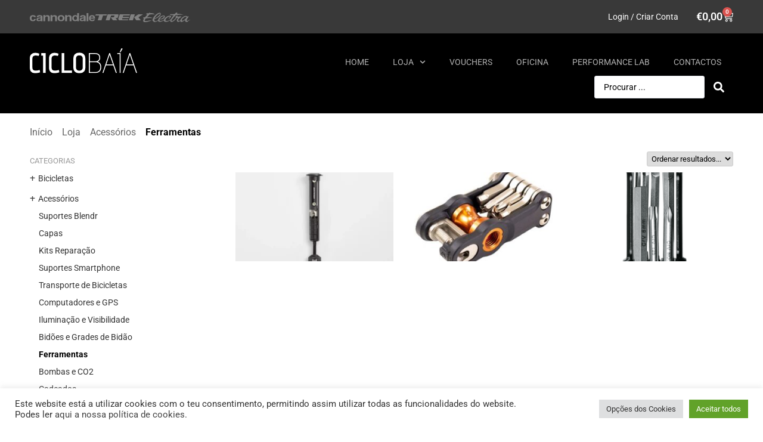

--- FILE ---
content_type: text/html; charset=UTF-8
request_url: https://ciclobaia.pt/loja/acessorios/ferramentas/
body_size: 44506
content:
<!doctype html>
<html lang="pt-PT">
<head>
	<meta charset="UTF-8">
		<meta name="viewport" content="width=device-width, initial-scale=1">
	<link rel="profile" href="http://gmpg.org/xfn/11">
	<meta name='robots' content='index, follow, max-image-preview:large, max-snippet:-1, max-video-preview:-1' />
<!-- Google tag (gtag.js) consent mode dataLayer added by Site Kit -->
<script id="google_gtagjs-js-consent-mode-data-layer">
window.dataLayer = window.dataLayer || [];function gtag(){dataLayer.push(arguments);}
gtag('consent', 'default', {"ad_personalization":"denied","ad_storage":"denied","ad_user_data":"denied","analytics_storage":"denied","functionality_storage":"denied","security_storage":"denied","personalization_storage":"denied","region":["AT","BE","BG","CH","CY","CZ","DE","DK","EE","ES","FI","FR","GB","GR","HR","HU","IE","IS","IT","LI","LT","LU","LV","MT","NL","NO","PL","PT","RO","SE","SI","SK"],"wait_for_update":500});
window._googlesitekitConsentCategoryMap = {"statistics":["analytics_storage"],"marketing":["ad_storage","ad_user_data","ad_personalization"],"functional":["functionality_storage","security_storage"],"preferences":["personalization_storage"]};
window._googlesitekitConsents = {"ad_personalization":"denied","ad_storage":"denied","ad_user_data":"denied","analytics_storage":"denied","functionality_storage":"denied","security_storage":"denied","personalization_storage":"denied","region":["AT","BE","BG","CH","CY","CZ","DE","DK","EE","ES","FI","FR","GB","GR","HR","HU","IE","IS","IT","LI","LT","LU","LV","MT","NL","NO","PL","PT","RO","SE","SI","SK"],"wait_for_update":500};
</script>
<!-- End Google tag (gtag.js) consent mode dataLayer added by Site Kit -->

	<!-- This site is optimized with the Yoast SEO plugin v26.5 - https://yoast.com/wordpress/plugins/seo/ -->
	<title>Ferramentas Archives &#8211; Ciclobaia</title>
	<link rel="canonical" href="https://ciclobaia.pt/loja/acessorios/ferramentas/" />
	<link rel="next" href="https://ciclobaia.pt/loja/acessorios/ferramentas/page/2/" />
	<meta property="og:locale" content="pt_PT" />
	<meta property="og:type" content="article" />
	<meta property="og:title" content="Ferramentas Archives &#8211; Ciclobaia" />
	<meta property="og:url" content="https://ciclobaia.pt/loja/acessorios/ferramentas/" />
	<meta property="og:site_name" content="Ciclobaia" />
	<meta name="twitter:card" content="summary_large_image" />
	<script type="application/ld+json" class="yoast-schema-graph">{"@context":"https://schema.org","@graph":[{"@type":"CollectionPage","@id":"https://ciclobaia.pt/loja/acessorios/ferramentas/","url":"https://ciclobaia.pt/loja/acessorios/ferramentas/","name":"Ferramentas Archives &#8211; Ciclobaia","isPartOf":{"@id":"https://ciclobaia.pt/#website"},"primaryImageOfPage":{"@id":"https://ciclobaia.pt/loja/acessorios/ferramentas/#primaryimage"},"image":{"@id":"https://ciclobaia.pt/loja/acessorios/ferramentas/#primaryimage"},"thumbnailUrl":"https://ciclobaia.pt/wp-content/uploads/2024/02/BontragerIntegratedMTBToolSystem_26826_C_Primary.webp","breadcrumb":{"@id":"https://ciclobaia.pt/loja/acessorios/ferramentas/#breadcrumb"},"inLanguage":"pt-PT"},{"@type":"ImageObject","inLanguage":"pt-PT","@id":"https://ciclobaia.pt/loja/acessorios/ferramentas/#primaryimage","url":"https://ciclobaia.pt/wp-content/uploads/2024/02/BontragerIntegratedMTBToolSystem_26826_C_Primary.webp","contentUrl":"https://ciclobaia.pt/wp-content/uploads/2024/02/BontragerIntegratedMTBToolSystem_26826_C_Primary.webp","width":1920,"height":1440},{"@type":"BreadcrumbList","@id":"https://ciclobaia.pt/loja/acessorios/ferramentas/#breadcrumb","itemListElement":[{"@type":"ListItem","position":1,"name":"Home","item":"https://ciclobaia.pt/"},{"@type":"ListItem","position":2,"name":"Acessórios","item":"https://ciclobaia.pt/loja/acessorios/"},{"@type":"ListItem","position":3,"name":"Ferramentas"}]},{"@type":"WebSite","@id":"https://ciclobaia.pt/#website","url":"https://ciclobaia.pt/","name":"Ciclobaía","description":"Bikes · Service · Gear","publisher":{"@id":"https://ciclobaia.pt/#organization"},"potentialAction":[{"@type":"SearchAction","target":{"@type":"EntryPoint","urlTemplate":"https://ciclobaia.pt/?s={search_term_string}"},"query-input":{"@type":"PropertyValueSpecification","valueRequired":true,"valueName":"search_term_string"}}],"inLanguage":"pt-PT"},{"@type":"Organization","@id":"https://ciclobaia.pt/#organization","name":"Ciclobaía","url":"https://ciclobaia.pt/","logo":{"@type":"ImageObject","inLanguage":"pt-PT","@id":"https://ciclobaia.pt/#/schema/logo/image/","url":"https://ciclobaia.pt/wp-content/uploads/2021/07/ciclobaia_black.svg","contentUrl":"https://ciclobaia.pt/wp-content/uploads/2021/07/ciclobaia_black.svg","width":408,"height":95,"caption":"Ciclobaía"},"image":{"@id":"https://ciclobaia.pt/#/schema/logo/image/"},"sameAs":["https://www.facebook.com/Ciclobaia/","https://www.instagram.com/ciclobaia/","https://www.linkedin.com/company/ciclobaia"]}]}</script>
	<!-- / Yoast SEO plugin. -->


<link rel='dns-prefetch' href='//www.googletagmanager.com' />
<link rel="alternate" type="application/rss+xml" title="Ciclobaia &raquo; Feed" href="https://ciclobaia.pt/feed/" />
<link rel="alternate" type="application/rss+xml" title="Feed Ciclobaia &raquo; Ferramentas Categoria" href="https://ciclobaia.pt/loja/acessorios/ferramentas/feed/" />
<style id='wp-img-auto-sizes-contain-inline-css'>
img:is([sizes=auto i],[sizes^="auto," i]){contain-intrinsic-size:3000px 1500px}
/*# sourceURL=wp-img-auto-sizes-contain-inline-css */
</style>
<link rel='stylesheet' id='formidable-css' href='https://ciclobaia.pt/wp-content/plugins/formidable/css/formidableforms.css?ver=1171347' media='all' />
<link rel='stylesheet' id='wp-block-library-css' href='https://ciclobaia.pt/wp-includes/css/dist/block-library/style.min.css?ver=6.9' media='all' />
<link rel='stylesheet' id='wc-blocks-style-css' href='https://ciclobaia.pt/wp-content/plugins/woocommerce/assets/client/blocks/wc-blocks.css?ver=wc-10.3.7' media='all' />
<style id='global-styles-inline-css'>
:root{--wp--preset--aspect-ratio--square: 1;--wp--preset--aspect-ratio--4-3: 4/3;--wp--preset--aspect-ratio--3-4: 3/4;--wp--preset--aspect-ratio--3-2: 3/2;--wp--preset--aspect-ratio--2-3: 2/3;--wp--preset--aspect-ratio--16-9: 16/9;--wp--preset--aspect-ratio--9-16: 9/16;--wp--preset--color--black: #000000;--wp--preset--color--cyan-bluish-gray: #abb8c3;--wp--preset--color--white: #ffffff;--wp--preset--color--pale-pink: #f78da7;--wp--preset--color--vivid-red: #cf2e2e;--wp--preset--color--luminous-vivid-orange: #ff6900;--wp--preset--color--luminous-vivid-amber: #fcb900;--wp--preset--color--light-green-cyan: #7bdcb5;--wp--preset--color--vivid-green-cyan: #00d084;--wp--preset--color--pale-cyan-blue: #8ed1fc;--wp--preset--color--vivid-cyan-blue: #0693e3;--wp--preset--color--vivid-purple: #9b51e0;--wp--preset--gradient--vivid-cyan-blue-to-vivid-purple: linear-gradient(135deg,rgb(6,147,227) 0%,rgb(155,81,224) 100%);--wp--preset--gradient--light-green-cyan-to-vivid-green-cyan: linear-gradient(135deg,rgb(122,220,180) 0%,rgb(0,208,130) 100%);--wp--preset--gradient--luminous-vivid-amber-to-luminous-vivid-orange: linear-gradient(135deg,rgb(252,185,0) 0%,rgb(255,105,0) 100%);--wp--preset--gradient--luminous-vivid-orange-to-vivid-red: linear-gradient(135deg,rgb(255,105,0) 0%,rgb(207,46,46) 100%);--wp--preset--gradient--very-light-gray-to-cyan-bluish-gray: linear-gradient(135deg,rgb(238,238,238) 0%,rgb(169,184,195) 100%);--wp--preset--gradient--cool-to-warm-spectrum: linear-gradient(135deg,rgb(74,234,220) 0%,rgb(151,120,209) 20%,rgb(207,42,186) 40%,rgb(238,44,130) 60%,rgb(251,105,98) 80%,rgb(254,248,76) 100%);--wp--preset--gradient--blush-light-purple: linear-gradient(135deg,rgb(255,206,236) 0%,rgb(152,150,240) 100%);--wp--preset--gradient--blush-bordeaux: linear-gradient(135deg,rgb(254,205,165) 0%,rgb(254,45,45) 50%,rgb(107,0,62) 100%);--wp--preset--gradient--luminous-dusk: linear-gradient(135deg,rgb(255,203,112) 0%,rgb(199,81,192) 50%,rgb(65,88,208) 100%);--wp--preset--gradient--pale-ocean: linear-gradient(135deg,rgb(255,245,203) 0%,rgb(182,227,212) 50%,rgb(51,167,181) 100%);--wp--preset--gradient--electric-grass: linear-gradient(135deg,rgb(202,248,128) 0%,rgb(113,206,126) 100%);--wp--preset--gradient--midnight: linear-gradient(135deg,rgb(2,3,129) 0%,rgb(40,116,252) 100%);--wp--preset--font-size--small: 13px;--wp--preset--font-size--medium: 20px;--wp--preset--font-size--large: 36px;--wp--preset--font-size--x-large: 42px;--wp--preset--spacing--20: 0.44rem;--wp--preset--spacing--30: 0.67rem;--wp--preset--spacing--40: 1rem;--wp--preset--spacing--50: 1.5rem;--wp--preset--spacing--60: 2.25rem;--wp--preset--spacing--70: 3.38rem;--wp--preset--spacing--80: 5.06rem;--wp--preset--shadow--natural: 6px 6px 9px rgba(0, 0, 0, 0.2);--wp--preset--shadow--deep: 12px 12px 50px rgba(0, 0, 0, 0.4);--wp--preset--shadow--sharp: 6px 6px 0px rgba(0, 0, 0, 0.2);--wp--preset--shadow--outlined: 6px 6px 0px -3px rgb(255, 255, 255), 6px 6px rgb(0, 0, 0);--wp--preset--shadow--crisp: 6px 6px 0px rgb(0, 0, 0);}:root { --wp--style--global--content-size: 800px;--wp--style--global--wide-size: 1200px; }:where(body) { margin: 0; }.wp-site-blocks > .alignleft { float: left; margin-right: 2em; }.wp-site-blocks > .alignright { float: right; margin-left: 2em; }.wp-site-blocks > .aligncenter { justify-content: center; margin-left: auto; margin-right: auto; }:where(.wp-site-blocks) > * { margin-block-start: 24px; margin-block-end: 0; }:where(.wp-site-blocks) > :first-child { margin-block-start: 0; }:where(.wp-site-blocks) > :last-child { margin-block-end: 0; }:root { --wp--style--block-gap: 24px; }:root :where(.is-layout-flow) > :first-child{margin-block-start: 0;}:root :where(.is-layout-flow) > :last-child{margin-block-end: 0;}:root :where(.is-layout-flow) > *{margin-block-start: 24px;margin-block-end: 0;}:root :where(.is-layout-constrained) > :first-child{margin-block-start: 0;}:root :where(.is-layout-constrained) > :last-child{margin-block-end: 0;}:root :where(.is-layout-constrained) > *{margin-block-start: 24px;margin-block-end: 0;}:root :where(.is-layout-flex){gap: 24px;}:root :where(.is-layout-grid){gap: 24px;}.is-layout-flow > .alignleft{float: left;margin-inline-start: 0;margin-inline-end: 2em;}.is-layout-flow > .alignright{float: right;margin-inline-start: 2em;margin-inline-end: 0;}.is-layout-flow > .aligncenter{margin-left: auto !important;margin-right: auto !important;}.is-layout-constrained > .alignleft{float: left;margin-inline-start: 0;margin-inline-end: 2em;}.is-layout-constrained > .alignright{float: right;margin-inline-start: 2em;margin-inline-end: 0;}.is-layout-constrained > .aligncenter{margin-left: auto !important;margin-right: auto !important;}.is-layout-constrained > :where(:not(.alignleft):not(.alignright):not(.alignfull)){max-width: var(--wp--style--global--content-size);margin-left: auto !important;margin-right: auto !important;}.is-layout-constrained > .alignwide{max-width: var(--wp--style--global--wide-size);}body .is-layout-flex{display: flex;}.is-layout-flex{flex-wrap: wrap;align-items: center;}.is-layout-flex > :is(*, div){margin: 0;}body .is-layout-grid{display: grid;}.is-layout-grid > :is(*, div){margin: 0;}body{padding-top: 0px;padding-right: 0px;padding-bottom: 0px;padding-left: 0px;}a:where(:not(.wp-element-button)){text-decoration: underline;}:root :where(.wp-element-button, .wp-block-button__link){background-color: #32373c;border-width: 0;color: #fff;font-family: inherit;font-size: inherit;font-style: inherit;font-weight: inherit;letter-spacing: inherit;line-height: inherit;padding-top: calc(0.667em + 2px);padding-right: calc(1.333em + 2px);padding-bottom: calc(0.667em + 2px);padding-left: calc(1.333em + 2px);text-decoration: none;text-transform: inherit;}.has-black-color{color: var(--wp--preset--color--black) !important;}.has-cyan-bluish-gray-color{color: var(--wp--preset--color--cyan-bluish-gray) !important;}.has-white-color{color: var(--wp--preset--color--white) !important;}.has-pale-pink-color{color: var(--wp--preset--color--pale-pink) !important;}.has-vivid-red-color{color: var(--wp--preset--color--vivid-red) !important;}.has-luminous-vivid-orange-color{color: var(--wp--preset--color--luminous-vivid-orange) !important;}.has-luminous-vivid-amber-color{color: var(--wp--preset--color--luminous-vivid-amber) !important;}.has-light-green-cyan-color{color: var(--wp--preset--color--light-green-cyan) !important;}.has-vivid-green-cyan-color{color: var(--wp--preset--color--vivid-green-cyan) !important;}.has-pale-cyan-blue-color{color: var(--wp--preset--color--pale-cyan-blue) !important;}.has-vivid-cyan-blue-color{color: var(--wp--preset--color--vivid-cyan-blue) !important;}.has-vivid-purple-color{color: var(--wp--preset--color--vivid-purple) !important;}.has-black-background-color{background-color: var(--wp--preset--color--black) !important;}.has-cyan-bluish-gray-background-color{background-color: var(--wp--preset--color--cyan-bluish-gray) !important;}.has-white-background-color{background-color: var(--wp--preset--color--white) !important;}.has-pale-pink-background-color{background-color: var(--wp--preset--color--pale-pink) !important;}.has-vivid-red-background-color{background-color: var(--wp--preset--color--vivid-red) !important;}.has-luminous-vivid-orange-background-color{background-color: var(--wp--preset--color--luminous-vivid-orange) !important;}.has-luminous-vivid-amber-background-color{background-color: var(--wp--preset--color--luminous-vivid-amber) !important;}.has-light-green-cyan-background-color{background-color: var(--wp--preset--color--light-green-cyan) !important;}.has-vivid-green-cyan-background-color{background-color: var(--wp--preset--color--vivid-green-cyan) !important;}.has-pale-cyan-blue-background-color{background-color: var(--wp--preset--color--pale-cyan-blue) !important;}.has-vivid-cyan-blue-background-color{background-color: var(--wp--preset--color--vivid-cyan-blue) !important;}.has-vivid-purple-background-color{background-color: var(--wp--preset--color--vivid-purple) !important;}.has-black-border-color{border-color: var(--wp--preset--color--black) !important;}.has-cyan-bluish-gray-border-color{border-color: var(--wp--preset--color--cyan-bluish-gray) !important;}.has-white-border-color{border-color: var(--wp--preset--color--white) !important;}.has-pale-pink-border-color{border-color: var(--wp--preset--color--pale-pink) !important;}.has-vivid-red-border-color{border-color: var(--wp--preset--color--vivid-red) !important;}.has-luminous-vivid-orange-border-color{border-color: var(--wp--preset--color--luminous-vivid-orange) !important;}.has-luminous-vivid-amber-border-color{border-color: var(--wp--preset--color--luminous-vivid-amber) !important;}.has-light-green-cyan-border-color{border-color: var(--wp--preset--color--light-green-cyan) !important;}.has-vivid-green-cyan-border-color{border-color: var(--wp--preset--color--vivid-green-cyan) !important;}.has-pale-cyan-blue-border-color{border-color: var(--wp--preset--color--pale-cyan-blue) !important;}.has-vivid-cyan-blue-border-color{border-color: var(--wp--preset--color--vivid-cyan-blue) !important;}.has-vivid-purple-border-color{border-color: var(--wp--preset--color--vivid-purple) !important;}.has-vivid-cyan-blue-to-vivid-purple-gradient-background{background: var(--wp--preset--gradient--vivid-cyan-blue-to-vivid-purple) !important;}.has-light-green-cyan-to-vivid-green-cyan-gradient-background{background: var(--wp--preset--gradient--light-green-cyan-to-vivid-green-cyan) !important;}.has-luminous-vivid-amber-to-luminous-vivid-orange-gradient-background{background: var(--wp--preset--gradient--luminous-vivid-amber-to-luminous-vivid-orange) !important;}.has-luminous-vivid-orange-to-vivid-red-gradient-background{background: var(--wp--preset--gradient--luminous-vivid-orange-to-vivid-red) !important;}.has-very-light-gray-to-cyan-bluish-gray-gradient-background{background: var(--wp--preset--gradient--very-light-gray-to-cyan-bluish-gray) !important;}.has-cool-to-warm-spectrum-gradient-background{background: var(--wp--preset--gradient--cool-to-warm-spectrum) !important;}.has-blush-light-purple-gradient-background{background: var(--wp--preset--gradient--blush-light-purple) !important;}.has-blush-bordeaux-gradient-background{background: var(--wp--preset--gradient--blush-bordeaux) !important;}.has-luminous-dusk-gradient-background{background: var(--wp--preset--gradient--luminous-dusk) !important;}.has-pale-ocean-gradient-background{background: var(--wp--preset--gradient--pale-ocean) !important;}.has-electric-grass-gradient-background{background: var(--wp--preset--gradient--electric-grass) !important;}.has-midnight-gradient-background{background: var(--wp--preset--gradient--midnight) !important;}.has-small-font-size{font-size: var(--wp--preset--font-size--small) !important;}.has-medium-font-size{font-size: var(--wp--preset--font-size--medium) !important;}.has-large-font-size{font-size: var(--wp--preset--font-size--large) !important;}.has-x-large-font-size{font-size: var(--wp--preset--font-size--x-large) !important;}
/*# sourceURL=global-styles-inline-css */
</style>

<link rel='stylesheet' id='jet-engine-frontend-css' href='https://ciclobaia.pt/wp-content/plugins/jet-engine/assets/css/frontend.css?ver=3.8.0' media='all' />
<link rel='stylesheet' id='cookie-law-info-css' href='https://ciclobaia.pt/wp-content/plugins/cookie-law-info/legacy/public/css/cookie-law-info-public.css?ver=3.3.8' media='all' />
<link rel='stylesheet' id='cookie-law-info-gdpr-css' href='https://ciclobaia.pt/wp-content/plugins/cookie-law-info/legacy/public/css/cookie-law-info-gdpr.css?ver=3.3.8' media='all' />
<link rel='stylesheet' id='woocommerce-layout-css' href='https://ciclobaia.pt/wp-content/plugins/woocommerce/assets/css/woocommerce-layout.css?ver=10.3.7' media='all' />
<link rel='stylesheet' id='woocommerce-smallscreen-css' href='https://ciclobaia.pt/wp-content/plugins/woocommerce/assets/css/woocommerce-smallscreen.css?ver=10.3.7' media='only screen and (max-width: 768px)' />
<link rel='stylesheet' id='woocommerce-general-css' href='https://ciclobaia.pt/wp-content/plugins/woocommerce/assets/css/woocommerce.css?ver=10.3.7' media='all' />
<style id='woocommerce-inline-inline-css'>
.woocommerce form .form-row .required { visibility: visible; }
/*# sourceURL=woocommerce-inline-inline-css */
</style>
<link rel='stylesheet' id='brands-styles-css' href='https://ciclobaia.pt/wp-content/plugins/woocommerce/assets/css/brands.css?ver=10.3.7' media='all' />
<link rel='stylesheet' id='hello-elementor-css' href='https://ciclobaia.pt/wp-content/themes/hello-elementor/assets/css/reset.css?ver=3.4.5' media='all' />
<link rel='stylesheet' id='hello-elementor-theme-style-css' href='https://ciclobaia.pt/wp-content/themes/hello-elementor/assets/css/theme.css?ver=3.4.5' media='all' />
<link rel='stylesheet' id='hello-elementor-header-footer-css' href='https://ciclobaia.pt/wp-content/themes/hello-elementor/assets/css/header-footer.css?ver=3.4.5' media='all' />
<link rel='stylesheet' id='elementor-frontend-css' href='https://ciclobaia.pt/wp-content/plugins/elementor/assets/css/frontend.min.css?ver=3.33.2' media='all' />
<link rel='stylesheet' id='widget-image-css' href='https://ciclobaia.pt/wp-content/plugins/elementor/assets/css/widget-image.min.css?ver=3.33.2' media='all' />
<link rel='stylesheet' id='widget-nav-menu-css' href='https://ciclobaia.pt/wp-content/plugins/elementor-pro/assets/css/widget-nav-menu.min.css?ver=3.33.2' media='all' />
<link rel='stylesheet' id='widget-woocommerce-menu-cart-css' href='https://ciclobaia.pt/wp-content/plugins/elementor-pro/assets/css/widget-woocommerce-menu-cart.min.css?ver=3.33.2' media='all' />
<link rel='stylesheet' id='widget-social-icons-css' href='https://ciclobaia.pt/wp-content/plugins/elementor/assets/css/widget-social-icons.min.css?ver=3.33.2' media='all' />
<link rel='stylesheet' id='e-apple-webkit-css' href='https://ciclobaia.pt/wp-content/plugins/elementor/assets/css/conditionals/apple-webkit.min.css?ver=3.33.2' media='all' />
<link rel='stylesheet' id='widget-heading-css' href='https://ciclobaia.pt/wp-content/plugins/elementor/assets/css/widget-heading.min.css?ver=3.33.2' media='all' />
<link rel='stylesheet' id='swiper-css' href='https://ciclobaia.pt/wp-content/plugins/elementor/assets/lib/swiper/v8/css/swiper.min.css?ver=8.4.5' media='all' />
<link rel='stylesheet' id='e-swiper-css' href='https://ciclobaia.pt/wp-content/plugins/elementor/assets/css/conditionals/e-swiper.min.css?ver=3.33.2' media='all' />
<link rel='stylesheet' id='widget-search-form-css' href='https://ciclobaia.pt/wp-content/plugins/elementor-pro/assets/css/widget-search-form.min.css?ver=3.33.2' media='all' />
<link rel='stylesheet' id='e-animation-slideInRight-css' href='https://ciclobaia.pt/wp-content/plugins/elementor/assets/lib/animations/styles/slideInRight.min.css?ver=3.33.2' media='all' />
<link rel='stylesheet' id='e-popup-css' href='https://ciclobaia.pt/wp-content/plugins/elementor-pro/assets/css/conditionals/popup.min.css?ver=3.33.2' media='all' />
<link rel='stylesheet' id='e-animation-fadeIn-css' href='https://ciclobaia.pt/wp-content/plugins/elementor/assets/lib/animations/styles/fadeIn.min.css?ver=3.33.2' media='all' />
<link rel='stylesheet' id='elementor-post-13-css' href='https://ciclobaia.pt/wp-content/uploads/elementor/css/post-13.css?ver=1768288646' media='all' />
<link rel='stylesheet' id='elementor-post-14-css' href='https://ciclobaia.pt/wp-content/uploads/elementor/css/post-14.css?ver=1768288646' media='all' />
<link rel='stylesheet' id='jet-woo-builder-css' href='https://ciclobaia.pt/wp-content/plugins/jet-woo-builder/assets/css/frontend.css?ver=2.2.3' media='all' />
<style id='jet-woo-builder-inline-css'>
@font-face {
				font-family: "WooCommerce";
				font-weight: normal;
				font-style: normal;
				src: url("https://ciclobaia.pt/wp-content/plugins/woocommerce/assets/fonts/WooCommerce.eot");
				src: url("https://ciclobaia.pt/wp-content/plugins/woocommerce/assets/fonts/WooCommerce.eot?#iefix") format("embedded-opentype"),
					 url("https://ciclobaia.pt/wp-content/plugins/woocommerce/assets/fonts/WooCommerce.woff") format("woff"),
					 url("https://ciclobaia.pt/wp-content/plugins/woocommerce/assets/fonts/WooCommerce.ttf") format("truetype"),
					 url("https://ciclobaia.pt/wp-content/plugins/woocommerce/assets/fonts/WooCommerce.svg#WooCommerce") format("svg");
			}
/*# sourceURL=jet-woo-builder-inline-css */
</style>
<link rel='stylesheet' id='jet-woo-builder-frontend-font-css' href='https://ciclobaia.pt/wp-content/plugins/jet-woo-builder/assets/css/lib/jetwoobuilder-frontend-font/css/jetwoobuilder-frontend-font.css?ver=2.2.3' media='all' />
<link rel='stylesheet' id='elementor-post-184-css' href='https://ciclobaia.pt/wp-content/uploads/elementor/css/post-184.css?ver=1768288646' media='all' />
<link rel='stylesheet' id='elementor-post-3209-css' href='https://ciclobaia.pt/wp-content/uploads/elementor/css/post-3209.css?ver=1768288646' media='all' />
<link rel='stylesheet' id='elementor-post-2606-css' href='https://ciclobaia.pt/wp-content/uploads/elementor/css/post-2606.css?ver=1768288646' media='all' />
<link rel='stylesheet' id='elementor-post-2602-css' href='https://ciclobaia.pt/wp-content/uploads/elementor/css/post-2602.css?ver=1768288646' media='all' />
<link rel='stylesheet' id='elementor-post-2577-css' href='https://ciclobaia.pt/wp-content/uploads/elementor/css/post-2577.css?ver=1768288646' media='all' />
<link rel='stylesheet' id='hello-elementor-child-style-css' href='https://ciclobaia.pt/wp-content/themes/hello-theme-child-master/style.css?ver=1769056536' media='all' />
<link rel='stylesheet' id='hello-elementor-responsive-style-css' href='https://ciclobaia.pt/wp-content/themes/hello-theme-child-master/responsive.css?ver=1769056536' media='all' />
<link rel='stylesheet' id='jquery-chosen-css' href='https://ciclobaia.pt/wp-content/plugins/jet-search/assets/lib/chosen/chosen.min.css?ver=1.8.7' media='all' />
<link rel='stylesheet' id='jet-search-css' href='https://ciclobaia.pt/wp-content/plugins/jet-search/assets/css/jet-search.css?ver=3.5.16' media='all' />
<link rel='stylesheet' id='elementor-gf-local-roboto-css' href='https://ciclobaia.pt/wp-content/uploads/elementor/google-fonts/css/roboto.css?ver=1753633902' media='all' />
<link rel='stylesheet' id='elementor-gf-local-robotoslab-css' href='https://ciclobaia.pt/wp-content/uploads/elementor/google-fonts/css/robotoslab.css?ver=1753633903' media='all' />
<!--n2css--><!--n2js--><script id="woocommerce-google-analytics-integration-gtag-js-after">
/* Google Analytics for WooCommerce (gtag.js) */
					window.dataLayer = window.dataLayer || [];
					function gtag(){dataLayer.push(arguments);}
					// Set up default consent state.
					for ( const mode of [{"analytics_storage":"denied","ad_storage":"denied","ad_user_data":"denied","ad_personalization":"denied","region":["AT","BE","BG","HR","CY","CZ","DK","EE","FI","FR","DE","GR","HU","IS","IE","IT","LV","LI","LT","LU","MT","NL","NO","PL","PT","RO","SK","SI","ES","SE","GB","CH"]}] || [] ) {
						gtag( "consent", "default", { "wait_for_update": 500, ...mode } );
					}
					gtag("js", new Date());
					gtag("set", "developer_id.dOGY3NW", true);
					gtag("config", "G-JP03XS8MKG", {"track_404":true,"allow_google_signals":true,"logged_in":false,"linker":{"domains":["ciclobaia.pt"," ciclobaia.com"," ciclobaia.net"],"allow_incoming":false},"custom_map":{"dimension1":"logged_in"}});
//# sourceURL=woocommerce-google-analytics-integration-gtag-js-after
</script>
<script src="https://ciclobaia.pt/wp-includes/js/jquery/jquery.min.js?ver=3.7.1" id="jquery-core-js"></script>
<script src="https://ciclobaia.pt/wp-includes/js/jquery/jquery-migrate.min.js?ver=3.4.1" id="jquery-migrate-js"></script>
<script id="cookie-law-info-js-extra">
var Cli_Data = {"nn_cookie_ids":[],"cookielist":[],"non_necessary_cookies":[],"ccpaEnabled":"","ccpaRegionBased":"","ccpaBarEnabled":"","strictlyEnabled":["necessary","obligatoire"],"ccpaType":"gdpr","js_blocking":"1","custom_integration":"","triggerDomRefresh":"","secure_cookies":""};
var cli_cookiebar_settings = {"animate_speed_hide":"500","animate_speed_show":"500","background":"#FFF","border":"#b1a6a6c2","border_on":"","button_1_button_colour":"#61a229","button_1_button_hover":"#4e8221","button_1_link_colour":"#fff","button_1_as_button":"1","button_1_new_win":"","button_2_button_colour":"#333","button_2_button_hover":"#292929","button_2_link_colour":"#444","button_2_as_button":"","button_2_hidebar":"","button_3_button_colour":"#dedfe0","button_3_button_hover":"#b2b2b3","button_3_link_colour":"#333333","button_3_as_button":"1","button_3_new_win":"","button_4_button_colour":"#dedfe0","button_4_button_hover":"#b2b2b3","button_4_link_colour":"#333333","button_4_as_button":"1","button_7_button_colour":"#61a229","button_7_button_hover":"#4e8221","button_7_link_colour":"#fff","button_7_as_button":"1","button_7_new_win":"","font_family":"inherit","header_fix":"","notify_animate_hide":"1","notify_animate_show":"1","notify_div_id":"#cookie-law-info-bar","notify_position_horizontal":"right","notify_position_vertical":"bottom","scroll_close":"","scroll_close_reload":"","accept_close_reload":"","reject_close_reload":"","showagain_tab":"1","showagain_background":"#fff","showagain_border":"#000","showagain_div_id":"#cookie-law-info-again","showagain_x_position":"50px","text":"#333333","show_once_yn":"","show_once":"10000","logging_on":"","as_popup":"","popup_overlay":"1","bar_heading_text":"","cookie_bar_as":"banner","popup_showagain_position":"bottom-right","widget_position":"left"};
var log_object = {"ajax_url":"https://ciclobaia.pt/wp-admin/admin-ajax.php"};
//# sourceURL=cookie-law-info-js-extra
</script>
<script src="https://ciclobaia.pt/wp-content/plugins/cookie-law-info/legacy/public/js/cookie-law-info-public.js?ver=3.3.8" id="cookie-law-info-js"></script>
<script src="https://ciclobaia.pt/wp-content/plugins/woocommerce/assets/js/jquery-blockui/jquery.blockUI.min.js?ver=2.7.0-wc.10.3.7" id="wc-jquery-blockui-js" defer data-wp-strategy="defer"></script>
<script src="https://ciclobaia.pt/wp-content/plugins/woocommerce/assets/js/js-cookie/js.cookie.min.js?ver=2.1.4-wc.10.3.7" id="wc-js-cookie-js" defer data-wp-strategy="defer"></script>
<script id="woocommerce-js-extra">
var woocommerce_params = {"ajax_url":"/wp-admin/admin-ajax.php","wc_ajax_url":"/?wc-ajax=%%endpoint%%","i18n_password_show":"Show password","i18n_password_hide":"Hide password"};
//# sourceURL=woocommerce-js-extra
</script>
<script src="https://ciclobaia.pt/wp-content/plugins/woocommerce/assets/js/frontend/woocommerce.min.js?ver=10.3.7" id="woocommerce-js" defer data-wp-strategy="defer"></script>
<link rel="https://api.w.org/" href="https://ciclobaia.pt/wp-json/" /><link rel="alternate" title="JSON" type="application/json" href="https://ciclobaia.pt/wp-json/wp/v2/product_cat/97" /><link rel="EditURI" type="application/rsd+xml" title="RSD" href="https://ciclobaia.pt/xmlrpc.php?rsd" />
<meta name="generator" content="WordPress 6.9" />
<meta name="generator" content="WooCommerce 10.3.7" />
<meta name="generator" content="Site Kit by Google 1.170.0" /><script>document.documentElement.className += " js";</script>
<!-- Google site verification - Google for WooCommerce -->
<meta name="google-site-verification" content="GycaY6eUrS2mrimaUn8oTzhLCH-Ft1p3Bmg-Cqnv8G0" />
	<noscript><style>.woocommerce-product-gallery{ opacity: 1 !important; }</style></noscript>
	
<!-- Google AdSense meta tags added by Site Kit -->
<meta name="google-adsense-platform-account" content="ca-host-pub-2644536267352236">
<meta name="google-adsense-platform-domain" content="sitekit.withgoogle.com">
<!-- End Google AdSense meta tags added by Site Kit -->
<meta name="generator" content="Elementor 3.33.2; features: e_font_icon_svg; settings: css_print_method-external, google_font-enabled, font_display-auto">
			<style>
				.e-con.e-parent:nth-of-type(n+4):not(.e-lazyloaded):not(.e-no-lazyload),
				.e-con.e-parent:nth-of-type(n+4):not(.e-lazyloaded):not(.e-no-lazyload) * {
					background-image: none !important;
				}
				@media screen and (max-height: 1024px) {
					.e-con.e-parent:nth-of-type(n+3):not(.e-lazyloaded):not(.e-no-lazyload),
					.e-con.e-parent:nth-of-type(n+3):not(.e-lazyloaded):not(.e-no-lazyload) * {
						background-image: none !important;
					}
				}
				@media screen and (max-height: 640px) {
					.e-con.e-parent:nth-of-type(n+2):not(.e-lazyloaded):not(.e-no-lazyload),
					.e-con.e-parent:nth-of-type(n+2):not(.e-lazyloaded):not(.e-no-lazyload) * {
						background-image: none !important;
					}
				}
			</style>
			
<!-- Google Tag Manager snippet added by Site Kit -->
<script>
			( function( w, d, s, l, i ) {
				w[l] = w[l] || [];
				w[l].push( {'gtm.start': new Date().getTime(), event: 'gtm.js'} );
				var f = d.getElementsByTagName( s )[0],
					j = d.createElement( s ), dl = l != 'dataLayer' ? '&l=' + l : '';
				j.async = true;
				j.src = 'https://www.googletagmanager.com/gtm.js?id=' + i + dl;
				f.parentNode.insertBefore( j, f );
			} )( window, document, 'script', 'dataLayer', 'GTM-5TNKBXJ7' );
			
</script>

<!-- End Google Tag Manager snippet added by Site Kit -->
	<!-- Google tag (gtag.js) -->
<script async src="https://www.googletagmanager.com/gtag/js?id=G-JP03XS8MKG"></script>
<script>
  window.dataLayer = window.dataLayer || [];
  function gtag(){dataLayer.push(arguments);}
  gtag('js', new Date());

  gtag('config', 'G-JP03XS8MKG');
</script>
<!-- Meta Pixel Code -->
<script>
!function(f,b,e,v,n,t,s)
{if(f.fbq)return;n=f.fbq=function(){n.callMethod?
n.callMethod.apply(n,arguments):n.queue.push(arguments)};
if(!f._fbq)f._fbq=n;n.push=n;n.loaded=!0;n.version='2.0';
n.queue=[];t=b.createElement(e);t.async=!0;
t.src=v;s=b.getElementsByTagName(e)[0];
s.parentNode.insertBefore(t,s)}(window, document,'script',
'https://connect.facebook.net/en_US/fbevents.js');
fbq('init', '853089273344501');
fbq('track', 'PageView');
</script>
<noscript><img height="1" width="1" style="display:none"
src="https://www.facebook.com/tr?id=853089273344501&ev=PageView&noscript=1"
/></noscript>
<!-- End Meta Pixel Code -->
<link rel='stylesheet' id='elementor-post-1288-css' href='https://ciclobaia.pt/wp-content/uploads/elementor/css/post-1288.css?ver=1768288722' media='all' />
<link rel='stylesheet' id='elementor-post-1289-css' href='https://ciclobaia.pt/wp-content/uploads/elementor/css/post-1289.css?ver=1768288646' media='all' />
<link rel='stylesheet' id='widget-divider-css' href='https://ciclobaia.pt/wp-content/plugins/elementor/assets/css/widget-divider.min.css?ver=3.33.2' media='all' />
<link rel='stylesheet' id='widget-loop-filter-css' href='https://ciclobaia.pt/wp-content/plugins/elementor-pro/assets/css/widget-loop-filter.min.css?ver=3.33.2' media='all' />
<link rel='stylesheet' id='widget-post-info-css' href='https://ciclobaia.pt/wp-content/plugins/elementor-pro/assets/css/widget-post-info.min.css?ver=3.33.2' media='all' />
<link rel='stylesheet' id='widget-icon-list-css' href='https://ciclobaia.pt/wp-content/plugins/elementor/assets/css/widget-icon-list.min.css?ver=3.33.2' media='all' />
<link rel='stylesheet' id='cookie-law-info-table-css' href='https://ciclobaia.pt/wp-content/plugins/cookie-law-info/legacy/public/css/cookie-law-info-table.css?ver=3.3.8' media='all' />
</head>
<body class="archive tax-product_cat term-ferramentas term-97 wp-embed-responsive wp-theme-hello-elementor wp-child-theme-hello-theme-child-master theme-hello-elementor woocommerce woocommerce-page woocommerce-no-js hello-elementor-default elementor-default elementor-kit-13">

		<!-- Google Tag Manager (noscript) snippet added by Site Kit -->
		<noscript>
			<iframe src="https://www.googletagmanager.com/ns.html?id=GTM-5TNKBXJ7" height="0" width="0" style="display:none;visibility:hidden"></iframe>
		</noscript>
		<!-- End Google Tag Manager (noscript) snippet added by Site Kit -->
				<header data-elementor-type="header" data-elementor-id="14" class="elementor elementor-14 elementor-location-header" data-elementor-post-type="elementor_library">
					<section class="elementor-section elementor-top-section elementor-element elementor-element-7be931f elementor-section-full_width elementor-section-height-min-height elementor-section-height-default elementor-section-items-middle" data-id="7be931f" data-element_type="section" data-settings="{&quot;background_background&quot;:&quot;classic&quot;}">
						<div class="elementor-container elementor-column-gap-no">
					<div class="elementor-column elementor-col-50 elementor-top-column elementor-element elementor-element-58bb1db logos-header" data-id="58bb1db" data-element_type="column">
			<div class="elementor-widget-wrap elementor-element-populated">
						<div class="elementor-element elementor-element-b435fdb elementor-widget__width-auto elementor-widget elementor-widget-image" data-id="b435fdb" data-element_type="widget" data-widget_type="image.default">
				<div class="elementor-widget-container">
																<a href="/loja/marcas/cannondale/">
							<img width="262" height="34" src="https://ciclobaia.pt/wp-content/uploads/2024/04/cannondale.svg" class="attachment-full size-full wp-image-12659" alt="" />								</a>
															</div>
				</div>
				<div class="elementor-element elementor-element-3b17141 elementor-widget__width-auto elementor-widget elementor-widget-image" data-id="3b17141" data-element_type="widget" data-widget_type="image.default">
				<div class="elementor-widget-container">
																<a href="/loja/marcas/trek/">
							<img src="https://ciclobaia.pt/wp-content/uploads/2021/02/trek.svg" class="attachment-full size-full wp-image-18" alt="" />								</a>
															</div>
				</div>
				<div class="elementor-element elementor-element-91e95b5 elementor-widget__width-auto elementor-widget elementor-widget-image" data-id="91e95b5" data-element_type="widget" data-widget_type="image.default">
				<div class="elementor-widget-container">
																<a href="/loja/marcas/electra/">
							<img fetchpriority="high" width="988" height="196" src="https://ciclobaia.pt/wp-content/uploads/2025/12/electra.svg" class="attachment-full size-full wp-image-22875" alt="" />								</a>
															</div>
				</div>
					</div>
		</div>
				<div class="elementor-column elementor-col-50 elementor-top-column elementor-element elementor-element-47c2d29 elementor-hidden-tablet elementor-hidden-mobile" data-id="47c2d29" data-element_type="column">
			<div class="elementor-widget-wrap elementor-element-populated">
						<div class="elementor-element elementor-element-6bc0545 elementor-nav-menu--dropdown-none elementor-widget__width-auto elementor-nav-menu__align-center elementor-widget-mobile__width-inherit elementor-widget elementor-widget-nav-menu" data-id="6bc0545" data-element_type="widget" data-settings="{&quot;layout&quot;:&quot;horizontal&quot;,&quot;submenu_icon&quot;:{&quot;value&quot;:&quot;&lt;svg aria-hidden=\&quot;true\&quot; class=\&quot;e-font-icon-svg e-fas-caret-down\&quot; viewBox=\&quot;0 0 320 512\&quot; xmlns=\&quot;http:\/\/www.w3.org\/2000\/svg\&quot;&gt;&lt;path d=\&quot;M31.3 192h257.3c17.8 0 26.7 21.5 14.1 34.1L174.1 354.8c-7.8 7.8-20.5 7.8-28.3 0L17.2 226.1C4.6 213.5 13.5 192 31.3 192z\&quot;&gt;&lt;\/path&gt;&lt;\/svg&gt;&quot;,&quot;library&quot;:&quot;fa-solid&quot;}}" data-widget_type="nav-menu.default">
				<div class="elementor-widget-container">
								<nav aria-label="Menu" class="elementor-nav-menu--main elementor-nav-menu__container elementor-nav-menu--layout-horizontal e--pointer-none">
				<ul id="menu-1-6bc0545" class="elementor-nav-menu"><li class="menu-item menu-item-type-post_type menu-item-object-page menu-item-8726"><a href="https://ciclobaia.pt/my-account/" class="elementor-item">Login / Criar Conta</a></li>
</ul>			</nav>
						<nav class="elementor-nav-menu--dropdown elementor-nav-menu__container" aria-hidden="true">
				<ul id="menu-2-6bc0545" class="elementor-nav-menu"><li class="menu-item menu-item-type-post_type menu-item-object-page menu-item-8726"><a href="https://ciclobaia.pt/my-account/" class="elementor-item" tabindex="-1">Login / Criar Conta</a></li>
</ul>			</nav>
						</div>
				</div>
				<div class="elementor-element elementor-element-0be8bb3 elementor-widget__width-auto elementor-widget-mobile__width-inherit toggle-icon--cart-medium elementor-menu-cart--items-indicator-bubble elementor-menu-cart--show-subtotal-yes elementor-menu-cart--cart-type-side-cart elementor-menu-cart--show-remove-button-yes elementor-widget elementor-widget-woocommerce-menu-cart" data-id="0be8bb3" data-element_type="widget" data-settings="{&quot;cart_type&quot;:&quot;side-cart&quot;,&quot;open_cart&quot;:&quot;click&quot;,&quot;automatically_open_cart&quot;:&quot;no&quot;}" data-widget_type="woocommerce-menu-cart.default">
				<div class="elementor-widget-container">
							<div class="elementor-menu-cart__wrapper">
							<div class="elementor-menu-cart__toggle_wrapper">
					<div class="elementor-menu-cart__container elementor-lightbox" aria-hidden="true">
						<div class="elementor-menu-cart__main" aria-hidden="true">
									<div class="elementor-menu-cart__close-button">
					</div>
									<div class="widget_shopping_cart_content">
															</div>
						</div>
					</div>
							<div class="elementor-menu-cart__toggle elementor-button-wrapper">
			<a id="elementor-menu-cart__toggle_button" href="#" class="elementor-menu-cart__toggle_button elementor-button elementor-size-sm" aria-expanded="false">
				<span class="elementor-button-text"><span class="woocommerce-Price-amount amount"><bdi><span class="woocommerce-Price-currencySymbol">&euro;</span>0,00</bdi></span></span>
				<span class="elementor-button-icon">
					<span class="elementor-button-icon-qty" data-counter="0">0</span>
					<svg class="e-font-icon-svg e-eicon-cart-medium" viewBox="0 0 1000 1000" xmlns="http://www.w3.org/2000/svg"><path d="M740 854C740 883 763 906 792 906S844 883 844 854 820 802 792 802 740 825 740 854ZM217 156H958C977 156 992 173 989 191L957 452C950 509 901 552 843 552H297L303 581C311 625 350 656 395 656H875C892 656 906 670 906 687S892 719 875 719H394C320 719 255 666 241 593L141 94H42C25 94 10 80 10 62S25 31 42 31H167C182 31 195 42 198 56L217 156ZM230 219L284 490H843C869 490 891 470 895 444L923 219H230ZM677 854C677 791 728 740 792 740S906 791 906 854 855 969 792 969 677 918 677 854ZM260 854C260 791 312 740 375 740S490 791 490 854 438 969 375 969 260 918 260 854ZM323 854C323 883 346 906 375 906S427 883 427 854 404 802 375 802 323 825 323 854Z"></path></svg>					<span class="elementor-screen-only">Cart</span>
				</span>
			</a>
		</div>
						</div>
					</div> <!-- close elementor-menu-cart__wrapper -->
						</div>
				</div>
					</div>
		</div>
					</div>
		</section>
				<section class="elementor-section elementor-top-section elementor-element elementor-element-b3e681d elementor-section-full_width elementor-section-height-default elementor-section-height-default" data-id="b3e681d" data-element_type="section" data-settings="{&quot;background_background&quot;:&quot;classic&quot;}">
						<div class="elementor-container elementor-column-gap-no">
					<div class="elementor-column elementor-col-50 elementor-top-column elementor-element elementor-element-b01df6a" data-id="b01df6a" data-element_type="column">
			<div class="elementor-widget-wrap elementor-element-populated">
						<div class="elementor-element elementor-element-9b07a92 elementor-widget__width-auto elementor-widget elementor-widget-image" data-id="9b07a92" data-element_type="widget" data-widget_type="image.default">
				<div class="elementor-widget-container">
																<a href="https://ciclobaia.pt">
							<img loading="lazy" width="408" height="95" src="https://ciclobaia.pt/wp-content/uploads/2021/02/ciclobaia.svg" class="attachment-full size-full wp-image-461" alt="" />								</a>
															</div>
				</div>
					</div>
		</div>
				<div class="elementor-column elementor-col-50 elementor-top-column elementor-element elementor-element-2544c45" data-id="2544c45" data-element_type="column">
			<div class="elementor-widget-wrap elementor-element-populated">
						<div class="elementor-element elementor-element-e80a21b elementor-nav-menu__align-end elementor-widget__width-auto elementor-nav-menu--dropdown-none elementor-hidden-tablet elementor-hidden-mobile elementor-widget elementor-widget-nav-menu" data-id="e80a21b" data-element_type="widget" data-settings="{&quot;submenu_icon&quot;:{&quot;value&quot;:&quot;&lt;svg aria-hidden=\&quot;true\&quot; class=\&quot;fa-svg-chevron-down e-font-icon-svg e-fas-chevron-down\&quot; viewBox=\&quot;0 0 448 512\&quot; xmlns=\&quot;http:\/\/www.w3.org\/2000\/svg\&quot;&gt;&lt;path d=\&quot;M207.029 381.476L12.686 187.132c-9.373-9.373-9.373-24.569 0-33.941l22.667-22.667c9.357-9.357 24.522-9.375 33.901-.04L224 284.505l154.745-154.021c9.379-9.335 24.544-9.317 33.901.04l22.667 22.667c9.373 9.373 9.373 24.569 0 33.941L240.971 381.476c-9.373 9.372-24.569 9.372-33.942 0z\&quot;&gt;&lt;\/path&gt;&lt;\/svg&gt;&quot;,&quot;library&quot;:&quot;fa-solid&quot;},&quot;layout&quot;:&quot;horizontal&quot;}" data-widget_type="nav-menu.default">
				<div class="elementor-widget-container">
								<nav aria-label="Menu" class="elementor-nav-menu--main elementor-nav-menu__container elementor-nav-menu--layout-horizontal e--pointer-none">
				<ul id="menu-1-e80a21b" class="elementor-nav-menu"><li class="menu-item menu-item-type-post_type menu-item-object-page menu-item-home menu-item-6960"><a href="https://ciclobaia.pt/" class="elementor-item">Home</a></li>
<li class="menu-item menu-item-type-post_type menu-item-object-page menu-item-has-children menu-item-30"><a href="https://ciclobaia.pt/loja/" class="elementor-item">Loja</a>
<ul class="sub-menu elementor-nav-menu--dropdown">
	<li class="menu-item menu-item-type-taxonomy menu-item-object-product_cat menu-item-has-children menu-item-875"><a href="https://ciclobaia.pt/loja/bicicletas/" class="elementor-sub-item">Bicicletas</a>
	<ul class="sub-menu elementor-nav-menu--dropdown">
		<li class="menu-item menu-item-type-taxonomy menu-item-object-product_cat menu-item-10647"><a href="https://ciclobaia.pt/loja/bicicletas/estrada/" class="elementor-sub-item">Estrada</a></li>
		<li class="menu-item menu-item-type-taxonomy menu-item-object-product_cat menu-item-10648"><a href="https://ciclobaia.pt/loja/bicicletas/gravel-touring/" class="elementor-sub-item">Gravel e Touring</a></li>
		<li class="menu-item menu-item-type-taxonomy menu-item-object-product_cat menu-item-10649"><a href="https://ciclobaia.pt/loja/bicicletas/cidade-trekking/" class="elementor-sub-item">Cidade e Trekking</a></li>
		<li class="menu-item menu-item-type-taxonomy menu-item-object-product_cat menu-item-10650"><a href="https://ciclobaia.pt/loja/bicicletas/crianca/" class="elementor-sub-item">Criança</a></li>
		<li class="menu-item menu-item-type-taxonomy menu-item-object-product_cat menu-item-11216"><a href="https://ciclobaia.pt/loja/bicicletas/montanha/" class="elementor-sub-item">Montanha</a></li>
		<li class="menu-item menu-item-type-taxonomy menu-item-object-product_cat menu-item-10651"><a href="https://ciclobaia.pt/loja/bicicletas/cargo-e-triciclo/" class="elementor-sub-item">Cargo e Triciclo</a></li>
	</ul>
</li>
	<li class="menu-item menu-item-type-taxonomy menu-item-object-product_cat current-product_cat-ancestor menu-item-876"><a href="https://ciclobaia.pt/loja/acessorios/" class="elementor-sub-item">Acessórios</a></li>
	<li class="menu-item menu-item-type-taxonomy menu-item-object-product_cat menu-item-1887"><a href="https://ciclobaia.pt/loja/componentes/" class="elementor-sub-item">Componentes</a></li>
	<li class="menu-item menu-item-type-taxonomy menu-item-object-product_cat menu-item-1888"><a href="https://ciclobaia.pt/loja/limpeza-e-lubrificacao/" class="elementor-sub-item">Limpeza e Lubrificação</a></li>
	<li class="menu-item menu-item-type-taxonomy menu-item-object-product_cat menu-item-1889"><a href="https://ciclobaia.pt/loja/nutricao/" class="elementor-sub-item">Nutrição</a></li>
	<li class="menu-item menu-item-type-taxonomy menu-item-object-product_cat menu-item-877"><a href="https://ciclobaia.pt/loja/equipamento/" class="elementor-sub-item">Equipamento</a></li>
	<li class="menu-item menu-item-type-post_type menu-item-object-page menu-item-1200"><a href="https://ciclobaia.pt/loja/marcas/" class="elementor-sub-item">Marcas</a></li>
</ul>
</li>
<li class="menu-item menu-item-type-post_type menu-item-object-page menu-item-11212"><a href="https://ciclobaia.pt/vouchers/" class="elementor-item">Vouchers</a></li>
<li class="menu-item menu-item-type-post_type menu-item-object-page menu-item-284"><a href="https://ciclobaia.pt/oficina/" class="elementor-item">Oficina</a></li>
<li class="menu-item menu-item-type-post_type menu-item-object-page menu-item-16515"><a href="https://ciclobaia.pt/ciclobaia-performance-lab/" class="elementor-item">Performance Lab</a></li>
<li class="menu-item menu-item-type-post_type menu-item-object-page menu-item-2561"><a href="https://ciclobaia.pt/contactos/" class="elementor-item">Contactos</a></li>
</ul>			</nav>
						<nav class="elementor-nav-menu--dropdown elementor-nav-menu__container" aria-hidden="true">
				<ul id="menu-2-e80a21b" class="elementor-nav-menu"><li class="menu-item menu-item-type-post_type menu-item-object-page menu-item-home menu-item-6960"><a href="https://ciclobaia.pt/" class="elementor-item" tabindex="-1">Home</a></li>
<li class="menu-item menu-item-type-post_type menu-item-object-page menu-item-has-children menu-item-30"><a href="https://ciclobaia.pt/loja/" class="elementor-item" tabindex="-1">Loja</a>
<ul class="sub-menu elementor-nav-menu--dropdown">
	<li class="menu-item menu-item-type-taxonomy menu-item-object-product_cat menu-item-has-children menu-item-875"><a href="https://ciclobaia.pt/loja/bicicletas/" class="elementor-sub-item" tabindex="-1">Bicicletas</a>
	<ul class="sub-menu elementor-nav-menu--dropdown">
		<li class="menu-item menu-item-type-taxonomy menu-item-object-product_cat menu-item-10647"><a href="https://ciclobaia.pt/loja/bicicletas/estrada/" class="elementor-sub-item" tabindex="-1">Estrada</a></li>
		<li class="menu-item menu-item-type-taxonomy menu-item-object-product_cat menu-item-10648"><a href="https://ciclobaia.pt/loja/bicicletas/gravel-touring/" class="elementor-sub-item" tabindex="-1">Gravel e Touring</a></li>
		<li class="menu-item menu-item-type-taxonomy menu-item-object-product_cat menu-item-10649"><a href="https://ciclobaia.pt/loja/bicicletas/cidade-trekking/" class="elementor-sub-item" tabindex="-1">Cidade e Trekking</a></li>
		<li class="menu-item menu-item-type-taxonomy menu-item-object-product_cat menu-item-10650"><a href="https://ciclobaia.pt/loja/bicicletas/crianca/" class="elementor-sub-item" tabindex="-1">Criança</a></li>
		<li class="menu-item menu-item-type-taxonomy menu-item-object-product_cat menu-item-11216"><a href="https://ciclobaia.pt/loja/bicicletas/montanha/" class="elementor-sub-item" tabindex="-1">Montanha</a></li>
		<li class="menu-item menu-item-type-taxonomy menu-item-object-product_cat menu-item-10651"><a href="https://ciclobaia.pt/loja/bicicletas/cargo-e-triciclo/" class="elementor-sub-item" tabindex="-1">Cargo e Triciclo</a></li>
	</ul>
</li>
	<li class="menu-item menu-item-type-taxonomy menu-item-object-product_cat current-product_cat-ancestor menu-item-876"><a href="https://ciclobaia.pt/loja/acessorios/" class="elementor-sub-item" tabindex="-1">Acessórios</a></li>
	<li class="menu-item menu-item-type-taxonomy menu-item-object-product_cat menu-item-1887"><a href="https://ciclobaia.pt/loja/componentes/" class="elementor-sub-item" tabindex="-1">Componentes</a></li>
	<li class="menu-item menu-item-type-taxonomy menu-item-object-product_cat menu-item-1888"><a href="https://ciclobaia.pt/loja/limpeza-e-lubrificacao/" class="elementor-sub-item" tabindex="-1">Limpeza e Lubrificação</a></li>
	<li class="menu-item menu-item-type-taxonomy menu-item-object-product_cat menu-item-1889"><a href="https://ciclobaia.pt/loja/nutricao/" class="elementor-sub-item" tabindex="-1">Nutrição</a></li>
	<li class="menu-item menu-item-type-taxonomy menu-item-object-product_cat menu-item-877"><a href="https://ciclobaia.pt/loja/equipamento/" class="elementor-sub-item" tabindex="-1">Equipamento</a></li>
	<li class="menu-item menu-item-type-post_type menu-item-object-page menu-item-1200"><a href="https://ciclobaia.pt/loja/marcas/" class="elementor-sub-item" tabindex="-1">Marcas</a></li>
</ul>
</li>
<li class="menu-item menu-item-type-post_type menu-item-object-page menu-item-11212"><a href="https://ciclobaia.pt/vouchers/" class="elementor-item" tabindex="-1">Vouchers</a></li>
<li class="menu-item menu-item-type-post_type menu-item-object-page menu-item-284"><a href="https://ciclobaia.pt/oficina/" class="elementor-item" tabindex="-1">Oficina</a></li>
<li class="menu-item menu-item-type-post_type menu-item-object-page menu-item-16515"><a href="https://ciclobaia.pt/ciclobaia-performance-lab/" class="elementor-item" tabindex="-1">Performance Lab</a></li>
<li class="menu-item menu-item-type-post_type menu-item-object-page menu-item-2561"><a href="https://ciclobaia.pt/contactos/" class="elementor-item" tabindex="-1">Contactos</a></li>
</ul>			</nav>
						</div>
				</div>
				<div class="elementor-element elementor-element-02f3f17 elementor-widget__width-auto elementor-hidden-tablet elementor-hidden-mobile elementor-widget elementor-widget-jet-ajax-search" data-id="02f3f17" data-element_type="widget" data-settings="{&quot;results_area_columns&quot;:1}" data-widget_type="jet-ajax-search.default">
				<div class="elementor-widget-container">
					<div class="elementor-jet-ajax-search jet-search">
	<div class="jet_search_listing_grid_hidden_template" style="display: none;">
			</div>

<div class="jet-ajax-search" data-settings="{&quot;symbols_for_start_searching&quot;:2,&quot;search_by_empty_value&quot;:&quot;&quot;,&quot;submit_on_enter&quot;:&quot;&quot;,&quot;search_source&quot;:&quot;any&quot;,&quot;search_logging&quot;:&quot;&quot;,&quot;search_results_url&quot;:&quot;&quot;,&quot;search_taxonomy&quot;:&quot;&quot;,&quot;include_terms_ids&quot;:[],&quot;exclude_terms_ids&quot;:[],&quot;exclude_posts_ids&quot;:[&quot;39&quot;],&quot;custom_fields_source&quot;:&quot;_sku&quot;,&quot;limit_query&quot;:5,&quot;limit_query_tablet&quot;:&quot;&quot;,&quot;limit_query_mobile&quot;:&quot;&quot;,&quot;limit_query_in_result_area&quot;:25,&quot;results_order_by&quot;:&quot;relevance&quot;,&quot;results_order&quot;:&quot;asc&quot;,&quot;sentence&quot;:&quot;&quot;,&quot;search_in_taxonomy&quot;:&quot;&quot;,&quot;search_in_taxonomy_source&quot;:&quot;&quot;,&quot;results_area_width_by&quot;:&quot;custom&quot;,&quot;results_area_custom_width&quot;:{&quot;unit&quot;:&quot;px&quot;,&quot;size&quot;:960,&quot;sizes&quot;:[]},&quot;results_area_custom_position&quot;:&quot;right&quot;,&quot;results_area_columns&quot;:1,&quot;results_area_columns_tablet&quot;:&quot;&quot;,&quot;results_area_columns_mobile&quot;:&quot;&quot;,&quot;results_area_columns_mobile_portrait&quot;:&quot;&quot;,&quot;thumbnail_visible&quot;:&quot;yes&quot;,&quot;thumbnail_size&quot;:&quot;Product Grid&quot;,&quot;thumbnail_placeholder&quot;:{&quot;url&quot;:&quot;https:\/\/ciclobaia.pt\/wp-content\/plugins\/elementor\/assets\/images\/placeholder.png&quot;,&quot;id&quot;:&quot;&quot;,&quot;size&quot;:&quot;&quot;},&quot;post_content_source&quot;:&quot;content&quot;,&quot;post_content_custom_field_key&quot;:&quot;&quot;,&quot;post_content_length&quot;:20,&quot;show_product_price&quot;:&quot;yes&quot;,&quot;show_product_rating&quot;:&quot;&quot;,&quot;show_add_to_cart&quot;:&quot;&quot;,&quot;show_result_new_tab&quot;:&quot;&quot;,&quot;highlight_searched_text&quot;:&quot;&quot;,&quot;listing_id&quot;:&quot;&quot;,&quot;bullet_pagination&quot;:&quot;&quot;,&quot;number_pagination&quot;:&quot;&quot;,&quot;navigation_arrows&quot;:&quot;in_header&quot;,&quot;navigation_arrows_type&quot;:&quot;angle&quot;,&quot;show_title_related_meta&quot;:&quot;&quot;,&quot;meta_title_related_position&quot;:&quot;&quot;,&quot;title_related_meta&quot;:&quot;&quot;,&quot;show_content_related_meta&quot;:&quot;&quot;,&quot;meta_content_related_position&quot;:&quot;&quot;,&quot;content_related_meta&quot;:&quot;&quot;,&quot;negative_search&quot;:&quot;Sorry, but nothing matched your search terms.&quot;,&quot;server_error&quot;:&quot;Sorry, but we cannot handle your search query now. Please, try again later!&quot;,&quot;show_search_suggestions&quot;:&quot;&quot;,&quot;search_suggestions_position&quot;:&quot;&quot;,&quot;search_suggestions_source&quot;:&quot;&quot;,&quot;search_suggestions_limits&quot;:&quot;&quot;,&quot;search_suggestions_item_title_length&quot;:&quot;&quot;,&quot;catalog_visibility&quot;:&quot;&quot;,&quot;search_source_terms&quot;:&quot;&quot;,&quot;search_source_terms_title&quot;:&quot;&quot;,&quot;search_source_terms_icon&quot;:&quot;&quot;,&quot;search_source_terms_limit&quot;:&quot;&quot;,&quot;search_source_terms_listing_id&quot;:&quot;&quot;,&quot;search_source_terms_taxonomy&quot;:&quot;&quot;,&quot;search_source_users&quot;:&quot;&quot;,&quot;search_source_users_title&quot;:&quot;&quot;,&quot;search_source_users_icon&quot;:&quot;&quot;,&quot;search_source_users_limit&quot;:&quot;&quot;,&quot;search_source_users_listing_id&quot;:&quot;&quot;}"><form class="jet-ajax-search__form" method="get" action="https://ciclobaia.pt/" role="search" target="">
	<div class="jet-ajax-search__fields-holder">
		<div class="jet-ajax-search__field-wrapper">
			<label for="search-input-02f3f17" class="screen-reader-text">Search ...</label>
						<input id="search-input-02f3f17" class="jet-ajax-search__field" type="search" placeholder="Procurar ..." value="" name="s" autocomplete="off" />
							<input type="hidden" value="{&quot;exclude_posts_ids&quot;:[&quot;39&quot;],&quot;custom_fields_source&quot;:&quot;_sku&quot;}" name="jet_ajax_search_settings" />
						
					</div>
			</div>
	
<button class="jet-ajax-search__submit" type="submit" aria-label="Search submit"><span class="jet-ajax-search__submit-icon jet-ajax-search-icon"><svg aria-hidden="true" class="e-font-icon-svg e-fas-search" viewBox="0 0 512 512" xmlns="http://www.w3.org/2000/svg"><path d="M505 442.7L405.3 343c-4.5-4.5-10.6-7-17-7H372c27.6-35.3 44-79.7 44-128C416 93.1 322.9 0 208 0S0 93.1 0 208s93.1 208 208 208c48.3 0 92.7-16.4 128-44v16.3c0 6.4 2.5 12.5 7 17l99.7 99.7c9.4 9.4 24.6 9.4 33.9 0l28.3-28.3c9.4-9.4 9.4-24.6.1-34zM208 336c-70.7 0-128-57.2-128-128 0-70.7 57.2-128 128-128 70.7 0 128 57.2 128 128 0 70.7-57.2 128-128 128z"></path></svg></span></button>
</form>

<div class="jet-ajax-search__results-area" >
	<div class="jet-ajax-search__results-holder">
					<div class="jet-ajax-search__results-header">
				
<button class="jet-ajax-search__results-count" aria-label="View all results"><span></span> Resultados</button>
				<div class="jet-ajax-search__navigation-holder"></div>
			</div>
						<div class="jet-ajax-search__results-list results-area-col-desk-1 results-area-col-tablet-0 results-area-col-mobile-0 results-area-col-mobile-portrait-1" >
			            <div class="jet-ajax-search__results-list-inner "></div>
					</div>
					<div class="jet-ajax-search__results-footer">
									<button class="jet-ajax-search__full-results">Ver todos os resultados</button>								<div class="jet-ajax-search__navigation-holder"></div>
			</div>
			</div>
	<div class="jet-ajax-search__message"></div>
	
<div class="jet-ajax-search__spinner-holder">
	<div class="jet-ajax-search__spinner">
		<div class="rect rect-1"></div>
		<div class="rect rect-2"></div>
		<div class="rect rect-3"></div>
		<div class="rect rect-4"></div>
		<div class="rect rect-5"></div>
	</div>
</div>
</div>
</div>
</div>				</div>
				</div>
				<div class="elementor-element elementor-element-ce30893 elementor-widget__width-auto elementor-widget-mobile__width-auto elementor-hidden-desktop toggle-icon--cart-medium elementor-menu-cart--items-indicator-bubble elementor-menu-cart--show-subtotal-yes elementor-menu-cart--cart-type-side-cart elementor-menu-cart--show-remove-button-yes elementor-widget elementor-widget-woocommerce-menu-cart" data-id="ce30893" data-element_type="widget" data-settings="{&quot;cart_type&quot;:&quot;side-cart&quot;,&quot;open_cart&quot;:&quot;click&quot;,&quot;automatically_open_cart&quot;:&quot;no&quot;}" data-widget_type="woocommerce-menu-cart.default">
				<div class="elementor-widget-container">
							<div class="elementor-menu-cart__wrapper">
							<div class="elementor-menu-cart__toggle_wrapper">
					<div class="elementor-menu-cart__container elementor-lightbox" aria-hidden="true">
						<div class="elementor-menu-cart__main" aria-hidden="true">
									<div class="elementor-menu-cart__close-button">
					</div>
									<div class="widget_shopping_cart_content">
															</div>
						</div>
					</div>
							<div class="elementor-menu-cart__toggle elementor-button-wrapper">
			<a id="elementor-menu-cart__toggle_button" href="#" class="elementor-menu-cart__toggle_button elementor-button elementor-size-sm" aria-expanded="false">
				<span class="elementor-button-text"><span class="woocommerce-Price-amount amount"><bdi><span class="woocommerce-Price-currencySymbol">&euro;</span>0,00</bdi></span></span>
				<span class="elementor-button-icon">
					<span class="elementor-button-icon-qty" data-counter="0">0</span>
					<svg class="e-font-icon-svg e-eicon-cart-medium" viewBox="0 0 1000 1000" xmlns="http://www.w3.org/2000/svg"><path d="M740 854C740 883 763 906 792 906S844 883 844 854 820 802 792 802 740 825 740 854ZM217 156H958C977 156 992 173 989 191L957 452C950 509 901 552 843 552H297L303 581C311 625 350 656 395 656H875C892 656 906 670 906 687S892 719 875 719H394C320 719 255 666 241 593L141 94H42C25 94 10 80 10 62S25 31 42 31H167C182 31 195 42 198 56L217 156ZM230 219L284 490H843C869 490 891 470 895 444L923 219H230ZM677 854C677 791 728 740 792 740S906 791 906 854 855 969 792 969 677 918 677 854ZM260 854C260 791 312 740 375 740S490 791 490 854 438 969 375 969 260 918 260 854ZM323 854C323 883 346 906 375 906S427 883 427 854 404 802 375 802 323 825 323 854Z"></path></svg>					<span class="elementor-screen-only">Cart</span>
				</span>
			</a>
		</div>
						</div>
					</div> <!-- close elementor-menu-cart__wrapper -->
						</div>
				</div>
				<div class="elementor-element elementor-element-e2f88a4 elementor-widget-tablet__width-auto elementor-hidden-desktop elementor-view-default elementor-widget elementor-widget-icon" data-id="e2f88a4" data-element_type="widget" data-widget_type="icon.default">
				<div class="elementor-widget-container">
							<div class="elementor-icon-wrapper">
			<a class="elementor-icon" href="#elementor-action%3Aaction%3Dpopup%3Aopen%26settings%3DeyJpZCI6IjMyMDkiLCJ0b2dnbGUiOmZhbHNlfQ%3D%3D">
			<svg aria-hidden="true" class="e-font-icon-svg e-fas-bars" viewBox="0 0 448 512" xmlns="http://www.w3.org/2000/svg"><path d="M16 132h416c8.837 0 16-7.163 16-16V76c0-8.837-7.163-16-16-16H16C7.163 60 0 67.163 0 76v40c0 8.837 7.163 16 16 16zm0 160h416c8.837 0 16-7.163 16-16v-40c0-8.837-7.163-16-16-16H16c-8.837 0-16 7.163-16 16v40c0 8.837 7.163 16 16 16zm0 160h416c8.837 0 16-7.163 16-16v-40c0-8.837-7.163-16-16-16H16c-8.837 0-16 7.163-16 16v40c0 8.837 7.163 16 16 16z"></path></svg>			</a>
		</div>
						</div>
				</div>
					</div>
		</div>
					</div>
		</section>
				</header>
		<div id="primary" class="content-area"><main id="main" class="site-main" role="main">		<div data-elementor-type="jet-woo-builder-shop" data-elementor-id="1288" class="elementor elementor-1288" data-elementor-post-type="jet-woo-builder">
						<section class="elementor-section elementor-top-section elementor-element elementor-element-a64182b elementor-hidden-desktop elementor-hidden-tablet elementor-hidden-mobile elementor-section-boxed elementor-section-height-default elementor-section-height-default" data-id="a64182b" data-element_type="section" data-settings="{&quot;background_background&quot;:&quot;classic&quot;}">
						<div class="elementor-container elementor-column-gap-no">
					<div class="elementor-column elementor-col-100 elementor-top-column elementor-element elementor-element-a4840f6" data-id="a4840f6" data-element_type="column">
			<div class="elementor-widget-wrap elementor-element-populated">
						<div class="elementor-element elementor-element-9e3bafa elementor-nav-menu--dropdown-none elementor-widget__width-auto elementor-nav-menu__align-center elementor-widget-mobile__width-inherit elementor-widget elementor-widget-nav-menu" data-id="9e3bafa" data-element_type="widget" data-settings="{&quot;layout&quot;:&quot;horizontal&quot;,&quot;submenu_icon&quot;:{&quot;value&quot;:&quot;&lt;svg aria-hidden=\&quot;true\&quot; class=\&quot;e-font-icon-svg e-fas-caret-down\&quot; viewBox=\&quot;0 0 320 512\&quot; xmlns=\&quot;http:\/\/www.w3.org\/2000\/svg\&quot;&gt;&lt;path d=\&quot;M31.3 192h257.3c17.8 0 26.7 21.5 14.1 34.1L174.1 354.8c-7.8 7.8-20.5 7.8-28.3 0L17.2 226.1C4.6 213.5 13.5 192 31.3 192z\&quot;&gt;&lt;\/path&gt;&lt;\/svg&gt;&quot;,&quot;library&quot;:&quot;fa-solid&quot;}}" data-widget_type="nav-menu.default">
				<div class="elementor-widget-container">
								<nav aria-label="Menu" class="elementor-nav-menu--main elementor-nav-menu__container elementor-nav-menu--layout-horizontal e--pointer-none">
				<ul id="menu-1-9e3bafa" class="elementor-nav-menu"><li class="menu-item menu-item-type-post_type menu-item-object-page menu-item-8726"><a href="https://ciclobaia.pt/my-account/" class="elementor-item">Login / Criar Conta</a></li>
</ul>			</nav>
						<nav class="elementor-nav-menu--dropdown elementor-nav-menu__container" aria-hidden="true">
				<ul id="menu-2-9e3bafa" class="elementor-nav-menu"><li class="menu-item menu-item-type-post_type menu-item-object-page menu-item-8726"><a href="https://ciclobaia.pt/my-account/" class="elementor-item" tabindex="-1">Login / Criar Conta</a></li>
</ul>			</nav>
						</div>
				</div>
				<div class="elementor-element elementor-element-1796746 elementor-widget__width-auto elementor-widget-mobile__width-inherit toggle-icon--cart-medium elementor-menu-cart--items-indicator-bubble elementor-menu-cart--show-subtotal-yes elementor-menu-cart--cart-type-side-cart elementor-menu-cart--show-remove-button-yes elementor-widget elementor-widget-woocommerce-menu-cart" data-id="1796746" data-element_type="widget" data-settings="{&quot;cart_type&quot;:&quot;side-cart&quot;,&quot;open_cart&quot;:&quot;click&quot;,&quot;automatically_open_cart&quot;:&quot;no&quot;}" data-widget_type="woocommerce-menu-cart.default">
				<div class="elementor-widget-container">
							<div class="elementor-menu-cart__wrapper">
							<div class="elementor-menu-cart__toggle_wrapper">
					<div class="elementor-menu-cart__container elementor-lightbox" aria-hidden="true">
						<div class="elementor-menu-cart__main" aria-hidden="true">
									<div class="elementor-menu-cart__close-button">
					</div>
									<div class="widget_shopping_cart_content">
															</div>
						</div>
					</div>
							<div class="elementor-menu-cart__toggle elementor-button-wrapper">
			<a id="elementor-menu-cart__toggle_button" href="#" class="elementor-menu-cart__toggle_button elementor-button elementor-size-sm" aria-expanded="false">
				<span class="elementor-button-text"><span class="woocommerce-Price-amount amount"><bdi><span class="woocommerce-Price-currencySymbol">&euro;</span>0,00</bdi></span></span>
				<span class="elementor-button-icon">
					<span class="elementor-button-icon-qty" data-counter="0">0</span>
					<svg class="e-font-icon-svg e-eicon-cart-medium" viewBox="0 0 1000 1000" xmlns="http://www.w3.org/2000/svg"><path d="M740 854C740 883 763 906 792 906S844 883 844 854 820 802 792 802 740 825 740 854ZM217 156H958C977 156 992 173 989 191L957 452C950 509 901 552 843 552H297L303 581C311 625 350 656 395 656H875C892 656 906 670 906 687S892 719 875 719H394C320 719 255 666 241 593L141 94H42C25 94 10 80 10 62S25 31 42 31H167C182 31 195 42 198 56L217 156ZM230 219L284 490H843C869 490 891 470 895 444L923 219H230ZM677 854C677 791 728 740 792 740S906 791 906 854 855 969 792 969 677 918 677 854ZM260 854C260 791 312 740 375 740S490 791 490 854 438 969 375 969 260 918 260 854ZM323 854C323 883 346 906 375 906S427 883 427 854 404 802 375 802 323 825 323 854Z"></path></svg>					<span class="elementor-screen-only">Cart</span>
				</span>
			</a>
		</div>
						</div>
					</div> <!-- close elementor-menu-cart__wrapper -->
						</div>
				</div>
					</div>
		</div>
					</div>
		</section>
				<section class="elementor-section elementor-top-section elementor-element elementor-element-4700ac9 elementor-section-boxed elementor-section-height-default elementor-section-height-default" data-id="4700ac9" data-element_type="section">
						<div class="elementor-container elementor-column-gap-no">
					<div class="elementor-column elementor-col-100 elementor-top-column elementor-element elementor-element-1a8a3df" data-id="1a8a3df" data-element_type="column">
			<div class="elementor-widget-wrap elementor-element-populated">
						<div class="elementor-element elementor-element-96ff7ce elementor-widget elementor-widget-woocommerce-breadcrumb" data-id="96ff7ce" data-element_type="widget" data-widget_type="woocommerce-breadcrumb.default">
				<div class="elementor-widget-container">
					<nav class="woocommerce-breadcrumb" aria-label="Breadcrumb"><a href="https://ciclobaia.pt">Início</a><span class="separator"><i class="fas fa-chevron-right"></i></span><a href="https://ciclobaia.pt/loja/">Loja</a><span class="separator"><i class="fas fa-chevron-right"></i></span><a href="https://ciclobaia.pt/loja/acessorios/">Acessórios</a><span class="separator"><i class="fas fa-chevron-right"></i></span>Ferramentas</nav>				</div>
				</div>
					</div>
		</div>
					</div>
		</section>
				<section class="elementor-section elementor-top-section elementor-element elementor-element-7f78c95 elementor-section-boxed elementor-section-height-default elementor-section-height-default" data-id="7f78c95" data-element_type="section">
						<div class="elementor-container elementor-column-gap-no">
					<div class="elementor-column elementor-col-50 elementor-top-column elementor-element elementor-element-ec59a9a elementor-hidden-mobile" data-id="ec59a9a" data-element_type="column">
			<div class="elementor-widget-wrap elementor-element-populated">
						<div class="elementor-element elementor-element-bbea6a5 elementor-widget elementor-widget-wp-widget-woocommerce_product_categories" data-id="bbea6a5" data-element_type="widget" data-widget_type="wp-widget-woocommerce_product_categories.default">
				<div class="elementor-widget-container">
					<div class="woocommerce widget_product_categories"><h5>Categorias</h5><ul class="product-categories"><li class="cat-item cat-item-31"><a href="https://ciclobaia.pt/loja/bicicletas/">Bicicletas</a></li>
<li class="cat-item cat-item-24 cat-parent current-cat-parent"><a href="https://ciclobaia.pt/loja/acessorios/">Acessórios</a><ul class='children'>
<li class="cat-item cat-item-393"><a href="https://ciclobaia.pt/loja/acessorios/suportes-blendr/">Suportes Blendr</a></li>
<li class="cat-item cat-item-375"><a href="https://ciclobaia.pt/loja/acessorios/capas/">Capas</a></li>
<li class="cat-item cat-item-366"><a href="https://ciclobaia.pt/loja/acessorios/kits-reparacao-tubeless/">Kits Reparação</a></li>
<li class="cat-item cat-item-297"><a href="https://ciclobaia.pt/loja/acessorios/suportes-smartphone/">Suportes Smartphone</a></li>
<li class="cat-item cat-item-293"><a href="https://ciclobaia.pt/loja/acessorios/transporte-de-bicicletas/">Transporte de Bicicletas</a></li>
<li class="cat-item cat-item-51"><a href="https://ciclobaia.pt/loja/acessorios/computadores-gps/">Computadores e GPS</a></li>
<li class="cat-item cat-item-129"><a href="https://ciclobaia.pt/loja/acessorios/iluminacao-e-visibilidade/">Iluminação e Visibilidade</a></li>
<li class="cat-item cat-item-128"><a href="https://ciclobaia.pt/loja/acessorios/bidoes-e-grades-de-bidao/">Bidões e Grades de Bidão</a></li>
<li class="cat-item cat-item-97 current-cat"><a href="https://ciclobaia.pt/loja/acessorios/ferramentas/">Ferramentas</a></li>
<li class="cat-item cat-item-80"><a href="https://ciclobaia.pt/loja/acessorios/bombas-e-co2/">Bombas e CO2</a></li>
<li class="cat-item cat-item-230"><a href="https://ciclobaia.pt/loja/acessorios/cadeados/">Cadeados</a></li>
<li class="cat-item cat-item-134"><a href="https://ciclobaia.pt/loja/acessorios/espelhos-retrovisores/">Espelhos Retrovisores</a></li>
<li class="cat-item cat-item-158"><a href="https://ciclobaia.pt/loja/acessorios/porta-bagagens/">Porta-bagagens</a></li>
<li class="cat-item cat-item-153"><a href="https://ciclobaia.pt/loja/acessorios/bolsas-e-alforges/">Bolsas e Alforges</a></li>
<li class="cat-item cat-item-152"><a href="https://ciclobaia.pt/loja/acessorios/cestos/">Cestos</a></li>
<li class="cat-item cat-item-137"><a href="https://ciclobaia.pt/loja/acessorios/cadeiras-porta-bebe/">Cadeiras Porta-Bebé</a></li>
<li class="cat-item cat-item-136"><a href="https://ciclobaia.pt/loja/acessorios/guarda-lamas/">Guarda-Lamas</a></li>
</ul>
</li>
<li class="cat-item cat-item-115"><a href="https://ciclobaia.pt/loja/componentes/">Componentes</a></li>
<li class="cat-item cat-item-201"><a href="https://ciclobaia.pt/loja/limpeza-e-lubrificacao/">Limpeza e Lubrificação</a></li>
<li class="cat-item cat-item-25"><a href="https://ciclobaia.pt/loja/equipamento/">Equipamento</a></li>
<li class="cat-item cat-item-374"><a href="https://ciclobaia.pt/loja/cartoes-de-oferta/">Cartões de Oferta</a></li>
</ul></div>				</div>
				</div>
				<div class="elementor-element elementor-element-1a2a03c elementor-widget-divider--view-line elementor-widget elementor-widget-divider" data-id="1a2a03c" data-element_type="widget" data-widget_type="divider.default">
				<div class="elementor-widget-container">
							<div class="elementor-divider">
			<span class="elementor-divider-separator">
						</span>
		</div>
						</div>
				</div>
		<link rel='stylesheet' id='jet-smart-filters-css' href='https://ciclobaia.pt/wp-content/plugins/jet-smart-filters/assets/css/public.css?ver=3.7.1' media='all' />
<style id='jet-smart-filters-inline-css'>

				.jet-filter {
					--tabindex-color: #0085f2;
					--tabindex-shadow-color: rgba(0,133,242,0.4);
				}
			
/*# sourceURL=jet-smart-filters-inline-css */
</style>
		<div class="elementor-element elementor-element-62116d1 elementor-widget elementor-widget-jet-smart-filters-checkboxes" data-id="62116d1" data-element_type="widget" data-widget_type="jet-smart-filters-checkboxes.default">
				<div class="elementor-widget-container">
					<div class="jet-smart-filters-checkboxes jet-filter jet-filter-indexed" data-indexer-rule="hide" data-show-counter="yes" data-change-counter="other_changed"><div class="jet-filter-label">Marcas</div>
<div class="jet-checkboxes-list" data-query-type="tax_query" data-query-var="brand" data-smart-filter="checkboxes" data-filter-id="729" data-apply-type="mixed" data-content-provider="jet-engine" data-additional-providers="" data-query-id="default" data-active-label="" data-layout-options="{&quot;show_label&quot;:true,&quot;display_options&quot;:{&quot;show_items_label&quot;:false,&quot;show_decorator&quot;:&quot;yes&quot;,&quot;filter_image_size&quot;:&quot;full&quot;,&quot;show_counter&quot;:&quot;yes&quot;,&quot;counter_prefix&quot;:&quot;(&quot;,&quot;counter_suffix&quot;:&quot;)&quot;}}" data-query-var-suffix="" data-apply-on="value"><div class="jet-filter-items-search">
	<input
		class="jet-filter-items-search__input"
		type="search"
		autocomplete="off"
		aria-label="Search in Marcas"
		placeholder="Procurar marca"	>
	<div class="jet-filter-items-search__clear">
		<svg width="22" height="28" viewBox="0 0 22 28" xmlns="http://www.w3.org/2000/svg">
	<path d="M20.281 20.656c0 0.391-0.156 0.781-0.438 1.062l-2.125 2.125c-0.281 0.281-0.672 0.438-1.062 0.438s-0.781-0.156-1.062-0.438l-4.594-4.594-4.594 4.594c-0.281 0.281-0.672 0.438-1.062 0.438s-0.781-0.156-1.062-0.438l-2.125-2.125c-0.281-0.281-0.438-0.672-0.438-1.062s0.156-0.781 0.438-1.062l4.594-4.594-4.594-4.594c-0.281-0.281-0.438-0.672-0.438-1.062s0.156-0.781 0.438-1.062l2.125-2.125c0.281-0.281 0.672-0.438 1.062-0.438s0.781 0.156 1.062 0.438l4.594 4.594 4.594-4.594c0.281-0.281 0.672-0.438 1.062-0.438s0.781 0.156 1.062 0.438l2.125 2.125c0.281 0.281 0.438 0.672 0.438 1.062s-0.156 0.781-0.438 1.062l-4.594 4.594 4.594 4.594c0.281 0.281 0.438 0.672 0.438 1.062z"></path>
</svg>
	</div>
</div><div class="jet-filter-items-scroll" style="max-height:400px"><div class="jet-filter-items-scroll-container"><fieldset class="jet-checkboxes-list-wrapper"><legend style="display:none;">Marcas</legend><div class="jet-checkboxes-list__row jet-filter-row">
		<label class="jet-checkboxes-list__item" >
		<input
			type="checkbox"
			class="jet-checkboxes-list__input"
			name="brand"
			value="372"
			data-label="Cannondale"
						aria-label="Cannondale"
					>
		<div class="jet-checkboxes-list__button">
							<span class="jet-checkboxes-list__decorator">
					<i class="jet-checkboxes-list__checked-icon"><svg width="28" height="28" viewBox="0 0 28 28" xmlns="http://www.w3.org/2000/svg">
	<path d="M26.109 8.844c0 0.391-0.156 0.781-0.438 1.062l-13.438 13.438c-0.281 0.281-0.672 0.438-1.062 0.438s-0.781-0.156-1.062-0.438l-7.781-7.781c-0.281-0.281-0.438-0.672-0.438-1.062s0.156-0.781 0.438-1.062l2.125-2.125c0.281-0.281 0.672-0.438 1.062-0.438s0.781 0.156 1.062 0.438l4.594 4.609 10.25-10.266c0.281-0.281 0.672-0.438 1.062-0.438s0.781 0.156 1.062 0.438l2.125 2.125c0.281 0.281 0.438 0.672 0.438 1.062z"></path>
</svg>
</i>
				</span>
						<span class="jet-checkboxes-list__label">Cannondale</span>
			<span class="jet-filters-counter"><span class="counter-prefix">(</span><span class="value">0</span><span class="counter-suffix">)</span></span>		</div>
	</label>
</div><div class="jet-checkboxes-list__row jet-filter-row">
		<label class="jet-checkboxes-list__item" >
		<input
			type="checkbox"
			class="jet-checkboxes-list__input"
			name="brand"
			value="82"
			data-label="Trek"
						aria-label="Trek"
					>
		<div class="jet-checkboxes-list__button">
							<span class="jet-checkboxes-list__decorator">
					<i class="jet-checkboxes-list__checked-icon"><svg width="28" height="28" viewBox="0 0 28 28" xmlns="http://www.w3.org/2000/svg">
	<path d="M26.109 8.844c0 0.391-0.156 0.781-0.438 1.062l-13.438 13.438c-0.281 0.281-0.672 0.438-1.062 0.438s-0.781-0.156-1.062-0.438l-7.781-7.781c-0.281-0.281-0.438-0.672-0.438-1.062s0.156-0.781 0.438-1.062l2.125-2.125c0.281-0.281 0.672-0.438 1.062-0.438s0.781 0.156 1.062 0.438l4.594 4.609 10.25-10.266c0.281-0.281 0.672-0.438 1.062-0.438s0.781 0.156 1.062 0.438l2.125 2.125c0.281 0.281 0.438 0.672 0.438 1.062z"></path>
</svg>
</i>
				</span>
						<span class="jet-checkboxes-list__label">Trek</span>
			<span class="jet-filters-counter"><span class="counter-prefix">(</span><span class="value">0</span><span class="counter-suffix">)</span></span>		</div>
	</label>
</div><div class="jet-checkboxes-list__row jet-filter-row">
		<label class="jet-checkboxes-list__item" >
		<input
			type="checkbox"
			class="jet-checkboxes-list__input"
			name="brand"
			value="259"
			data-label="Electra"
						aria-label="Electra"
					>
		<div class="jet-checkboxes-list__button">
							<span class="jet-checkboxes-list__decorator">
					<i class="jet-checkboxes-list__checked-icon"><svg width="28" height="28" viewBox="0 0 28 28" xmlns="http://www.w3.org/2000/svg">
	<path d="M26.109 8.844c0 0.391-0.156 0.781-0.438 1.062l-13.438 13.438c-0.281 0.281-0.672 0.438-1.062 0.438s-0.781-0.156-1.062-0.438l-7.781-7.781c-0.281-0.281-0.438-0.672-0.438-1.062s0.156-0.781 0.438-1.062l2.125-2.125c0.281-0.281 0.672-0.438 1.062-0.438s0.781 0.156 1.062 0.438l4.594 4.609 10.25-10.266c0.281-0.281 0.672-0.438 1.062-0.438s0.781 0.156 1.062 0.438l2.125 2.125c0.281 0.281 0.438 0.672 0.438 1.062z"></path>
</svg>
</i>
				</span>
						<span class="jet-checkboxes-list__label">Electra</span>
			<span class="jet-filters-counter"><span class="counter-prefix">(</span><span class="value">0</span><span class="counter-suffix">)</span></span>		</div>
	</label>
</div><div class="jet-checkboxes-list__row jet-filter-row">
		<label class="jet-checkboxes-list__item" >
		<input
			type="checkbox"
			class="jet-checkboxes-list__input"
			name="brand"
			value="405"
			data-label="Tubus"
						aria-label="Tubus"
					>
		<div class="jet-checkboxes-list__button">
							<span class="jet-checkboxes-list__decorator">
					<i class="jet-checkboxes-list__checked-icon"><svg width="28" height="28" viewBox="0 0 28 28" xmlns="http://www.w3.org/2000/svg">
	<path d="M26.109 8.844c0 0.391-0.156 0.781-0.438 1.062l-13.438 13.438c-0.281 0.281-0.672 0.438-1.062 0.438s-0.781-0.156-1.062-0.438l-7.781-7.781c-0.281-0.281-0.438-0.672-0.438-1.062s0.156-0.781 0.438-1.062l2.125-2.125c0.281-0.281 0.672-0.438 1.062-0.438s0.781 0.156 1.062 0.438l4.594 4.609 10.25-10.266c0.281-0.281 0.672-0.438 1.062-0.438s0.781 0.156 1.062 0.438l2.125 2.125c0.281 0.281 0.438 0.672 0.438 1.062z"></path>
</svg>
</i>
				</span>
						<span class="jet-checkboxes-list__label">Tubus</span>
			<span class="jet-filters-counter"><span class="counter-prefix">(</span><span class="value">0</span><span class="counter-suffix">)</span></span>		</div>
	</label>
</div><div class="jet-checkboxes-list__row jet-filter-row">
		<label class="jet-checkboxes-list__item" >
		<input
			type="checkbox"
			class="jet-checkboxes-list__input"
			name="brand"
			value="404"
			data-label="ORTLIEB"
						aria-label="ORTLIEB"
					>
		<div class="jet-checkboxes-list__button">
							<span class="jet-checkboxes-list__decorator">
					<i class="jet-checkboxes-list__checked-icon"><svg width="28" height="28" viewBox="0 0 28 28" xmlns="http://www.w3.org/2000/svg">
	<path d="M26.109 8.844c0 0.391-0.156 0.781-0.438 1.062l-13.438 13.438c-0.281 0.281-0.672 0.438-1.062 0.438s-0.781-0.156-1.062-0.438l-7.781-7.781c-0.281-0.281-0.438-0.672-0.438-1.062s0.156-0.781 0.438-1.062l2.125-2.125c0.281-0.281 0.672-0.438 1.062-0.438s0.781 0.156 1.062 0.438l4.594 4.609 10.25-10.266c0.281-0.281 0.672-0.438 1.062-0.438s0.781 0.156 1.062 0.438l2.125 2.125c0.281 0.281 0.438 0.672 0.438 1.062z"></path>
</svg>
</i>
				</span>
						<span class="jet-checkboxes-list__label">ORTLIEB</span>
			<span class="jet-filters-counter"><span class="counter-prefix">(</span><span class="value">0</span><span class="counter-suffix">)</span></span>		</div>
	</label>
</div><div class="jet-checkboxes-list__row jet-filter-row">
		<label class="jet-checkboxes-list__item" >
		<input
			type="checkbox"
			class="jet-checkboxes-list__input"
			name="brand"
			value="403"
			data-label="M-Wave"
						aria-label="M-Wave"
					>
		<div class="jet-checkboxes-list__button">
							<span class="jet-checkboxes-list__decorator">
					<i class="jet-checkboxes-list__checked-icon"><svg width="28" height="28" viewBox="0 0 28 28" xmlns="http://www.w3.org/2000/svg">
	<path d="M26.109 8.844c0 0.391-0.156 0.781-0.438 1.062l-13.438 13.438c-0.281 0.281-0.672 0.438-1.062 0.438s-0.781-0.156-1.062-0.438l-7.781-7.781c-0.281-0.281-0.438-0.672-0.438-1.062s0.156-0.781 0.438-1.062l2.125-2.125c0.281-0.281 0.672-0.438 1.062-0.438s0.781 0.156 1.062 0.438l4.594 4.609 10.25-10.266c0.281-0.281 0.672-0.438 1.062-0.438s0.781 0.156 1.062 0.438l2.125 2.125c0.281 0.281 0.438 0.672 0.438 1.062z"></path>
</svg>
</i>
				</span>
						<span class="jet-checkboxes-list__label">M-Wave</span>
			<span class="jet-filters-counter"><span class="counter-prefix">(</span><span class="value">0</span><span class="counter-suffix">)</span></span>		</div>
	</label>
</div><div class="jet-checkboxes-list__row jet-filter-row">
		<label class="jet-checkboxes-list__item" >
		<input
			type="checkbox"
			class="jet-checkboxes-list__input"
			name="brand"
			value="402"
			data-label="Basil"
						aria-label="Basil"
					>
		<div class="jet-checkboxes-list__button">
							<span class="jet-checkboxes-list__decorator">
					<i class="jet-checkboxes-list__checked-icon"><svg width="28" height="28" viewBox="0 0 28 28" xmlns="http://www.w3.org/2000/svg">
	<path d="M26.109 8.844c0 0.391-0.156 0.781-0.438 1.062l-13.438 13.438c-0.281 0.281-0.672 0.438-1.062 0.438s-0.781-0.156-1.062-0.438l-7.781-7.781c-0.281-0.281-0.438-0.672-0.438-1.062s0.156-0.781 0.438-1.062l2.125-2.125c0.281-0.281 0.672-0.438 1.062-0.438s0.781 0.156 1.062 0.438l4.594 4.609 10.25-10.266c0.281-0.281 0.672-0.438 1.062-0.438s0.781 0.156 1.062 0.438l2.125 2.125c0.281 0.281 0.438 0.672 0.438 1.062z"></path>
</svg>
</i>
				</span>
						<span class="jet-checkboxes-list__label">Basil</span>
			<span class="jet-filters-counter"><span class="counter-prefix">(</span><span class="value">0</span><span class="counter-suffix">)</span></span>		</div>
	</label>
</div><div class="jet-checkboxes-list__row jet-filter-row">
		<label class="jet-checkboxes-list__item" >
		<input
			type="checkbox"
			class="jet-checkboxes-list__input"
			name="brand"
			value="401"
			data-label="Cycology"
						aria-label="Cycology"
					>
		<div class="jet-checkboxes-list__button">
							<span class="jet-checkboxes-list__decorator">
					<i class="jet-checkboxes-list__checked-icon"><svg width="28" height="28" viewBox="0 0 28 28" xmlns="http://www.w3.org/2000/svg">
	<path d="M26.109 8.844c0 0.391-0.156 0.781-0.438 1.062l-13.438 13.438c-0.281 0.281-0.672 0.438-1.062 0.438s-0.781-0.156-1.062-0.438l-7.781-7.781c-0.281-0.281-0.438-0.672-0.438-1.062s0.156-0.781 0.438-1.062l2.125-2.125c0.281-0.281 0.672-0.438 1.062-0.438s0.781 0.156 1.062 0.438l4.594 4.609 10.25-10.266c0.281-0.281 0.672-0.438 1.062-0.438s0.781 0.156 1.062 0.438l2.125 2.125c0.281 0.281 0.438 0.672 0.438 1.062z"></path>
</svg>
</i>
				</span>
						<span class="jet-checkboxes-list__label">Cycology</span>
			<span class="jet-filters-counter"><span class="counter-prefix">(</span><span class="value">0</span><span class="counter-suffix">)</span></span>		</div>
	</label>
</div><div class="jet-checkboxes-list__row jet-filter-row">
		<label class="jet-checkboxes-list__item" >
		<input
			type="checkbox"
			class="jet-checkboxes-list__input"
			name="brand"
			value="400"
			data-label="Five"
						aria-label="Five"
					>
		<div class="jet-checkboxes-list__button">
							<span class="jet-checkboxes-list__decorator">
					<i class="jet-checkboxes-list__checked-icon"><svg width="28" height="28" viewBox="0 0 28 28" xmlns="http://www.w3.org/2000/svg">
	<path d="M26.109 8.844c0 0.391-0.156 0.781-0.438 1.062l-13.438 13.438c-0.281 0.281-0.672 0.438-1.062 0.438s-0.781-0.156-1.062-0.438l-7.781-7.781c-0.281-0.281-0.438-0.672-0.438-1.062s0.156-0.781 0.438-1.062l2.125-2.125c0.281-0.281 0.672-0.438 1.062-0.438s0.781 0.156 1.062 0.438l4.594 4.609 10.25-10.266c0.281-0.281 0.672-0.438 1.062-0.438s0.781 0.156 1.062 0.438l2.125 2.125c0.281 0.281 0.438 0.672 0.438 1.062z"></path>
</svg>
</i>
				</span>
						<span class="jet-checkboxes-list__label">Five</span>
			<span class="jet-filters-counter"><span class="counter-prefix">(</span><span class="value">0</span><span class="counter-suffix">)</span></span>		</div>
	</label>
</div><div class="jet-checkboxes-list__row jet-filter-row">
		<label class="jet-checkboxes-list__item" >
		<input
			type="checkbox"
			class="jet-checkboxes-list__input"
			name="brand"
			value="399"
			data-label="Supernova"
						aria-label="Supernova"
					>
		<div class="jet-checkboxes-list__button">
							<span class="jet-checkboxes-list__decorator">
					<i class="jet-checkboxes-list__checked-icon"><svg width="28" height="28" viewBox="0 0 28 28" xmlns="http://www.w3.org/2000/svg">
	<path d="M26.109 8.844c0 0.391-0.156 0.781-0.438 1.062l-13.438 13.438c-0.281 0.281-0.672 0.438-1.062 0.438s-0.781-0.156-1.062-0.438l-7.781-7.781c-0.281-0.281-0.438-0.672-0.438-1.062s0.156-0.781 0.438-1.062l2.125-2.125c0.281-0.281 0.672-0.438 1.062-0.438s0.781 0.156 1.062 0.438l4.594 4.609 10.25-10.266c0.281-0.281 0.672-0.438 1.062-0.438s0.781 0.156 1.062 0.438l2.125 2.125c0.281 0.281 0.438 0.672 0.438 1.062z"></path>
</svg>
</i>
				</span>
						<span class="jet-checkboxes-list__label">Supernova</span>
			<span class="jet-filters-counter"><span class="counter-prefix">(</span><span class="value">0</span><span class="counter-suffix">)</span></span>		</div>
	</label>
</div><div class="jet-checkboxes-list__row jet-filter-row">
		<label class="jet-checkboxes-list__item" >
		<input
			type="checkbox"
			class="jet-checkboxes-list__input"
			name="brand"
			value="398"
			data-label="GDV Mobility"
						aria-label="GDV Mobility"
					>
		<div class="jet-checkboxes-list__button">
							<span class="jet-checkboxes-list__decorator">
					<i class="jet-checkboxes-list__checked-icon"><svg width="28" height="28" viewBox="0 0 28 28" xmlns="http://www.w3.org/2000/svg">
	<path d="M26.109 8.844c0 0.391-0.156 0.781-0.438 1.062l-13.438 13.438c-0.281 0.281-0.672 0.438-1.062 0.438s-0.781-0.156-1.062-0.438l-7.781-7.781c-0.281-0.281-0.438-0.672-0.438-1.062s0.156-0.781 0.438-1.062l2.125-2.125c0.281-0.281 0.672-0.438 1.062-0.438s0.781 0.156 1.062 0.438l4.594 4.609 10.25-10.266c0.281-0.281 0.672-0.438 1.062-0.438s0.781 0.156 1.062 0.438l2.125 2.125c0.281 0.281 0.438 0.672 0.438 1.062z"></path>
</svg>
</i>
				</span>
						<span class="jet-checkboxes-list__label">GDV Mobility</span>
			<span class="jet-filters-counter"><span class="counter-prefix">(</span><span class="value">0</span><span class="counter-suffix">)</span></span>		</div>
	</label>
</div><div class="jet-checkboxes-list__row jet-filter-row">
		<label class="jet-checkboxes-list__item" >
		<input
			type="checkbox"
			class="jet-checkboxes-list__input"
			name="brand"
			value="396"
			data-label="Gipiemme"
						aria-label="Gipiemme"
					>
		<div class="jet-checkboxes-list__button">
							<span class="jet-checkboxes-list__decorator">
					<i class="jet-checkboxes-list__checked-icon"><svg width="28" height="28" viewBox="0 0 28 28" xmlns="http://www.w3.org/2000/svg">
	<path d="M26.109 8.844c0 0.391-0.156 0.781-0.438 1.062l-13.438 13.438c-0.281 0.281-0.672 0.438-1.062 0.438s-0.781-0.156-1.062-0.438l-7.781-7.781c-0.281-0.281-0.438-0.672-0.438-1.062s0.156-0.781 0.438-1.062l2.125-2.125c0.281-0.281 0.672-0.438 1.062-0.438s0.781 0.156 1.062 0.438l4.594 4.609 10.25-10.266c0.281-0.281 0.672-0.438 1.062-0.438s0.781 0.156 1.062 0.438l2.125 2.125c0.281 0.281 0.438 0.672 0.438 1.062z"></path>
</svg>
</i>
				</span>
						<span class="jet-checkboxes-list__label">Gipiemme</span>
			<span class="jet-filters-counter"><span class="counter-prefix">(</span><span class="value">0</span><span class="counter-suffix">)</span></span>		</div>
	</label>
</div><div class="jet-checkboxes-list__row jet-filter-row">
		<label class="jet-checkboxes-list__item" >
		<input
			type="checkbox"
			class="jet-checkboxes-list__input"
			name="brand"
			value="395"
			data-label="Stronglight"
						aria-label="Stronglight"
					>
		<div class="jet-checkboxes-list__button">
							<span class="jet-checkboxes-list__decorator">
					<i class="jet-checkboxes-list__checked-icon"><svg width="28" height="28" viewBox="0 0 28 28" xmlns="http://www.w3.org/2000/svg">
	<path d="M26.109 8.844c0 0.391-0.156 0.781-0.438 1.062l-13.438 13.438c-0.281 0.281-0.672 0.438-1.062 0.438s-0.781-0.156-1.062-0.438l-7.781-7.781c-0.281-0.281-0.438-0.672-0.438-1.062s0.156-0.781 0.438-1.062l2.125-2.125c0.281-0.281 0.672-0.438 1.062-0.438s0.781 0.156 1.062 0.438l4.594 4.609 10.25-10.266c0.281-0.281 0.672-0.438 1.062-0.438s0.781 0.156 1.062 0.438l2.125 2.125c0.281 0.281 0.438 0.672 0.438 1.062z"></path>
</svg>
</i>
				</span>
						<span class="jet-checkboxes-list__label">Stronglight</span>
			<span class="jet-filters-counter"><span class="counter-prefix">(</span><span class="value">0</span><span class="counter-suffix">)</span></span>		</div>
	</label>
</div><div class="jet-checkboxes-list__row jet-filter-row">
		<label class="jet-checkboxes-list__item" >
		<input
			type="checkbox"
			class="jet-checkboxes-list__input"
			name="brand"
			value="386"
			data-label="Branchy"
						aria-label="Branchy"
					>
		<div class="jet-checkboxes-list__button">
							<span class="jet-checkboxes-list__decorator">
					<i class="jet-checkboxes-list__checked-icon"><svg width="28" height="28" viewBox="0 0 28 28" xmlns="http://www.w3.org/2000/svg">
	<path d="M26.109 8.844c0 0.391-0.156 0.781-0.438 1.062l-13.438 13.438c-0.281 0.281-0.672 0.438-1.062 0.438s-0.781-0.156-1.062-0.438l-7.781-7.781c-0.281-0.281-0.438-0.672-0.438-1.062s0.156-0.781 0.438-1.062l2.125-2.125c0.281-0.281 0.672-0.438 1.062-0.438s0.781 0.156 1.062 0.438l4.594 4.609 10.25-10.266c0.281-0.281 0.672-0.438 1.062-0.438s0.781 0.156 1.062 0.438l2.125 2.125c0.281 0.281 0.438 0.672 0.438 1.062z"></path>
</svg>
</i>
				</span>
						<span class="jet-checkboxes-list__label">Branchy</span>
			<span class="jet-filters-counter"><span class="counter-prefix">(</span><span class="value">0</span><span class="counter-suffix">)</span></span>		</div>
	</label>
</div><div class="jet-checkboxes-list__row jet-filter-row">
		<label class="jet-checkboxes-list__item" >
		<input
			type="checkbox"
			class="jet-checkboxes-list__input"
			name="brand"
			value="382"
			data-label="Satini"
						aria-label="Satini"
					>
		<div class="jet-checkboxes-list__button">
							<span class="jet-checkboxes-list__decorator">
					<i class="jet-checkboxes-list__checked-icon"><svg width="28" height="28" viewBox="0 0 28 28" xmlns="http://www.w3.org/2000/svg">
	<path d="M26.109 8.844c0 0.391-0.156 0.781-0.438 1.062l-13.438 13.438c-0.281 0.281-0.672 0.438-1.062 0.438s-0.781-0.156-1.062-0.438l-7.781-7.781c-0.281-0.281-0.438-0.672-0.438-1.062s0.156-0.781 0.438-1.062l2.125-2.125c0.281-0.281 0.672-0.438 1.062-0.438s0.781 0.156 1.062 0.438l4.594 4.609 10.25-10.266c0.281-0.281 0.672-0.438 1.062-0.438s0.781 0.156 1.062 0.438l2.125 2.125c0.281 0.281 0.438 0.672 0.438 1.062z"></path>
</svg>
</i>
				</span>
						<span class="jet-checkboxes-list__label">Satini</span>
			<span class="jet-filters-counter"><span class="counter-prefix">(</span><span class="value">0</span><span class="counter-suffix">)</span></span>		</div>
	</label>
</div><div class="jet-checkboxes-list__row jet-filter-row">
		<label class="jet-checkboxes-list__item" >
		<input
			type="checkbox"
			class="jet-checkboxes-list__input"
			name="brand"
			value="381"
			data-label="Adidas Five Ten"
						aria-label="Adidas Five Ten"
					>
		<div class="jet-checkboxes-list__button">
							<span class="jet-checkboxes-list__decorator">
					<i class="jet-checkboxes-list__checked-icon"><svg width="28" height="28" viewBox="0 0 28 28" xmlns="http://www.w3.org/2000/svg">
	<path d="M26.109 8.844c0 0.391-0.156 0.781-0.438 1.062l-13.438 13.438c-0.281 0.281-0.672 0.438-1.062 0.438s-0.781-0.156-1.062-0.438l-7.781-7.781c-0.281-0.281-0.438-0.672-0.438-1.062s0.156-0.781 0.438-1.062l2.125-2.125c0.281-0.281 0.672-0.438 1.062-0.438s0.781 0.156 1.062 0.438l4.594 4.609 10.25-10.266c0.281-0.281 0.672-0.438 1.062-0.438s0.781 0.156 1.062 0.438l2.125 2.125c0.281 0.281 0.438 0.672 0.438 1.062z"></path>
</svg>
</i>
				</span>
						<span class="jet-checkboxes-list__label">Adidas Five Ten</span>
			<span class="jet-filters-counter"><span class="counter-prefix">(</span><span class="value">0</span><span class="counter-suffix">)</span></span>		</div>
	</label>
</div><div class="jet-checkboxes-list__row jet-filter-row">
		<label class="jet-checkboxes-list__item" >
		<input
			type="checkbox"
			class="jet-checkboxes-list__input"
			name="brand"
			value="378"
			data-label="Lezyne"
						aria-label="Lezyne"
					>
		<div class="jet-checkboxes-list__button">
							<span class="jet-checkboxes-list__decorator">
					<i class="jet-checkboxes-list__checked-icon"><svg width="28" height="28" viewBox="0 0 28 28" xmlns="http://www.w3.org/2000/svg">
	<path d="M26.109 8.844c0 0.391-0.156 0.781-0.438 1.062l-13.438 13.438c-0.281 0.281-0.672 0.438-1.062 0.438s-0.781-0.156-1.062-0.438l-7.781-7.781c-0.281-0.281-0.438-0.672-0.438-1.062s0.156-0.781 0.438-1.062l2.125-2.125c0.281-0.281 0.672-0.438 1.062-0.438s0.781 0.156 1.062 0.438l4.594 4.609 10.25-10.266c0.281-0.281 0.672-0.438 1.062-0.438s0.781 0.156 1.062 0.438l2.125 2.125c0.281 0.281 0.438 0.672 0.438 1.062z"></path>
</svg>
</i>
				</span>
						<span class="jet-checkboxes-list__label">Lezyne</span>
			<span class="jet-filters-counter"><span class="counter-prefix">(</span><span class="value">0</span><span class="counter-suffix">)</span></span>		</div>
	</label>
</div><div class="jet-checkboxes-list__row jet-filter-row">
		<label class="jet-checkboxes-list__item" >
		<input
			type="checkbox"
			class="jet-checkboxes-list__input"
			name="brand"
			value="376"
			data-label="SP Connect"
						aria-label="SP Connect"
					>
		<div class="jet-checkboxes-list__button">
							<span class="jet-checkboxes-list__decorator">
					<i class="jet-checkboxes-list__checked-icon"><svg width="28" height="28" viewBox="0 0 28 28" xmlns="http://www.w3.org/2000/svg">
	<path d="M26.109 8.844c0 0.391-0.156 0.781-0.438 1.062l-13.438 13.438c-0.281 0.281-0.672 0.438-1.062 0.438s-0.781-0.156-1.062-0.438l-7.781-7.781c-0.281-0.281-0.438-0.672-0.438-1.062s0.156-0.781 0.438-1.062l2.125-2.125c0.281-0.281 0.672-0.438 1.062-0.438s0.781 0.156 1.062 0.438l4.594 4.609 10.25-10.266c0.281-0.281 0.672-0.438 1.062-0.438s0.781 0.156 1.062 0.438l2.125 2.125c0.281 0.281 0.438 0.672 0.438 1.062z"></path>
</svg>
</i>
				</span>
						<span class="jet-checkboxes-list__label">SP Connect</span>
			<span class="jet-filters-counter"><span class="counter-prefix">(</span><span class="value">0</span><span class="counter-suffix">)</span></span>		</div>
	</label>
</div><div class="jet-checkboxes-list__row jet-filter-row">
		<label class="jet-checkboxes-list__item" >
		<input
			type="checkbox"
			class="jet-checkboxes-list__input"
			name="brand"
			value="371"
			data-label="Bobike"
						aria-label="Bobike"
					>
		<div class="jet-checkboxes-list__button">
							<span class="jet-checkboxes-list__decorator">
					<i class="jet-checkboxes-list__checked-icon"><svg width="28" height="28" viewBox="0 0 28 28" xmlns="http://www.w3.org/2000/svg">
	<path d="M26.109 8.844c0 0.391-0.156 0.781-0.438 1.062l-13.438 13.438c-0.281 0.281-0.672 0.438-1.062 0.438s-0.781-0.156-1.062-0.438l-7.781-7.781c-0.281-0.281-0.438-0.672-0.438-1.062s0.156-0.781 0.438-1.062l2.125-2.125c0.281-0.281 0.672-0.438 1.062-0.438s0.781 0.156 1.062 0.438l4.594 4.609 10.25-10.266c0.281-0.281 0.672-0.438 1.062-0.438s0.781 0.156 1.062 0.438l2.125 2.125c0.281 0.281 0.438 0.672 0.438 1.062z"></path>
</svg>
</i>
				</span>
						<span class="jet-checkboxes-list__label">Bobike</span>
			<span class="jet-filters-counter"><span class="counter-prefix">(</span><span class="value">0</span><span class="counter-suffix">)</span></span>		</div>
	</label>
</div><div class="jet-checkboxes-list__row jet-filter-row">
		<label class="jet-checkboxes-list__item" >
		<input
			type="checkbox"
			class="jet-checkboxes-list__input"
			name="brand"
			value="370"
			data-label="FSA"
						aria-label="FSA"
					>
		<div class="jet-checkboxes-list__button">
							<span class="jet-checkboxes-list__decorator">
					<i class="jet-checkboxes-list__checked-icon"><svg width="28" height="28" viewBox="0 0 28 28" xmlns="http://www.w3.org/2000/svg">
	<path d="M26.109 8.844c0 0.391-0.156 0.781-0.438 1.062l-13.438 13.438c-0.281 0.281-0.672 0.438-1.062 0.438s-0.781-0.156-1.062-0.438l-7.781-7.781c-0.281-0.281-0.438-0.672-0.438-1.062s0.156-0.781 0.438-1.062l2.125-2.125c0.281-0.281 0.672-0.438 1.062-0.438s0.781 0.156 1.062 0.438l4.594 4.609 10.25-10.266c0.281-0.281 0.672-0.438 1.062-0.438s0.781 0.156 1.062 0.438l2.125 2.125c0.281 0.281 0.438 0.672 0.438 1.062z"></path>
</svg>
</i>
				</span>
						<span class="jet-checkboxes-list__label">FSA</span>
			<span class="jet-filters-counter"><span class="counter-prefix">(</span><span class="value">0</span><span class="counter-suffix">)</span></span>		</div>
	</label>
</div><div class="jet-checkboxes-list__row jet-filter-row">
		<label class="jet-checkboxes-list__item" >
		<input
			type="checkbox"
			class="jet-checkboxes-list__input"
			name="brand"
			value="367"
			data-label="Promax"
						aria-label="Promax"
					>
		<div class="jet-checkboxes-list__button">
							<span class="jet-checkboxes-list__decorator">
					<i class="jet-checkboxes-list__checked-icon"><svg width="28" height="28" viewBox="0 0 28 28" xmlns="http://www.w3.org/2000/svg">
	<path d="M26.109 8.844c0 0.391-0.156 0.781-0.438 1.062l-13.438 13.438c-0.281 0.281-0.672 0.438-1.062 0.438s-0.781-0.156-1.062-0.438l-7.781-7.781c-0.281-0.281-0.438-0.672-0.438-1.062s0.156-0.781 0.438-1.062l2.125-2.125c0.281-0.281 0.672-0.438 1.062-0.438s0.781 0.156 1.062 0.438l4.594 4.609 10.25-10.266c0.281-0.281 0.672-0.438 1.062-0.438s0.781 0.156 1.062 0.438l2.125 2.125c0.281 0.281 0.438 0.672 0.438 1.062z"></path>
</svg>
</i>
				</span>
						<span class="jet-checkboxes-list__label">Promax</span>
			<span class="jet-filters-counter"><span class="counter-prefix">(</span><span class="value">0</span><span class="counter-suffix">)</span></span>		</div>
	</label>
</div><div class="jet-checkboxes-list__row jet-filter-row">
		<label class="jet-checkboxes-list__item" >
		<input
			type="checkbox"
			class="jet-checkboxes-list__input"
			name="brand"
			value="364"
			data-label="K-Edge"
						aria-label="K-Edge"
					>
		<div class="jet-checkboxes-list__button">
							<span class="jet-checkboxes-list__decorator">
					<i class="jet-checkboxes-list__checked-icon"><svg width="28" height="28" viewBox="0 0 28 28" xmlns="http://www.w3.org/2000/svg">
	<path d="M26.109 8.844c0 0.391-0.156 0.781-0.438 1.062l-13.438 13.438c-0.281 0.281-0.672 0.438-1.062 0.438s-0.781-0.156-1.062-0.438l-7.781-7.781c-0.281-0.281-0.438-0.672-0.438-1.062s0.156-0.781 0.438-1.062l2.125-2.125c0.281-0.281 0.672-0.438 1.062-0.438s0.781 0.156 1.062 0.438l4.594 4.609 10.25-10.266c0.281-0.281 0.672-0.438 1.062-0.438s0.781 0.156 1.062 0.438l2.125 2.125c0.281 0.281 0.438 0.672 0.438 1.062z"></path>
</svg>
</i>
				</span>
						<span class="jet-checkboxes-list__label">K-Edge</span>
			<span class="jet-filters-counter"><span class="counter-prefix">(</span><span class="value">0</span><span class="counter-suffix">)</span></span>		</div>
	</label>
</div><div class="jet-checkboxes-list__row jet-filter-row">
		<label class="jet-checkboxes-list__item" >
		<input
			type="checkbox"
			class="jet-checkboxes-list__input"
			name="brand"
			value="361"
			data-label="Deda Element"
						aria-label="Deda Element"
					>
		<div class="jet-checkboxes-list__button">
							<span class="jet-checkboxes-list__decorator">
					<i class="jet-checkboxes-list__checked-icon"><svg width="28" height="28" viewBox="0 0 28 28" xmlns="http://www.w3.org/2000/svg">
	<path d="M26.109 8.844c0 0.391-0.156 0.781-0.438 1.062l-13.438 13.438c-0.281 0.281-0.672 0.438-1.062 0.438s-0.781-0.156-1.062-0.438l-7.781-7.781c-0.281-0.281-0.438-0.672-0.438-1.062s0.156-0.781 0.438-1.062l2.125-2.125c0.281-0.281 0.672-0.438 1.062-0.438s0.781 0.156 1.062 0.438l4.594 4.609 10.25-10.266c0.281-0.281 0.672-0.438 1.062-0.438s0.781 0.156 1.062 0.438l2.125 2.125c0.281 0.281 0.438 0.672 0.438 1.062z"></path>
</svg>
</i>
				</span>
						<span class="jet-checkboxes-list__label">Deda Element</span>
			<span class="jet-filters-counter"><span class="counter-prefix">(</span><span class="value">0</span><span class="counter-suffix">)</span></span>		</div>
	</label>
</div><div class="jet-checkboxes-list__row jet-filter-row">
		<label class="jet-checkboxes-list__item" >
		<input
			type="checkbox"
			class="jet-checkboxes-list__input"
			name="brand"
			value="360"
			data-label="BBB Cycling"
						aria-label="BBB Cycling"
					>
		<div class="jet-checkboxes-list__button">
							<span class="jet-checkboxes-list__decorator">
					<i class="jet-checkboxes-list__checked-icon"><svg width="28" height="28" viewBox="0 0 28 28" xmlns="http://www.w3.org/2000/svg">
	<path d="M26.109 8.844c0 0.391-0.156 0.781-0.438 1.062l-13.438 13.438c-0.281 0.281-0.672 0.438-1.062 0.438s-0.781-0.156-1.062-0.438l-7.781-7.781c-0.281-0.281-0.438-0.672-0.438-1.062s0.156-0.781 0.438-1.062l2.125-2.125c0.281-0.281 0.672-0.438 1.062-0.438s0.781 0.156 1.062 0.438l4.594 4.609 10.25-10.266c0.281-0.281 0.672-0.438 1.062-0.438s0.781 0.156 1.062 0.438l2.125 2.125c0.281 0.281 0.438 0.672 0.438 1.062z"></path>
</svg>
</i>
				</span>
						<span class="jet-checkboxes-list__label">BBB Cycling</span>
			<span class="jet-filters-counter"><span class="counter-prefix">(</span><span class="value">0</span><span class="counter-suffix">)</span></span>		</div>
	</label>
</div><div class="jet-checkboxes-list__row jet-filter-row">
		<label class="jet-checkboxes-list__item" >
		<input
			type="checkbox"
			class="jet-checkboxes-list__input"
			name="brand"
			value="359"
			data-label="Siliconegrips"
						aria-label="Siliconegrips"
					>
		<div class="jet-checkboxes-list__button">
							<span class="jet-checkboxes-list__decorator">
					<i class="jet-checkboxes-list__checked-icon"><svg width="28" height="28" viewBox="0 0 28 28" xmlns="http://www.w3.org/2000/svg">
	<path d="M26.109 8.844c0 0.391-0.156 0.781-0.438 1.062l-13.438 13.438c-0.281 0.281-0.672 0.438-1.062 0.438s-0.781-0.156-1.062-0.438l-7.781-7.781c-0.281-0.281-0.438-0.672-0.438-1.062s0.156-0.781 0.438-1.062l2.125-2.125c0.281-0.281 0.672-0.438 1.062-0.438s0.781 0.156 1.062 0.438l4.594 4.609 10.25-10.266c0.281-0.281 0.672-0.438 1.062-0.438s0.781 0.156 1.062 0.438l2.125 2.125c0.281 0.281 0.438 0.672 0.438 1.062z"></path>
</svg>
</i>
				</span>
						<span class="jet-checkboxes-list__label">Siliconegrips</span>
			<span class="jet-filters-counter"><span class="counter-prefix">(</span><span class="value">0</span><span class="counter-suffix">)</span></span>		</div>
	</label>
</div><div class="jet-checkboxes-list__row jet-filter-row">
		<label class="jet-checkboxes-list__item" >
		<input
			type="checkbox"
			class="jet-checkboxes-list__input"
			name="brand"
			value="358"
			data-label="Zoom"
						aria-label="Zoom"
					>
		<div class="jet-checkboxes-list__button">
							<span class="jet-checkboxes-list__decorator">
					<i class="jet-checkboxes-list__checked-icon"><svg width="28" height="28" viewBox="0 0 28 28" xmlns="http://www.w3.org/2000/svg">
	<path d="M26.109 8.844c0 0.391-0.156 0.781-0.438 1.062l-13.438 13.438c-0.281 0.281-0.672 0.438-1.062 0.438s-0.781-0.156-1.062-0.438l-7.781-7.781c-0.281-0.281-0.438-0.672-0.438-1.062s0.156-0.781 0.438-1.062l2.125-2.125c0.281-0.281 0.672-0.438 1.062-0.438s0.781 0.156 1.062 0.438l4.594 4.609 10.25-10.266c0.281-0.281 0.672-0.438 1.062-0.438s0.781 0.156 1.062 0.438l2.125 2.125c0.281 0.281 0.438 0.672 0.438 1.062z"></path>
</svg>
</i>
				</span>
						<span class="jet-checkboxes-list__label">Zoom</span>
			<span class="jet-filters-counter"><span class="counter-prefix">(</span><span class="value">0</span><span class="counter-suffix">)</span></span>		</div>
	</label>
</div><div class="jet-checkboxes-list__row jet-filter-row">
		<label class="jet-checkboxes-list__item" >
		<input
			type="checkbox"
			class="jet-checkboxes-list__input"
			name="brand"
			value="357"
			data-label="Redshift"
						aria-label="Redshift"
					>
		<div class="jet-checkboxes-list__button">
							<span class="jet-checkboxes-list__decorator">
					<i class="jet-checkboxes-list__checked-icon"><svg width="28" height="28" viewBox="0 0 28 28" xmlns="http://www.w3.org/2000/svg">
	<path d="M26.109 8.844c0 0.391-0.156 0.781-0.438 1.062l-13.438 13.438c-0.281 0.281-0.672 0.438-1.062 0.438s-0.781-0.156-1.062-0.438l-7.781-7.781c-0.281-0.281-0.438-0.672-0.438-1.062s0.156-0.781 0.438-1.062l2.125-2.125c0.281-0.281 0.672-0.438 1.062-0.438s0.781 0.156 1.062 0.438l4.594 4.609 10.25-10.266c0.281-0.281 0.672-0.438 1.062-0.438s0.781 0.156 1.062 0.438l2.125 2.125c0.281 0.281 0.438 0.672 0.438 1.062z"></path>
</svg>
</i>
				</span>
						<span class="jet-checkboxes-list__label">Redshift</span>
			<span class="jet-filters-counter"><span class="counter-prefix">(</span><span class="value">0</span><span class="counter-suffix">)</span></span>		</div>
	</label>
</div><div class="jet-checkboxes-list__row jet-filter-row">
		<label class="jet-checkboxes-list__item" >
		<input
			type="checkbox"
			class="jet-checkboxes-list__input"
			name="brand"
			value="354"
			data-label="Renthal"
						aria-label="Renthal"
					>
		<div class="jet-checkboxes-list__button">
							<span class="jet-checkboxes-list__decorator">
					<i class="jet-checkboxes-list__checked-icon"><svg width="28" height="28" viewBox="0 0 28 28" xmlns="http://www.w3.org/2000/svg">
	<path d="M26.109 8.844c0 0.391-0.156 0.781-0.438 1.062l-13.438 13.438c-0.281 0.281-0.672 0.438-1.062 0.438s-0.781-0.156-1.062-0.438l-7.781-7.781c-0.281-0.281-0.438-0.672-0.438-1.062s0.156-0.781 0.438-1.062l2.125-2.125c0.281-0.281 0.672-0.438 1.062-0.438s0.781 0.156 1.062 0.438l4.594 4.609 10.25-10.266c0.281-0.281 0.672-0.438 1.062-0.438s0.781 0.156 1.062 0.438l2.125 2.125c0.281 0.281 0.438 0.672 0.438 1.062z"></path>
</svg>
</i>
				</span>
						<span class="jet-checkboxes-list__label">Renthal</span>
			<span class="jet-filters-counter"><span class="counter-prefix">(</span><span class="value">0</span><span class="counter-suffix">)</span></span>		</div>
	</label>
</div><div class="jet-checkboxes-list__row jet-filter-row">
		<label class="jet-checkboxes-list__item" >
		<input
			type="checkbox"
			class="jet-checkboxes-list__input"
			name="brand"
			value="353"
			data-label="Pirelli"
						aria-label="Pirelli"
					>
		<div class="jet-checkboxes-list__button">
							<span class="jet-checkboxes-list__decorator">
					<i class="jet-checkboxes-list__checked-icon"><svg width="28" height="28" viewBox="0 0 28 28" xmlns="http://www.w3.org/2000/svg">
	<path d="M26.109 8.844c0 0.391-0.156 0.781-0.438 1.062l-13.438 13.438c-0.281 0.281-0.672 0.438-1.062 0.438s-0.781-0.156-1.062-0.438l-7.781-7.781c-0.281-0.281-0.438-0.672-0.438-1.062s0.156-0.781 0.438-1.062l2.125-2.125c0.281-0.281 0.672-0.438 1.062-0.438s0.781 0.156 1.062 0.438l4.594 4.609 10.25-10.266c0.281-0.281 0.672-0.438 1.062-0.438s0.781 0.156 1.062 0.438l2.125 2.125c0.281 0.281 0.438 0.672 0.438 1.062z"></path>
</svg>
</i>
				</span>
						<span class="jet-checkboxes-list__label">Pirelli</span>
			<span class="jet-filters-counter"><span class="counter-prefix">(</span><span class="value">0</span><span class="counter-suffix">)</span></span>		</div>
	</label>
</div><div class="jet-checkboxes-list__row jet-filter-row">
		<label class="jet-checkboxes-list__item" >
		<input
			type="checkbox"
			class="jet-checkboxes-list__input"
			name="brand"
			value="352"
			data-label="ULD"
						aria-label="ULD"
					>
		<div class="jet-checkboxes-list__button">
							<span class="jet-checkboxes-list__decorator">
					<i class="jet-checkboxes-list__checked-icon"><svg width="28" height="28" viewBox="0 0 28 28" xmlns="http://www.w3.org/2000/svg">
	<path d="M26.109 8.844c0 0.391-0.156 0.781-0.438 1.062l-13.438 13.438c-0.281 0.281-0.672 0.438-1.062 0.438s-0.781-0.156-1.062-0.438l-7.781-7.781c-0.281-0.281-0.438-0.672-0.438-1.062s0.156-0.781 0.438-1.062l2.125-2.125c0.281-0.281 0.672-0.438 1.062-0.438s0.781 0.156 1.062 0.438l4.594 4.609 10.25-10.266c0.281-0.281 0.672-0.438 1.062-0.438s0.781 0.156 1.062 0.438l2.125 2.125c0.281 0.281 0.438 0.672 0.438 1.062z"></path>
</svg>
</i>
				</span>
						<span class="jet-checkboxes-list__label">ULD</span>
			<span class="jet-filters-counter"><span class="counter-prefix">(</span><span class="value">0</span><span class="counter-suffix">)</span></span>		</div>
	</label>
</div><div class="jet-checkboxes-list__row jet-filter-row">
		<label class="jet-checkboxes-list__item" >
		<input
			type="checkbox"
			class="jet-checkboxes-list__input"
			name="brand"
			value="351"
			data-label="Cratoni"
						aria-label="Cratoni"
					>
		<div class="jet-checkboxes-list__button">
							<span class="jet-checkboxes-list__decorator">
					<i class="jet-checkboxes-list__checked-icon"><svg width="28" height="28" viewBox="0 0 28 28" xmlns="http://www.w3.org/2000/svg">
	<path d="M26.109 8.844c0 0.391-0.156 0.781-0.438 1.062l-13.438 13.438c-0.281 0.281-0.672 0.438-1.062 0.438s-0.781-0.156-1.062-0.438l-7.781-7.781c-0.281-0.281-0.438-0.672-0.438-1.062s0.156-0.781 0.438-1.062l2.125-2.125c0.281-0.281 0.672-0.438 1.062-0.438s0.781 0.156 1.062 0.438l4.594 4.609 10.25-10.266c0.281-0.281 0.672-0.438 1.062-0.438s0.781 0.156 1.062 0.438l2.125 2.125c0.281 0.281 0.438 0.672 0.438 1.062z"></path>
</svg>
</i>
				</span>
						<span class="jet-checkboxes-list__label">Cratoni</span>
			<span class="jet-filters-counter"><span class="counter-prefix">(</span><span class="value">0</span><span class="counter-suffix">)</span></span>		</div>
	</label>
</div><div class="jet-checkboxes-list__row jet-filter-row">
		<label class="jet-checkboxes-list__item" >
		<input
			type="checkbox"
			class="jet-checkboxes-list__input"
			name="brand"
			value="347"
			data-label="Eltin"
						aria-label="Eltin"
					>
		<div class="jet-checkboxes-list__button">
							<span class="jet-checkboxes-list__decorator">
					<i class="jet-checkboxes-list__checked-icon"><svg width="28" height="28" viewBox="0 0 28 28" xmlns="http://www.w3.org/2000/svg">
	<path d="M26.109 8.844c0 0.391-0.156 0.781-0.438 1.062l-13.438 13.438c-0.281 0.281-0.672 0.438-1.062 0.438s-0.781-0.156-1.062-0.438l-7.781-7.781c-0.281-0.281-0.438-0.672-0.438-1.062s0.156-0.781 0.438-1.062l2.125-2.125c0.281-0.281 0.672-0.438 1.062-0.438s0.781 0.156 1.062 0.438l4.594 4.609 10.25-10.266c0.281-0.281 0.672-0.438 1.062-0.438s0.781 0.156 1.062 0.438l2.125 2.125c0.281 0.281 0.438 0.672 0.438 1.062z"></path>
</svg>
</i>
				</span>
						<span class="jet-checkboxes-list__label">Eltin</span>
			<span class="jet-filters-counter"><span class="counter-prefix">(</span><span class="value">0</span><span class="counter-suffix">)</span></span>		</div>
	</label>
</div><div class="jet-checkboxes-list__row jet-filter-row">
		<label class="jet-checkboxes-list__item" >
		<input
			type="checkbox"
			class="jet-checkboxes-list__input"
			name="brand"
			value="343"
			data-label="Alpcross"
						aria-label="Alpcross"
					>
		<div class="jet-checkboxes-list__button">
							<span class="jet-checkboxes-list__decorator">
					<i class="jet-checkboxes-list__checked-icon"><svg width="28" height="28" viewBox="0 0 28 28" xmlns="http://www.w3.org/2000/svg">
	<path d="M26.109 8.844c0 0.391-0.156 0.781-0.438 1.062l-13.438 13.438c-0.281 0.281-0.672 0.438-1.062 0.438s-0.781-0.156-1.062-0.438l-7.781-7.781c-0.281-0.281-0.438-0.672-0.438-1.062s0.156-0.781 0.438-1.062l2.125-2.125c0.281-0.281 0.672-0.438 1.062-0.438s0.781 0.156 1.062 0.438l4.594 4.609 10.25-10.266c0.281-0.281 0.672-0.438 1.062-0.438s0.781 0.156 1.062 0.438l2.125 2.125c0.281 0.281 0.438 0.672 0.438 1.062z"></path>
</svg>
</i>
				</span>
						<span class="jet-checkboxes-list__label">Alpcross</span>
			<span class="jet-filters-counter"><span class="counter-prefix">(</span><span class="value">0</span><span class="counter-suffix">)</span></span>		</div>
	</label>
</div><div class="jet-checkboxes-list__row jet-filter-row">
		<label class="jet-checkboxes-list__item" >
		<input
			type="checkbox"
			class="jet-checkboxes-list__input"
			name="brand"
			value="340"
			data-label="Peaty&#039;s"
						aria-label="Peaty&#039;s"
					>
		<div class="jet-checkboxes-list__button">
							<span class="jet-checkboxes-list__decorator">
					<i class="jet-checkboxes-list__checked-icon"><svg width="28" height="28" viewBox="0 0 28 28" xmlns="http://www.w3.org/2000/svg">
	<path d="M26.109 8.844c0 0.391-0.156 0.781-0.438 1.062l-13.438 13.438c-0.281 0.281-0.672 0.438-1.062 0.438s-0.781-0.156-1.062-0.438l-7.781-7.781c-0.281-0.281-0.438-0.672-0.438-1.062s0.156-0.781 0.438-1.062l2.125-2.125c0.281-0.281 0.672-0.438 1.062-0.438s0.781 0.156 1.062 0.438l4.594 4.609 10.25-10.266c0.281-0.281 0.672-0.438 1.062-0.438s0.781 0.156 1.062 0.438l2.125 2.125c0.281 0.281 0.438 0.672 0.438 1.062z"></path>
</svg>
</i>
				</span>
						<span class="jet-checkboxes-list__label">Peaty's</span>
			<span class="jet-filters-counter"><span class="counter-prefix">(</span><span class="value">0</span><span class="counter-suffix">)</span></span>		</div>
	</label>
</div><div class="jet-checkboxes-list__row jet-filter-row">
		<label class="jet-checkboxes-list__item" >
		<input
			type="checkbox"
			class="jet-checkboxes-list__input"
			name="brand"
			value="337"
			data-label="Kids Ride Shotgun"
						aria-label="Kids Ride Shotgun"
					>
		<div class="jet-checkboxes-list__button">
							<span class="jet-checkboxes-list__decorator">
					<i class="jet-checkboxes-list__checked-icon"><svg width="28" height="28" viewBox="0 0 28 28" xmlns="http://www.w3.org/2000/svg">
	<path d="M26.109 8.844c0 0.391-0.156 0.781-0.438 1.062l-13.438 13.438c-0.281 0.281-0.672 0.438-1.062 0.438s-0.781-0.156-1.062-0.438l-7.781-7.781c-0.281-0.281-0.438-0.672-0.438-1.062s0.156-0.781 0.438-1.062l2.125-2.125c0.281-0.281 0.672-0.438 1.062-0.438s0.781 0.156 1.062 0.438l4.594 4.609 10.25-10.266c0.281-0.281 0.672-0.438 1.062-0.438s0.781 0.156 1.062 0.438l2.125 2.125c0.281 0.281 0.438 0.672 0.438 1.062z"></path>
</svg>
</i>
				</span>
						<span class="jet-checkboxes-list__label">Kids Ride Shotgun</span>
			<span class="jet-filters-counter"><span class="counter-prefix">(</span><span class="value">0</span><span class="counter-suffix">)</span></span>		</div>
	</label>
</div><div class="jet-checkboxes-list__row jet-filter-row">
		<label class="jet-checkboxes-list__item" >
		<input
			type="checkbox"
			class="jet-checkboxes-list__input"
			name="brand"
			value="336"
			data-label="Buff"
						aria-label="Buff"
					>
		<div class="jet-checkboxes-list__button">
							<span class="jet-checkboxes-list__decorator">
					<i class="jet-checkboxes-list__checked-icon"><svg width="28" height="28" viewBox="0 0 28 28" xmlns="http://www.w3.org/2000/svg">
	<path d="M26.109 8.844c0 0.391-0.156 0.781-0.438 1.062l-13.438 13.438c-0.281 0.281-0.672 0.438-1.062 0.438s-0.781-0.156-1.062-0.438l-7.781-7.781c-0.281-0.281-0.438-0.672-0.438-1.062s0.156-0.781 0.438-1.062l2.125-2.125c0.281-0.281 0.672-0.438 1.062-0.438s0.781 0.156 1.062 0.438l4.594 4.609 10.25-10.266c0.281-0.281 0.672-0.438 1.062-0.438s0.781 0.156 1.062 0.438l2.125 2.125c0.281 0.281 0.438 0.672 0.438 1.062z"></path>
</svg>
</i>
				</span>
						<span class="jet-checkboxes-list__label">Buff</span>
			<span class="jet-filters-counter"><span class="counter-prefix">(</span><span class="value">0</span><span class="counter-suffix">)</span></span>		</div>
	</label>
</div><div class="jet-checkboxes-list__row jet-filter-row">
		<label class="jet-checkboxes-list__item" >
		<input
			type="checkbox"
			class="jet-checkboxes-list__input"
			name="brand"
			value="335"
			data-label="Tubolito"
						aria-label="Tubolito"
					>
		<div class="jet-checkboxes-list__button">
							<span class="jet-checkboxes-list__decorator">
					<i class="jet-checkboxes-list__checked-icon"><svg width="28" height="28" viewBox="0 0 28 28" xmlns="http://www.w3.org/2000/svg">
	<path d="M26.109 8.844c0 0.391-0.156 0.781-0.438 1.062l-13.438 13.438c-0.281 0.281-0.672 0.438-1.062 0.438s-0.781-0.156-1.062-0.438l-7.781-7.781c-0.281-0.281-0.438-0.672-0.438-1.062s0.156-0.781 0.438-1.062l2.125-2.125c0.281-0.281 0.672-0.438 1.062-0.438s0.781 0.156 1.062 0.438l4.594 4.609 10.25-10.266c0.281-0.281 0.672-0.438 1.062-0.438s0.781 0.156 1.062 0.438l2.125 2.125c0.281 0.281 0.438 0.672 0.438 1.062z"></path>
</svg>
</i>
				</span>
						<span class="jet-checkboxes-list__label">Tubolito</span>
			<span class="jet-filters-counter"><span class="counter-prefix">(</span><span class="value">0</span><span class="counter-suffix">)</span></span>		</div>
	</label>
</div><div class="jet-checkboxes-list__row jet-filter-row">
		<label class="jet-checkboxes-list__item" >
		<input
			type="checkbox"
			class="jet-checkboxes-list__input"
			name="brand"
			value="334"
			data-label="100%"
						aria-label="100%"
					>
		<div class="jet-checkboxes-list__button">
							<span class="jet-checkboxes-list__decorator">
					<i class="jet-checkboxes-list__checked-icon"><svg width="28" height="28" viewBox="0 0 28 28" xmlns="http://www.w3.org/2000/svg">
	<path d="M26.109 8.844c0 0.391-0.156 0.781-0.438 1.062l-13.438 13.438c-0.281 0.281-0.672 0.438-1.062 0.438s-0.781-0.156-1.062-0.438l-7.781-7.781c-0.281-0.281-0.438-0.672-0.438-1.062s0.156-0.781 0.438-1.062l2.125-2.125c0.281-0.281 0.672-0.438 1.062-0.438s0.781 0.156 1.062 0.438l4.594 4.609 10.25-10.266c0.281-0.281 0.672-0.438 1.062-0.438s0.781 0.156 1.062 0.438l2.125 2.125c0.281 0.281 0.438 0.672 0.438 1.062z"></path>
</svg>
</i>
				</span>
						<span class="jet-checkboxes-list__label">100%</span>
			<span class="jet-filters-counter"><span class="counter-prefix">(</span><span class="value">0</span><span class="counter-suffix">)</span></span>		</div>
	</label>
</div><div class="jet-checkboxes-list__row jet-filter-row">
		<label class="jet-checkboxes-list__item" >
		<input
			type="checkbox"
			class="jet-checkboxes-list__input"
			name="brand"
			value="332"
			data-label="Ergon"
						aria-label="Ergon"
					>
		<div class="jet-checkboxes-list__button">
							<span class="jet-checkboxes-list__decorator">
					<i class="jet-checkboxes-list__checked-icon"><svg width="28" height="28" viewBox="0 0 28 28" xmlns="http://www.w3.org/2000/svg">
	<path d="M26.109 8.844c0 0.391-0.156 0.781-0.438 1.062l-13.438 13.438c-0.281 0.281-0.672 0.438-1.062 0.438s-0.781-0.156-1.062-0.438l-7.781-7.781c-0.281-0.281-0.438-0.672-0.438-1.062s0.156-0.781 0.438-1.062l2.125-2.125c0.281-0.281 0.672-0.438 1.062-0.438s0.781 0.156 1.062 0.438l4.594 4.609 10.25-10.266c0.281-0.281 0.672-0.438 1.062-0.438s0.781 0.156 1.062 0.438l2.125 2.125c0.281 0.281 0.438 0.672 0.438 1.062z"></path>
</svg>
</i>
				</span>
						<span class="jet-checkboxes-list__label">Ergon</span>
			<span class="jet-filters-counter"><span class="counter-prefix">(</span><span class="value">0</span><span class="counter-suffix">)</span></span>		</div>
	</label>
</div><div class="jet-checkboxes-list__row jet-filter-row">
		<label class="jet-checkboxes-list__item" >
		<input
			type="checkbox"
			class="jet-checkboxes-list__input"
			name="brand"
			value="331"
			data-label="Citadel"
						aria-label="Citadel"
					>
		<div class="jet-checkboxes-list__button">
							<span class="jet-checkboxes-list__decorator">
					<i class="jet-checkboxes-list__checked-icon"><svg width="28" height="28" viewBox="0 0 28 28" xmlns="http://www.w3.org/2000/svg">
	<path d="M26.109 8.844c0 0.391-0.156 0.781-0.438 1.062l-13.438 13.438c-0.281 0.281-0.672 0.438-1.062 0.438s-0.781-0.156-1.062-0.438l-7.781-7.781c-0.281-0.281-0.438-0.672-0.438-1.062s0.156-0.781 0.438-1.062l2.125-2.125c0.281-0.281 0.672-0.438 1.062-0.438s0.781 0.156 1.062 0.438l4.594 4.609 10.25-10.266c0.281-0.281 0.672-0.438 1.062-0.438s0.781 0.156 1.062 0.438l2.125 2.125c0.281 0.281 0.438 0.672 0.438 1.062z"></path>
</svg>
</i>
				</span>
						<span class="jet-checkboxes-list__label">Citadel</span>
			<span class="jet-filters-counter"><span class="counter-prefix">(</span><span class="value">0</span><span class="counter-suffix">)</span></span>		</div>
	</label>
</div><div class="jet-checkboxes-list__row jet-filter-row">
		<label class="jet-checkboxes-list__item" >
		<input
			type="checkbox"
			class="jet-checkboxes-list__input"
			name="brand"
			value="327"
			data-label="iGPSPORT"
						aria-label="iGPSPORT"
					>
		<div class="jet-checkboxes-list__button">
							<span class="jet-checkboxes-list__decorator">
					<i class="jet-checkboxes-list__checked-icon"><svg width="28" height="28" viewBox="0 0 28 28" xmlns="http://www.w3.org/2000/svg">
	<path d="M26.109 8.844c0 0.391-0.156 0.781-0.438 1.062l-13.438 13.438c-0.281 0.281-0.672 0.438-1.062 0.438s-0.781-0.156-1.062-0.438l-7.781-7.781c-0.281-0.281-0.438-0.672-0.438-1.062s0.156-0.781 0.438-1.062l2.125-2.125c0.281-0.281 0.672-0.438 1.062-0.438s0.781 0.156 1.062 0.438l4.594 4.609 10.25-10.266c0.281-0.281 0.672-0.438 1.062-0.438s0.781 0.156 1.062 0.438l2.125 2.125c0.281 0.281 0.438 0.672 0.438 1.062z"></path>
</svg>
</i>
				</span>
						<span class="jet-checkboxes-list__label">iGPSPORT</span>
			<span class="jet-filters-counter"><span class="counter-prefix">(</span><span class="value">0</span><span class="counter-suffix">)</span></span>		</div>
	</label>
</div><div class="jet-checkboxes-list__row jet-filter-row">
		<label class="jet-checkboxes-list__item" >
		<input
			type="checkbox"
			class="jet-checkboxes-list__input"
			name="brand"
			value="326"
			data-label="Tufo"
						aria-label="Tufo"
					>
		<div class="jet-checkboxes-list__button">
							<span class="jet-checkboxes-list__decorator">
					<i class="jet-checkboxes-list__checked-icon"><svg width="28" height="28" viewBox="0 0 28 28" xmlns="http://www.w3.org/2000/svg">
	<path d="M26.109 8.844c0 0.391-0.156 0.781-0.438 1.062l-13.438 13.438c-0.281 0.281-0.672 0.438-1.062 0.438s-0.781-0.156-1.062-0.438l-7.781-7.781c-0.281-0.281-0.438-0.672-0.438-1.062s0.156-0.781 0.438-1.062l2.125-2.125c0.281-0.281 0.672-0.438 1.062-0.438s0.781 0.156 1.062 0.438l4.594 4.609 10.25-10.266c0.281-0.281 0.672-0.438 1.062-0.438s0.781 0.156 1.062 0.438l2.125 2.125c0.281 0.281 0.438 0.672 0.438 1.062z"></path>
</svg>
</i>
				</span>
						<span class="jet-checkboxes-list__label">Tufo</span>
			<span class="jet-filters-counter"><span class="counter-prefix">(</span><span class="value">0</span><span class="counter-suffix">)</span></span>		</div>
	</label>
</div><div class="jet-checkboxes-list__row jet-filter-row">
		<label class="jet-checkboxes-list__item" >
		<input
			type="checkbox"
			class="jet-checkboxes-list__input"
			name="brand"
			value="316"
			data-label="TAG"
						aria-label="TAG"
					>
		<div class="jet-checkboxes-list__button">
							<span class="jet-checkboxes-list__decorator">
					<i class="jet-checkboxes-list__checked-icon"><svg width="28" height="28" viewBox="0 0 28 28" xmlns="http://www.w3.org/2000/svg">
	<path d="M26.109 8.844c0 0.391-0.156 0.781-0.438 1.062l-13.438 13.438c-0.281 0.281-0.672 0.438-1.062 0.438s-0.781-0.156-1.062-0.438l-7.781-7.781c-0.281-0.281-0.438-0.672-0.438-1.062s0.156-0.781 0.438-1.062l2.125-2.125c0.281-0.281 0.672-0.438 1.062-0.438s0.781 0.156 1.062 0.438l4.594 4.609 10.25-10.266c0.281-0.281 0.672-0.438 1.062-0.438s0.781 0.156 1.062 0.438l2.125 2.125c0.281 0.281 0.438 0.672 0.438 1.062z"></path>
</svg>
</i>
				</span>
						<span class="jet-checkboxes-list__label">TAG</span>
			<span class="jet-filters-counter"><span class="counter-prefix">(</span><span class="value">0</span><span class="counter-suffix">)</span></span>		</div>
	</label>
</div><div class="jet-checkboxes-list__row jet-filter-row">
		<label class="jet-checkboxes-list__item" >
		<input
			type="checkbox"
			class="jet-checkboxes-list__input"
			name="brand"
			value="315"
			data-label="Thule"
						aria-label="Thule"
					>
		<div class="jet-checkboxes-list__button">
							<span class="jet-checkboxes-list__decorator">
					<i class="jet-checkboxes-list__checked-icon"><svg width="28" height="28" viewBox="0 0 28 28" xmlns="http://www.w3.org/2000/svg">
	<path d="M26.109 8.844c0 0.391-0.156 0.781-0.438 1.062l-13.438 13.438c-0.281 0.281-0.672 0.438-1.062 0.438s-0.781-0.156-1.062-0.438l-7.781-7.781c-0.281-0.281-0.438-0.672-0.438-1.062s0.156-0.781 0.438-1.062l2.125-2.125c0.281-0.281 0.672-0.438 1.062-0.438s0.781 0.156 1.062 0.438l4.594 4.609 10.25-10.266c0.281-0.281 0.672-0.438 1.062-0.438s0.781 0.156 1.062 0.438l2.125 2.125c0.281 0.281 0.438 0.672 0.438 1.062z"></path>
</svg>
</i>
				</span>
						<span class="jet-checkboxes-list__label">Thule</span>
			<span class="jet-filters-counter"><span class="counter-prefix">(</span><span class="value">0</span><span class="counter-suffix">)</span></span>		</div>
	</label>
</div><div class="jet-checkboxes-list__row jet-filter-row">
		<label class="jet-checkboxes-list__item" >
		<input
			type="checkbox"
			class="jet-checkboxes-list__input"
			name="brand"
			value="296"
			data-label="Shapeheart"
						aria-label="Shapeheart"
					>
		<div class="jet-checkboxes-list__button">
							<span class="jet-checkboxes-list__decorator">
					<i class="jet-checkboxes-list__checked-icon"><svg width="28" height="28" viewBox="0 0 28 28" xmlns="http://www.w3.org/2000/svg">
	<path d="M26.109 8.844c0 0.391-0.156 0.781-0.438 1.062l-13.438 13.438c-0.281 0.281-0.672 0.438-1.062 0.438s-0.781-0.156-1.062-0.438l-7.781-7.781c-0.281-0.281-0.438-0.672-0.438-1.062s0.156-0.781 0.438-1.062l2.125-2.125c0.281-0.281 0.672-0.438 1.062-0.438s0.781 0.156 1.062 0.438l4.594 4.609 10.25-10.266c0.281-0.281 0.672-0.438 1.062-0.438s0.781 0.156 1.062 0.438l2.125 2.125c0.281 0.281 0.438 0.672 0.438 1.062z"></path>
</svg>
</i>
				</span>
						<span class="jet-checkboxes-list__label">Shapeheart</span>
			<span class="jet-filters-counter"><span class="counter-prefix">(</span><span class="value">0</span><span class="counter-suffix">)</span></span>		</div>
	</label>
</div><div class="jet-checkboxes-list__row jet-filter-row">
		<label class="jet-checkboxes-list__item" >
		<input
			type="checkbox"
			class="jet-checkboxes-list__input"
			name="brand"
			value="295"
			data-label="Oxford"
						aria-label="Oxford"
					>
		<div class="jet-checkboxes-list__button">
							<span class="jet-checkboxes-list__decorator">
					<i class="jet-checkboxes-list__checked-icon"><svg width="28" height="28" viewBox="0 0 28 28" xmlns="http://www.w3.org/2000/svg">
	<path d="M26.109 8.844c0 0.391-0.156 0.781-0.438 1.062l-13.438 13.438c-0.281 0.281-0.672 0.438-1.062 0.438s-0.781-0.156-1.062-0.438l-7.781-7.781c-0.281-0.281-0.438-0.672-0.438-1.062s0.156-0.781 0.438-1.062l2.125-2.125c0.281-0.281 0.672-0.438 1.062-0.438s0.781 0.156 1.062 0.438l4.594 4.609 10.25-10.266c0.281-0.281 0.672-0.438 1.062-0.438s0.781 0.156 1.062 0.438l2.125 2.125c0.281 0.281 0.438 0.672 0.438 1.062z"></path>
</svg>
</i>
				</span>
						<span class="jet-checkboxes-list__label">Oxford</span>
			<span class="jet-filters-counter"><span class="counter-prefix">(</span><span class="value">0</span><span class="counter-suffix">)</span></span>		</div>
	</label>
</div><div class="jet-checkboxes-list__row jet-filter-row">
		<label class="jet-checkboxes-list__item" >
		<input
			type="checkbox"
			class="jet-checkboxes-list__input"
			name="brand"
			value="294"
			data-label="Treefrog"
						aria-label="Treefrog"
					>
		<div class="jet-checkboxes-list__button">
							<span class="jet-checkboxes-list__decorator">
					<i class="jet-checkboxes-list__checked-icon"><svg width="28" height="28" viewBox="0 0 28 28" xmlns="http://www.w3.org/2000/svg">
	<path d="M26.109 8.844c0 0.391-0.156 0.781-0.438 1.062l-13.438 13.438c-0.281 0.281-0.672 0.438-1.062 0.438s-0.781-0.156-1.062-0.438l-7.781-7.781c-0.281-0.281-0.438-0.672-0.438-1.062s0.156-0.781 0.438-1.062l2.125-2.125c0.281-0.281 0.672-0.438 1.062-0.438s0.781 0.156 1.062 0.438l4.594 4.609 10.25-10.266c0.281-0.281 0.672-0.438 1.062-0.438s0.781 0.156 1.062 0.438l2.125 2.125c0.281 0.281 0.438 0.672 0.438 1.062z"></path>
</svg>
</i>
				</span>
						<span class="jet-checkboxes-list__label">Treefrog</span>
			<span class="jet-filters-counter"><span class="counter-prefix">(</span><span class="value">0</span><span class="counter-suffix">)</span></span>		</div>
	</label>
</div><div class="jet-checkboxes-list__row jet-filter-row">
		<label class="jet-checkboxes-list__item" >
		<input
			type="checkbox"
			class="jet-checkboxes-list__input"
			name="brand"
			value="290"
			data-label="Navali"
						aria-label="Navali"
					>
		<div class="jet-checkboxes-list__button">
							<span class="jet-checkboxes-list__decorator">
					<i class="jet-checkboxes-list__checked-icon"><svg width="28" height="28" viewBox="0 0 28 28" xmlns="http://www.w3.org/2000/svg">
	<path d="M26.109 8.844c0 0.391-0.156 0.781-0.438 1.062l-13.438 13.438c-0.281 0.281-0.672 0.438-1.062 0.438s-0.781-0.156-1.062-0.438l-7.781-7.781c-0.281-0.281-0.438-0.672-0.438-1.062s0.156-0.781 0.438-1.062l2.125-2.125c0.281-0.281 0.672-0.438 1.062-0.438s0.781 0.156 1.062 0.438l4.594 4.609 10.25-10.266c0.281-0.281 0.672-0.438 1.062-0.438s0.781 0.156 1.062 0.438l2.125 2.125c0.281 0.281 0.438 0.672 0.438 1.062z"></path>
</svg>
</i>
				</span>
						<span class="jet-checkboxes-list__label">Navali</span>
			<span class="jet-filters-counter"><span class="counter-prefix">(</span><span class="value">0</span><span class="counter-suffix">)</span></span>		</div>
	</label>
</div><div class="jet-checkboxes-list__row jet-filter-row">
		<label class="jet-checkboxes-list__item" >
		<input
			type="checkbox"
			class="jet-checkboxes-list__input"
			name="brand"
			value="289"
			data-label="Impac"
						aria-label="Impac"
					>
		<div class="jet-checkboxes-list__button">
							<span class="jet-checkboxes-list__decorator">
					<i class="jet-checkboxes-list__checked-icon"><svg width="28" height="28" viewBox="0 0 28 28" xmlns="http://www.w3.org/2000/svg">
	<path d="M26.109 8.844c0 0.391-0.156 0.781-0.438 1.062l-13.438 13.438c-0.281 0.281-0.672 0.438-1.062 0.438s-0.781-0.156-1.062-0.438l-7.781-7.781c-0.281-0.281-0.438-0.672-0.438-1.062s0.156-0.781 0.438-1.062l2.125-2.125c0.281-0.281 0.672-0.438 1.062-0.438s0.781 0.156 1.062 0.438l4.594 4.609 10.25-10.266c0.281-0.281 0.672-0.438 1.062-0.438s0.781 0.156 1.062 0.438l2.125 2.125c0.281 0.281 0.438 0.672 0.438 1.062z"></path>
</svg>
</i>
				</span>
						<span class="jet-checkboxes-list__label">Impac</span>
			<span class="jet-filters-counter"><span class="counter-prefix">(</span><span class="value">0</span><span class="counter-suffix">)</span></span>		</div>
	</label>
</div><div class="jet-checkboxes-list__row jet-filter-row">
		<label class="jet-checkboxes-list__item" >
		<input
			type="checkbox"
			class="jet-checkboxes-list__input"
			name="brand"
			value="288"
			data-label="Duro"
						aria-label="Duro"
					>
		<div class="jet-checkboxes-list__button">
							<span class="jet-checkboxes-list__decorator">
					<i class="jet-checkboxes-list__checked-icon"><svg width="28" height="28" viewBox="0 0 28 28" xmlns="http://www.w3.org/2000/svg">
	<path d="M26.109 8.844c0 0.391-0.156 0.781-0.438 1.062l-13.438 13.438c-0.281 0.281-0.672 0.438-1.062 0.438s-0.781-0.156-1.062-0.438l-7.781-7.781c-0.281-0.281-0.438-0.672-0.438-1.062s0.156-0.781 0.438-1.062l2.125-2.125c0.281-0.281 0.672-0.438 1.062-0.438s0.781 0.156 1.062 0.438l4.594 4.609 10.25-10.266c0.281-0.281 0.672-0.438 1.062-0.438s0.781 0.156 1.062 0.438l2.125 2.125c0.281 0.281 0.438 0.672 0.438 1.062z"></path>
</svg>
</i>
				</span>
						<span class="jet-checkboxes-list__label">Duro</span>
			<span class="jet-filters-counter"><span class="counter-prefix">(</span><span class="value">0</span><span class="counter-suffix">)</span></span>		</div>
	</label>
</div><div class="jet-checkboxes-list__row jet-filter-row">
		<label class="jet-checkboxes-list__item" >
		<input
			type="checkbox"
			class="jet-checkboxes-list__input"
			name="brand"
			value="281"
			data-label="Vittoria"
						aria-label="Vittoria"
					>
		<div class="jet-checkboxes-list__button">
							<span class="jet-checkboxes-list__decorator">
					<i class="jet-checkboxes-list__checked-icon"><svg width="28" height="28" viewBox="0 0 28 28" xmlns="http://www.w3.org/2000/svg">
	<path d="M26.109 8.844c0 0.391-0.156 0.781-0.438 1.062l-13.438 13.438c-0.281 0.281-0.672 0.438-1.062 0.438s-0.781-0.156-1.062-0.438l-7.781-7.781c-0.281-0.281-0.438-0.672-0.438-1.062s0.156-0.781 0.438-1.062l2.125-2.125c0.281-0.281 0.672-0.438 1.062-0.438s0.781 0.156 1.062 0.438l4.594 4.609 10.25-10.266c0.281-0.281 0.672-0.438 1.062-0.438s0.781 0.156 1.062 0.438l2.125 2.125c0.281 0.281 0.438 0.672 0.438 1.062z"></path>
</svg>
</i>
				</span>
						<span class="jet-checkboxes-list__label">Vittoria</span>
			<span class="jet-filters-counter"><span class="counter-prefix">(</span><span class="value">0</span><span class="counter-suffix">)</span></span>		</div>
	</label>
</div><div class="jet-checkboxes-list__row jet-filter-row">
		<label class="jet-checkboxes-list__item" >
		<input
			type="checkbox"
			class="jet-checkboxes-list__input"
			name="brand"
			value="277"
			data-label="OnOff"
						aria-label="OnOff"
					>
		<div class="jet-checkboxes-list__button">
							<span class="jet-checkboxes-list__decorator">
					<i class="jet-checkboxes-list__checked-icon"><svg width="28" height="28" viewBox="0 0 28 28" xmlns="http://www.w3.org/2000/svg">
	<path d="M26.109 8.844c0 0.391-0.156 0.781-0.438 1.062l-13.438 13.438c-0.281 0.281-0.672 0.438-1.062 0.438s-0.781-0.156-1.062-0.438l-7.781-7.781c-0.281-0.281-0.438-0.672-0.438-1.062s0.156-0.781 0.438-1.062l2.125-2.125c0.281-0.281 0.672-0.438 1.062-0.438s0.781 0.156 1.062 0.438l4.594 4.609 10.25-10.266c0.281-0.281 0.672-0.438 1.062-0.438s0.781 0.156 1.062 0.438l2.125 2.125c0.281 0.281 0.438 0.672 0.438 1.062z"></path>
</svg>
</i>
				</span>
						<span class="jet-checkboxes-list__label">OnOff</span>
			<span class="jet-filters-counter"><span class="counter-prefix">(</span><span class="value">0</span><span class="counter-suffix">)</span></span>		</div>
	</label>
</div><div class="jet-checkboxes-list__row jet-filter-row">
		<label class="jet-checkboxes-list__item" >
		<input
			type="checkbox"
			class="jet-checkboxes-list__input"
			name="brand"
			value="271"
			data-label="Pokal"
						aria-label="Pokal"
					>
		<div class="jet-checkboxes-list__button">
							<span class="jet-checkboxes-list__decorator">
					<i class="jet-checkboxes-list__checked-icon"><svg width="28" height="28" viewBox="0 0 28 28" xmlns="http://www.w3.org/2000/svg">
	<path d="M26.109 8.844c0 0.391-0.156 0.781-0.438 1.062l-13.438 13.438c-0.281 0.281-0.672 0.438-1.062 0.438s-0.781-0.156-1.062-0.438l-7.781-7.781c-0.281-0.281-0.438-0.672-0.438-1.062s0.156-0.781 0.438-1.062l2.125-2.125c0.281-0.281 0.672-0.438 1.062-0.438s0.781 0.156 1.062 0.438l4.594 4.609 10.25-10.266c0.281-0.281 0.672-0.438 1.062-0.438s0.781 0.156 1.062 0.438l2.125 2.125c0.281 0.281 0.438 0.672 0.438 1.062z"></path>
</svg>
</i>
				</span>
						<span class="jet-checkboxes-list__label">Pokal</span>
			<span class="jet-filters-counter"><span class="counter-prefix">(</span><span class="value">0</span><span class="counter-suffix">)</span></span>		</div>
	</label>
</div><div class="jet-checkboxes-list__row jet-filter-row">
		<label class="jet-checkboxes-list__item" >
		<input
			type="checkbox"
			class="jet-checkboxes-list__input"
			name="brand"
			value="269"
			data-label="GSG Giesegi"
						aria-label="GSG Giesegi"
					>
		<div class="jet-checkboxes-list__button">
							<span class="jet-checkboxes-list__decorator">
					<i class="jet-checkboxes-list__checked-icon"><svg width="28" height="28" viewBox="0 0 28 28" xmlns="http://www.w3.org/2000/svg">
	<path d="M26.109 8.844c0 0.391-0.156 0.781-0.438 1.062l-13.438 13.438c-0.281 0.281-0.672 0.438-1.062 0.438s-0.781-0.156-1.062-0.438l-7.781-7.781c-0.281-0.281-0.438-0.672-0.438-1.062s0.156-0.781 0.438-1.062l2.125-2.125c0.281-0.281 0.672-0.438 1.062-0.438s0.781 0.156 1.062 0.438l4.594 4.609 10.25-10.266c0.281-0.281 0.672-0.438 1.062-0.438s0.781 0.156 1.062 0.438l2.125 2.125c0.281 0.281 0.438 0.672 0.438 1.062z"></path>
</svg>
</i>
				</span>
						<span class="jet-checkboxes-list__label">GSG Giesegi</span>
			<span class="jet-filters-counter"><span class="counter-prefix">(</span><span class="value">0</span><span class="counter-suffix">)</span></span>		</div>
	</label>
</div><div class="jet-checkboxes-list__row jet-filter-row">
		<label class="jet-checkboxes-list__item" >
		<input
			type="checkbox"
			class="jet-checkboxes-list__input"
			name="brand"
			value="268"
			data-label="Selle San Marco"
						aria-label="Selle San Marco"
					>
		<div class="jet-checkboxes-list__button">
							<span class="jet-checkboxes-list__decorator">
					<i class="jet-checkboxes-list__checked-icon"><svg width="28" height="28" viewBox="0 0 28 28" xmlns="http://www.w3.org/2000/svg">
	<path d="M26.109 8.844c0 0.391-0.156 0.781-0.438 1.062l-13.438 13.438c-0.281 0.281-0.672 0.438-1.062 0.438s-0.781-0.156-1.062-0.438l-7.781-7.781c-0.281-0.281-0.438-0.672-0.438-1.062s0.156-0.781 0.438-1.062l2.125-2.125c0.281-0.281 0.672-0.438 1.062-0.438s0.781 0.156 1.062 0.438l4.594 4.609 10.25-10.266c0.281-0.281 0.672-0.438 1.062-0.438s0.781 0.156 1.062 0.438l2.125 2.125c0.281 0.281 0.438 0.672 0.438 1.062z"></path>
</svg>
</i>
				</span>
						<span class="jet-checkboxes-list__label">Selle San Marco</span>
			<span class="jet-filters-counter"><span class="counter-prefix">(</span><span class="value">0</span><span class="counter-suffix">)</span></span>		</div>
	</label>
</div><div class="jet-checkboxes-list__row jet-filter-row">
		<label class="jet-checkboxes-list__item" >
		<input
			type="checkbox"
			class="jet-checkboxes-list__input"
			name="brand"
			value="265"
			data-label="Raceline"
						aria-label="Raceline"
					>
		<div class="jet-checkboxes-list__button">
							<span class="jet-checkboxes-list__decorator">
					<i class="jet-checkboxes-list__checked-icon"><svg width="28" height="28" viewBox="0 0 28 28" xmlns="http://www.w3.org/2000/svg">
	<path d="M26.109 8.844c0 0.391-0.156 0.781-0.438 1.062l-13.438 13.438c-0.281 0.281-0.672 0.438-1.062 0.438s-0.781-0.156-1.062-0.438l-7.781-7.781c-0.281-0.281-0.438-0.672-0.438-1.062s0.156-0.781 0.438-1.062l2.125-2.125c0.281-0.281 0.672-0.438 1.062-0.438s0.781 0.156 1.062 0.438l4.594 4.609 10.25-10.266c0.281-0.281 0.672-0.438 1.062-0.438s0.781 0.156 1.062 0.438l2.125 2.125c0.281 0.281 0.438 0.672 0.438 1.062z"></path>
</svg>
</i>
				</span>
						<span class="jet-checkboxes-list__label">Raceline</span>
			<span class="jet-filters-counter"><span class="counter-prefix">(</span><span class="value">0</span><span class="counter-suffix">)</span></span>		</div>
	</label>
</div><div class="jet-checkboxes-list__row jet-filter-row">
		<label class="jet-checkboxes-list__item" >
		<input
			type="checkbox"
			class="jet-checkboxes-list__input"
			name="brand"
			value="263"
			data-label="Sem Marca"
						aria-label="Sem Marca"
					>
		<div class="jet-checkboxes-list__button">
							<span class="jet-checkboxes-list__decorator">
					<i class="jet-checkboxes-list__checked-icon"><svg width="28" height="28" viewBox="0 0 28 28" xmlns="http://www.w3.org/2000/svg">
	<path d="M26.109 8.844c0 0.391-0.156 0.781-0.438 1.062l-13.438 13.438c-0.281 0.281-0.672 0.438-1.062 0.438s-0.781-0.156-1.062-0.438l-7.781-7.781c-0.281-0.281-0.438-0.672-0.438-1.062s0.156-0.781 0.438-1.062l2.125-2.125c0.281-0.281 0.672-0.438 1.062-0.438s0.781 0.156 1.062 0.438l4.594 4.609 10.25-10.266c0.281-0.281 0.672-0.438 1.062-0.438s0.781 0.156 1.062 0.438l2.125 2.125c0.281 0.281 0.438 0.672 0.438 1.062z"></path>
</svg>
</i>
				</span>
						<span class="jet-checkboxes-list__label">Sem Marca</span>
			<span class="jet-filters-counter"><span class="counter-prefix">(</span><span class="value">0</span><span class="counter-suffix">)</span></span>		</div>
	</label>
</div><div class="jet-checkboxes-list__row jet-filter-row">
		<label class="jet-checkboxes-list__item" >
		<input
			type="checkbox"
			class="jet-checkboxes-list__input"
			name="brand"
			value="262"
			data-label="Busch+Müller"
						aria-label="Busch+Müller"
					>
		<div class="jet-checkboxes-list__button">
							<span class="jet-checkboxes-list__decorator">
					<i class="jet-checkboxes-list__checked-icon"><svg width="28" height="28" viewBox="0 0 28 28" xmlns="http://www.w3.org/2000/svg">
	<path d="M26.109 8.844c0 0.391-0.156 0.781-0.438 1.062l-13.438 13.438c-0.281 0.281-0.672 0.438-1.062 0.438s-0.781-0.156-1.062-0.438l-7.781-7.781c-0.281-0.281-0.438-0.672-0.438-1.062s0.156-0.781 0.438-1.062l2.125-2.125c0.281-0.281 0.672-0.438 1.062-0.438s0.781 0.156 1.062 0.438l4.594 4.609 10.25-10.266c0.281-0.281 0.672-0.438 1.062-0.438s0.781 0.156 1.062 0.438l2.125 2.125c0.281 0.281 0.438 0.672 0.438 1.062z"></path>
</svg>
</i>
				</span>
						<span class="jet-checkboxes-list__label">Busch+Müller</span>
			<span class="jet-filters-counter"><span class="counter-prefix">(</span><span class="value">0</span><span class="counter-suffix">)</span></span>		</div>
	</label>
</div><div class="jet-checkboxes-list__row jet-filter-row">
		<label class="jet-checkboxes-list__item" >
		<input
			type="checkbox"
			class="jet-checkboxes-list__input"
			name="brand"
			value="261"
			data-label="Sunrace"
						aria-label="Sunrace"
					>
		<div class="jet-checkboxes-list__button">
							<span class="jet-checkboxes-list__decorator">
					<i class="jet-checkboxes-list__checked-icon"><svg width="28" height="28" viewBox="0 0 28 28" xmlns="http://www.w3.org/2000/svg">
	<path d="M26.109 8.844c0 0.391-0.156 0.781-0.438 1.062l-13.438 13.438c-0.281 0.281-0.672 0.438-1.062 0.438s-0.781-0.156-1.062-0.438l-7.781-7.781c-0.281-0.281-0.438-0.672-0.438-1.062s0.156-0.781 0.438-1.062l2.125-2.125c0.281-0.281 0.672-0.438 1.062-0.438s0.781 0.156 1.062 0.438l4.594 4.609 10.25-10.266c0.281-0.281 0.672-0.438 1.062-0.438s0.781 0.156 1.062 0.438l2.125 2.125c0.281 0.281 0.438 0.672 0.438 1.062z"></path>
</svg>
</i>
				</span>
						<span class="jet-checkboxes-list__label">Sunrace</span>
			<span class="jet-filters-counter"><span class="counter-prefix">(</span><span class="value">0</span><span class="counter-suffix">)</span></span>		</div>
	</label>
</div><div class="jet-checkboxes-list__row jet-filter-row">
		<label class="jet-checkboxes-list__item" >
		<input
			type="checkbox"
			class="jet-checkboxes-list__input"
			name="brand"
			value="260"
			data-label="EndZone"
						aria-label="EndZone"
					>
		<div class="jet-checkboxes-list__button">
							<span class="jet-checkboxes-list__decorator">
					<i class="jet-checkboxes-list__checked-icon"><svg width="28" height="28" viewBox="0 0 28 28" xmlns="http://www.w3.org/2000/svg">
	<path d="M26.109 8.844c0 0.391-0.156 0.781-0.438 1.062l-13.438 13.438c-0.281 0.281-0.672 0.438-1.062 0.438s-0.781-0.156-1.062-0.438l-7.781-7.781c-0.281-0.281-0.438-0.672-0.438-1.062s0.156-0.781 0.438-1.062l2.125-2.125c0.281-0.281 0.672-0.438 1.062-0.438s0.781 0.156 1.062 0.438l4.594 4.609 10.25-10.266c0.281-0.281 0.672-0.438 1.062-0.438s0.781 0.156 1.062 0.438l2.125 2.125c0.281 0.281 0.438 0.672 0.438 1.062z"></path>
</svg>
</i>
				</span>
						<span class="jet-checkboxes-list__label">EndZone</span>
			<span class="jet-filters-counter"><span class="counter-prefix">(</span><span class="value">0</span><span class="counter-suffix">)</span></span>		</div>
	</label>
</div><div class="jet-checkboxes-list__row jet-filter-row">
		<label class="jet-checkboxes-list__item" >
		<input
			type="checkbox"
			class="jet-checkboxes-list__input"
			name="brand"
			value="258"
			data-label="Tannus"
						aria-label="Tannus"
					>
		<div class="jet-checkboxes-list__button">
							<span class="jet-checkboxes-list__decorator">
					<i class="jet-checkboxes-list__checked-icon"><svg width="28" height="28" viewBox="0 0 28 28" xmlns="http://www.w3.org/2000/svg">
	<path d="M26.109 8.844c0 0.391-0.156 0.781-0.438 1.062l-13.438 13.438c-0.281 0.281-0.672 0.438-1.062 0.438s-0.781-0.156-1.062-0.438l-7.781-7.781c-0.281-0.281-0.438-0.672-0.438-1.062s0.156-0.781 0.438-1.062l2.125-2.125c0.281-0.281 0.672-0.438 1.062-0.438s0.781 0.156 1.062 0.438l4.594 4.609 10.25-10.266c0.281-0.281 0.672-0.438 1.062-0.438s0.781 0.156 1.062 0.438l2.125 2.125c0.281 0.281 0.438 0.672 0.438 1.062z"></path>
</svg>
</i>
				</span>
						<span class="jet-checkboxes-list__label">Tannus</span>
			<span class="jet-filters-counter"><span class="counter-prefix">(</span><span class="value">0</span><span class="counter-suffix">)</span></span>		</div>
	</label>
</div><div class="jet-checkboxes-list__row jet-filter-row">
		<label class="jet-checkboxes-list__item" >
		<input
			type="checkbox"
			class="jet-checkboxes-list__input"
			name="brand"
			value="176"
			data-label="Abus"
						aria-label="Abus"
					>
		<div class="jet-checkboxes-list__button">
							<span class="jet-checkboxes-list__decorator">
					<i class="jet-checkboxes-list__checked-icon"><svg width="28" height="28" viewBox="0 0 28 28" xmlns="http://www.w3.org/2000/svg">
	<path d="M26.109 8.844c0 0.391-0.156 0.781-0.438 1.062l-13.438 13.438c-0.281 0.281-0.672 0.438-1.062 0.438s-0.781-0.156-1.062-0.438l-7.781-7.781c-0.281-0.281-0.438-0.672-0.438-1.062s0.156-0.781 0.438-1.062l2.125-2.125c0.281-0.281 0.672-0.438 1.062-0.438s0.781 0.156 1.062 0.438l4.594 4.609 10.25-10.266c0.281-0.281 0.672-0.438 1.062-0.438s0.781 0.156 1.062 0.438l2.125 2.125c0.281 0.281 0.438 0.672 0.438 1.062z"></path>
</svg>
</i>
				</span>
						<span class="jet-checkboxes-list__label">Abus</span>
			<span class="jet-filters-counter"><span class="counter-prefix">(</span><span class="value">0</span><span class="counter-suffix">)</span></span>		</div>
	</label>
</div><div class="jet-checkboxes-list__row jet-filter-row">
		<label class="jet-checkboxes-list__item" >
		<input
			type="checkbox"
			class="jet-checkboxes-list__input"
			name="brand"
			value="98"
			data-label="Bontrager"
						aria-label="Bontrager"
					>
		<div class="jet-checkboxes-list__button">
							<span class="jet-checkboxes-list__decorator">
					<i class="jet-checkboxes-list__checked-icon"><svg width="28" height="28" viewBox="0 0 28 28" xmlns="http://www.w3.org/2000/svg">
	<path d="M26.109 8.844c0 0.391-0.156 0.781-0.438 1.062l-13.438 13.438c-0.281 0.281-0.672 0.438-1.062 0.438s-0.781-0.156-1.062-0.438l-7.781-7.781c-0.281-0.281-0.438-0.672-0.438-1.062s0.156-0.781 0.438-1.062l2.125-2.125c0.281-0.281 0.672-0.438 1.062-0.438s0.781 0.156 1.062 0.438l4.594 4.609 10.25-10.266c0.281-0.281 0.672-0.438 1.062-0.438s0.781 0.156 1.062 0.438l2.125 2.125c0.281 0.281 0.438 0.672 0.438 1.062z"></path>
</svg>
</i>
				</span>
						<span class="jet-checkboxes-list__label">Bontrager</span>
			<span class="jet-filters-counter"><span class="counter-prefix">(</span><span class="value">0</span><span class="counter-suffix">)</span></span>		</div>
	</label>
</div><div class="jet-checkboxes-list__row jet-filter-row">
		<label class="jet-checkboxes-list__item" >
		<input
			type="checkbox"
			class="jet-checkboxes-list__input"
			name="brand"
			value="215"
			data-label="Bosch"
						aria-label="Bosch"
					>
		<div class="jet-checkboxes-list__button">
							<span class="jet-checkboxes-list__decorator">
					<i class="jet-checkboxes-list__checked-icon"><svg width="28" height="28" viewBox="0 0 28 28" xmlns="http://www.w3.org/2000/svg">
	<path d="M26.109 8.844c0 0.391-0.156 0.781-0.438 1.062l-13.438 13.438c-0.281 0.281-0.672 0.438-1.062 0.438s-0.781-0.156-1.062-0.438l-7.781-7.781c-0.281-0.281-0.438-0.672-0.438-1.062s0.156-0.781 0.438-1.062l2.125-2.125c0.281-0.281 0.672-0.438 1.062-0.438s0.781 0.156 1.062 0.438l4.594 4.609 10.25-10.266c0.281-0.281 0.672-0.438 1.062-0.438s0.781 0.156 1.062 0.438l2.125 2.125c0.281 0.281 0.438 0.672 0.438 1.062z"></path>
</svg>
</i>
				</span>
						<span class="jet-checkboxes-list__label">Bosch</span>
			<span class="jet-filters-counter"><span class="counter-prefix">(</span><span class="value">0</span><span class="counter-suffix">)</span></span>		</div>
	</label>
</div><div class="jet-checkboxes-list__row jet-filter-row">
		<label class="jet-checkboxes-list__item" >
		<input
			type="checkbox"
			class="jet-checkboxes-list__input"
			name="brand"
			value="175"
			data-label="Bryton"
						aria-label="Bryton"
					>
		<div class="jet-checkboxes-list__button">
							<span class="jet-checkboxes-list__decorator">
					<i class="jet-checkboxes-list__checked-icon"><svg width="28" height="28" viewBox="0 0 28 28" xmlns="http://www.w3.org/2000/svg">
	<path d="M26.109 8.844c0 0.391-0.156 0.781-0.438 1.062l-13.438 13.438c-0.281 0.281-0.672 0.438-1.062 0.438s-0.781-0.156-1.062-0.438l-7.781-7.781c-0.281-0.281-0.438-0.672-0.438-1.062s0.156-0.781 0.438-1.062l2.125-2.125c0.281-0.281 0.672-0.438 1.062-0.438s0.781 0.156 1.062 0.438l4.594 4.609 10.25-10.266c0.281-0.281 0.672-0.438 1.062-0.438s0.781 0.156 1.062 0.438l2.125 2.125c0.281 0.281 0.438 0.672 0.438 1.062z"></path>
</svg>
</i>
				</span>
						<span class="jet-checkboxes-list__label">Bryton</span>
			<span class="jet-filters-counter"><span class="counter-prefix">(</span><span class="value">0</span><span class="counter-suffix">)</span></span>		</div>
	</label>
</div><div class="jet-checkboxes-list__row jet-filter-row">
		<label class="jet-checkboxes-list__item" >
		<input
			type="checkbox"
			class="jet-checkboxes-list__input"
			name="brand"
			value="228"
			data-label="Clear Protect"
						aria-label="Clear Protect"
					>
		<div class="jet-checkboxes-list__button">
							<span class="jet-checkboxes-list__decorator">
					<i class="jet-checkboxes-list__checked-icon"><svg width="28" height="28" viewBox="0 0 28 28" xmlns="http://www.w3.org/2000/svg">
	<path d="M26.109 8.844c0 0.391-0.156 0.781-0.438 1.062l-13.438 13.438c-0.281 0.281-0.672 0.438-1.062 0.438s-0.781-0.156-1.062-0.438l-7.781-7.781c-0.281-0.281-0.438-0.672-0.438-1.062s0.156-0.781 0.438-1.062l2.125-2.125c0.281-0.281 0.672-0.438 1.062-0.438s0.781 0.156 1.062 0.438l4.594 4.609 10.25-10.266c0.281-0.281 0.672-0.438 1.062-0.438s0.781 0.156 1.062 0.438l2.125 2.125c0.281 0.281 0.438 0.672 0.438 1.062z"></path>
</svg>
</i>
				</span>
						<span class="jet-checkboxes-list__label">Clear Protect</span>
			<span class="jet-filters-counter"><span class="counter-prefix">(</span><span class="value">0</span><span class="counter-suffix">)</span></span>		</div>
	</label>
</div><div class="jet-checkboxes-list__row jet-filter-row">
		<label class="jet-checkboxes-list__item" >
		<input
			type="checkbox"
			class="jet-checkboxes-list__input"
			name="brand"
			value="84"
			data-label="Continental"
						aria-label="Continental"
					>
		<div class="jet-checkboxes-list__button">
							<span class="jet-checkboxes-list__decorator">
					<i class="jet-checkboxes-list__checked-icon"><svg width="28" height="28" viewBox="0 0 28 28" xmlns="http://www.w3.org/2000/svg">
	<path d="M26.109 8.844c0 0.391-0.156 0.781-0.438 1.062l-13.438 13.438c-0.281 0.281-0.672 0.438-1.062 0.438s-0.781-0.156-1.062-0.438l-7.781-7.781c-0.281-0.281-0.438-0.672-0.438-1.062s0.156-0.781 0.438-1.062l2.125-2.125c0.281-0.281 0.672-0.438 1.062-0.438s0.781 0.156 1.062 0.438l4.594 4.609 10.25-10.266c0.281-0.281 0.672-0.438 1.062-0.438s0.781 0.156 1.062 0.438l2.125 2.125c0.281 0.281 0.438 0.672 0.438 1.062z"></path>
</svg>
</i>
				</span>
						<span class="jet-checkboxes-list__label">Continental</span>
			<span class="jet-filters-counter"><span class="counter-prefix">(</span><span class="value">0</span><span class="counter-suffix">)</span></span>		</div>
	</label>
</div><div class="jet-checkboxes-list__row jet-filter-row">
		<label class="jet-checkboxes-list__item" >
		<input
			type="checkbox"
			class="jet-checkboxes-list__input"
			name="brand"
			value="227"
			data-label="Crank Brothers"
						aria-label="Crank Brothers"
					>
		<div class="jet-checkboxes-list__button">
							<span class="jet-checkboxes-list__decorator">
					<i class="jet-checkboxes-list__checked-icon"><svg width="28" height="28" viewBox="0 0 28 28" xmlns="http://www.w3.org/2000/svg">
	<path d="M26.109 8.844c0 0.391-0.156 0.781-0.438 1.062l-13.438 13.438c-0.281 0.281-0.672 0.438-1.062 0.438s-0.781-0.156-1.062-0.438l-7.781-7.781c-0.281-0.281-0.438-0.672-0.438-1.062s0.156-0.781 0.438-1.062l2.125-2.125c0.281-0.281 0.672-0.438 1.062-0.438s0.781 0.156 1.062 0.438l4.594 4.609 10.25-10.266c0.281-0.281 0.672-0.438 1.062-0.438s0.781 0.156 1.062 0.438l2.125 2.125c0.281 0.281 0.438 0.672 0.438 1.062z"></path>
</svg>
</i>
				</span>
						<span class="jet-checkboxes-list__label">Crank Brothers</span>
			<span class="jet-filters-counter"><span class="counter-prefix">(</span><span class="value">0</span><span class="counter-suffix">)</span></span>		</div>
	</label>
</div><div class="jet-checkboxes-list__row jet-filter-row">
		<label class="jet-checkboxes-list__item" >
		<input
			type="checkbox"
			class="jet-checkboxes-list__input"
			name="brand"
			value="187"
			data-label="Deestone"
						aria-label="Deestone"
					>
		<div class="jet-checkboxes-list__button">
							<span class="jet-checkboxes-list__decorator">
					<i class="jet-checkboxes-list__checked-icon"><svg width="28" height="28" viewBox="0 0 28 28" xmlns="http://www.w3.org/2000/svg">
	<path d="M26.109 8.844c0 0.391-0.156 0.781-0.438 1.062l-13.438 13.438c-0.281 0.281-0.672 0.438-1.062 0.438s-0.781-0.156-1.062-0.438l-7.781-7.781c-0.281-0.281-0.438-0.672-0.438-1.062s0.156-0.781 0.438-1.062l2.125-2.125c0.281-0.281 0.672-0.438 1.062-0.438s0.781 0.156 1.062 0.438l4.594 4.609 10.25-10.266c0.281-0.281 0.672-0.438 1.062-0.438s0.781 0.156 1.062 0.438l2.125 2.125c0.281 0.281 0.438 0.672 0.438 1.062z"></path>
</svg>
</i>
				</span>
						<span class="jet-checkboxes-list__label">Deestone</span>
			<span class="jet-filters-counter"><span class="counter-prefix">(</span><span class="value">0</span><span class="counter-suffix">)</span></span>		</div>
	</label>
</div><div class="jet-checkboxes-list__row jet-filter-row">
		<label class="jet-checkboxes-list__item" >
		<input
			type="checkbox"
			class="jet-checkboxes-list__input"
			name="brand"
			value="170"
			data-label="Ergotec"
						aria-label="Ergotec"
					>
		<div class="jet-checkboxes-list__button">
							<span class="jet-checkboxes-list__decorator">
					<i class="jet-checkboxes-list__checked-icon"><svg width="28" height="28" viewBox="0 0 28 28" xmlns="http://www.w3.org/2000/svg">
	<path d="M26.109 8.844c0 0.391-0.156 0.781-0.438 1.062l-13.438 13.438c-0.281 0.281-0.672 0.438-1.062 0.438s-0.781-0.156-1.062-0.438l-7.781-7.781c-0.281-0.281-0.438-0.672-0.438-1.062s0.156-0.781 0.438-1.062l2.125-2.125c0.281-0.281 0.672-0.438 1.062-0.438s0.781 0.156 1.062 0.438l4.594 4.609 10.25-10.266c0.281-0.281 0.672-0.438 1.062-0.438s0.781 0.156 1.062 0.438l2.125 2.125c0.281 0.281 0.438 0.672 0.438 1.062z"></path>
</svg>
</i>
				</span>
						<span class="jet-checkboxes-list__label">Ergotec</span>
			<span class="jet-filters-counter"><span class="counter-prefix">(</span><span class="value">0</span><span class="counter-suffix">)</span></span>		</div>
	</label>
</div><div class="jet-checkboxes-list__row jet-filter-row">
		<label class="jet-checkboxes-list__item" >
		<input
			type="checkbox"
			class="jet-checkboxes-list__input"
			name="brand"
			value="179"
			data-label="Esigrips"
						aria-label="Esigrips"
					>
		<div class="jet-checkboxes-list__button">
							<span class="jet-checkboxes-list__decorator">
					<i class="jet-checkboxes-list__checked-icon"><svg width="28" height="28" viewBox="0 0 28 28" xmlns="http://www.w3.org/2000/svg">
	<path d="M26.109 8.844c0 0.391-0.156 0.781-0.438 1.062l-13.438 13.438c-0.281 0.281-0.672 0.438-1.062 0.438s-0.781-0.156-1.062-0.438l-7.781-7.781c-0.281-0.281-0.438-0.672-0.438-1.062s0.156-0.781 0.438-1.062l2.125-2.125c0.281-0.281 0.672-0.438 1.062-0.438s0.781 0.156 1.062 0.438l4.594 4.609 10.25-10.266c0.281-0.281 0.672-0.438 1.062-0.438s0.781 0.156 1.062 0.438l2.125 2.125c0.281 0.281 0.438 0.672 0.438 1.062z"></path>
</svg>
</i>
				</span>
						<span class="jet-checkboxes-list__label">Esigrips</span>
			<span class="jet-filters-counter"><span class="counter-prefix">(</span><span class="value">0</span><span class="counter-suffix">)</span></span>		</div>
	</label>
</div><div class="jet-checkboxes-list__row jet-filter-row">
		<label class="jet-checkboxes-list__item" >
		<input
			type="checkbox"
			class="jet-checkboxes-list__input"
			name="brand"
			value="237"
			data-label="Finish Line"
						aria-label="Finish Line"
					>
		<div class="jet-checkboxes-list__button">
							<span class="jet-checkboxes-list__decorator">
					<i class="jet-checkboxes-list__checked-icon"><svg width="28" height="28" viewBox="0 0 28 28" xmlns="http://www.w3.org/2000/svg">
	<path d="M26.109 8.844c0 0.391-0.156 0.781-0.438 1.062l-13.438 13.438c-0.281 0.281-0.672 0.438-1.062 0.438s-0.781-0.156-1.062-0.438l-7.781-7.781c-0.281-0.281-0.438-0.672-0.438-1.062s0.156-0.781 0.438-1.062l2.125-2.125c0.281-0.281 0.672-0.438 1.062-0.438s0.781 0.156 1.062 0.438l4.594 4.609 10.25-10.266c0.281-0.281 0.672-0.438 1.062-0.438s0.781 0.156 1.062 0.438l2.125 2.125c0.281 0.281 0.438 0.672 0.438 1.062z"></path>
</svg>
</i>
				</span>
						<span class="jet-checkboxes-list__label">Finish Line</span>
			<span class="jet-filters-counter"><span class="counter-prefix">(</span><span class="value">0</span><span class="counter-suffix">)</span></span>		</div>
	</label>
</div><div class="jet-checkboxes-list__row jet-filter-row">
		<label class="jet-checkboxes-list__item" >
		<input
			type="checkbox"
			class="jet-checkboxes-list__input"
			name="brand"
			value="231"
			data-label="KMC"
						aria-label="KMC"
					>
		<div class="jet-checkboxes-list__button">
							<span class="jet-checkboxes-list__decorator">
					<i class="jet-checkboxes-list__checked-icon"><svg width="28" height="28" viewBox="0 0 28 28" xmlns="http://www.w3.org/2000/svg">
	<path d="M26.109 8.844c0 0.391-0.156 0.781-0.438 1.062l-13.438 13.438c-0.281 0.281-0.672 0.438-1.062 0.438s-0.781-0.156-1.062-0.438l-7.781-7.781c-0.281-0.281-0.438-0.672-0.438-1.062s0.156-0.781 0.438-1.062l2.125-2.125c0.281-0.281 0.672-0.438 1.062-0.438s0.781 0.156 1.062 0.438l4.594 4.609 10.25-10.266c0.281-0.281 0.672-0.438 1.062-0.438s0.781 0.156 1.062 0.438l2.125 2.125c0.281 0.281 0.438 0.672 0.438 1.062z"></path>
</svg>
</i>
				</span>
						<span class="jet-checkboxes-list__label">KMC</span>
			<span class="jet-filters-counter"><span class="counter-prefix">(</span><span class="value">0</span><span class="counter-suffix">)</span></span>		</div>
	</label>
</div><div class="jet-checkboxes-list__row jet-filter-row">
		<label class="jet-checkboxes-list__item" >
		<input
			type="checkbox"
			class="jet-checkboxes-list__input"
			name="brand"
			value="199"
			data-label="Ges"
						aria-label="Ges"
					>
		<div class="jet-checkboxes-list__button">
							<span class="jet-checkboxes-list__decorator">
					<i class="jet-checkboxes-list__checked-icon"><svg width="28" height="28" viewBox="0 0 28 28" xmlns="http://www.w3.org/2000/svg">
	<path d="M26.109 8.844c0 0.391-0.156 0.781-0.438 1.062l-13.438 13.438c-0.281 0.281-0.672 0.438-1.062 0.438s-0.781-0.156-1.062-0.438l-7.781-7.781c-0.281-0.281-0.438-0.672-0.438-1.062s0.156-0.781 0.438-1.062l2.125-2.125c0.281-0.281 0.672-0.438 1.062-0.438s0.781 0.156 1.062 0.438l4.594 4.609 10.25-10.266c0.281-0.281 0.672-0.438 1.062-0.438s0.781 0.156 1.062 0.438l2.125 2.125c0.281 0.281 0.438 0.672 0.438 1.062z"></path>
</svg>
</i>
				</span>
						<span class="jet-checkboxes-list__label">Ges</span>
			<span class="jet-filters-counter"><span class="counter-prefix">(</span><span class="value">0</span><span class="counter-suffix">)</span></span>		</div>
	</label>
</div><div class="jet-checkboxes-list__row jet-filter-row">
		<label class="jet-checkboxes-list__item" >
		<input
			type="checkbox"
			class="jet-checkboxes-list__input"
			name="brand"
			value="183"
			data-label="Hutchinson"
						aria-label="Hutchinson"
					>
		<div class="jet-checkboxes-list__button">
							<span class="jet-checkboxes-list__decorator">
					<i class="jet-checkboxes-list__checked-icon"><svg width="28" height="28" viewBox="0 0 28 28" xmlns="http://www.w3.org/2000/svg">
	<path d="M26.109 8.844c0 0.391-0.156 0.781-0.438 1.062l-13.438 13.438c-0.281 0.281-0.672 0.438-1.062 0.438s-0.781-0.156-1.062-0.438l-7.781-7.781c-0.281-0.281-0.438-0.672-0.438-1.062s0.156-0.781 0.438-1.062l2.125-2.125c0.281-0.281 0.672-0.438 1.062-0.438s0.781 0.156 1.062 0.438l4.594 4.609 10.25-10.266c0.281-0.281 0.672-0.438 1.062-0.438s0.781 0.156 1.062 0.438l2.125 2.125c0.281 0.281 0.438 0.672 0.438 1.062z"></path>
</svg>
</i>
				</span>
						<span class="jet-checkboxes-list__label">Hutchinson</span>
			<span class="jet-filters-counter"><span class="counter-prefix">(</span><span class="value">0</span><span class="counter-suffix">)</span></span>		</div>
	</label>
</div><div class="jet-checkboxes-list__row jet-filter-row">
		<label class="jet-checkboxes-list__item" >
		<input
			type="checkbox"
			class="jet-checkboxes-list__input"
			name="brand"
			value="211"
			data-label="Kalloy"
						aria-label="Kalloy"
					>
		<div class="jet-checkboxes-list__button">
							<span class="jet-checkboxes-list__decorator">
					<i class="jet-checkboxes-list__checked-icon"><svg width="28" height="28" viewBox="0 0 28 28" xmlns="http://www.w3.org/2000/svg">
	<path d="M26.109 8.844c0 0.391-0.156 0.781-0.438 1.062l-13.438 13.438c-0.281 0.281-0.672 0.438-1.062 0.438s-0.781-0.156-1.062-0.438l-7.781-7.781c-0.281-0.281-0.438-0.672-0.438-1.062s0.156-0.781 0.438-1.062l2.125-2.125c0.281-0.281 0.672-0.438 1.062-0.438s0.781 0.156 1.062 0.438l4.594 4.609 10.25-10.266c0.281-0.281 0.672-0.438 1.062-0.438s0.781 0.156 1.062 0.438l2.125 2.125c0.281 0.281 0.438 0.672 0.438 1.062z"></path>
</svg>
</i>
				</span>
						<span class="jet-checkboxes-list__label">Kalloy</span>
			<span class="jet-filters-counter"><span class="counter-prefix">(</span><span class="value">0</span><span class="counter-suffix">)</span></span>		</div>
	</label>
</div><div class="jet-checkboxes-list__row jet-filter-row">
		<label class="jet-checkboxes-list__item" >
		<input
			type="checkbox"
			class="jet-checkboxes-list__input"
			name="brand"
			value="88"
			data-label="Lazer"
						aria-label="Lazer"
					>
		<div class="jet-checkboxes-list__button">
							<span class="jet-checkboxes-list__decorator">
					<i class="jet-checkboxes-list__checked-icon"><svg width="28" height="28" viewBox="0 0 28 28" xmlns="http://www.w3.org/2000/svg">
	<path d="M26.109 8.844c0 0.391-0.156 0.781-0.438 1.062l-13.438 13.438c-0.281 0.281-0.672 0.438-1.062 0.438s-0.781-0.156-1.062-0.438l-7.781-7.781c-0.281-0.281-0.438-0.672-0.438-1.062s0.156-0.781 0.438-1.062l2.125-2.125c0.281-0.281 0.672-0.438 1.062-0.438s0.781 0.156 1.062 0.438l4.594 4.609 10.25-10.266c0.281-0.281 0.672-0.438 1.062-0.438s0.781 0.156 1.062 0.438l2.125 2.125c0.281 0.281 0.438 0.672 0.438 1.062z"></path>
</svg>
</i>
				</span>
						<span class="jet-checkboxes-list__label">Lazer</span>
			<span class="jet-filters-counter"><span class="counter-prefix">(</span><span class="value">0</span><span class="counter-suffix">)</span></span>		</div>
	</label>
</div><div class="jet-checkboxes-list__row jet-filter-row">
		<label class="jet-checkboxes-list__item" >
		<input
			type="checkbox"
			class="jet-checkboxes-list__input"
			name="brand"
			value="226"
			data-label="Look"
						aria-label="Look"
					>
		<div class="jet-checkboxes-list__button">
							<span class="jet-checkboxes-list__decorator">
					<i class="jet-checkboxes-list__checked-icon"><svg width="28" height="28" viewBox="0 0 28 28" xmlns="http://www.w3.org/2000/svg">
	<path d="M26.109 8.844c0 0.391-0.156 0.781-0.438 1.062l-13.438 13.438c-0.281 0.281-0.672 0.438-1.062 0.438s-0.781-0.156-1.062-0.438l-7.781-7.781c-0.281-0.281-0.438-0.672-0.438-1.062s0.156-0.781 0.438-1.062l2.125-2.125c0.281-0.281 0.672-0.438 1.062-0.438s0.781 0.156 1.062 0.438l4.594 4.609 10.25-10.266c0.281-0.281 0.672-0.438 1.062-0.438s0.781 0.156 1.062 0.438l2.125 2.125c0.281 0.281 0.438 0.672 0.438 1.062z"></path>
</svg>
</i>
				</span>
						<span class="jet-checkboxes-list__label">Look</span>
			<span class="jet-filters-counter"><span class="counter-prefix">(</span><span class="value">0</span><span class="counter-suffix">)</span></span>		</div>
	</label>
</div><div class="jet-checkboxes-list__row jet-filter-row">
		<label class="jet-checkboxes-list__item" >
		<input
			type="checkbox"
			class="jet-checkboxes-list__input"
			name="brand"
			value="238"
			data-label="Magped"
						aria-label="Magped"
					>
		<div class="jet-checkboxes-list__button">
							<span class="jet-checkboxes-list__decorator">
					<i class="jet-checkboxes-list__checked-icon"><svg width="28" height="28" viewBox="0 0 28 28" xmlns="http://www.w3.org/2000/svg">
	<path d="M26.109 8.844c0 0.391-0.156 0.781-0.438 1.062l-13.438 13.438c-0.281 0.281-0.672 0.438-1.062 0.438s-0.781-0.156-1.062-0.438l-7.781-7.781c-0.281-0.281-0.438-0.672-0.438-1.062s0.156-0.781 0.438-1.062l2.125-2.125c0.281-0.281 0.672-0.438 1.062-0.438s0.781 0.156 1.062 0.438l4.594 4.609 10.25-10.266c0.281-0.281 0.672-0.438 1.062-0.438s0.781 0.156 1.062 0.438l2.125 2.125c0.281 0.281 0.438 0.672 0.438 1.062z"></path>
</svg>
</i>
				</span>
						<span class="jet-checkboxes-list__label">Magped</span>
			<span class="jet-filters-counter"><span class="counter-prefix">(</span><span class="value">0</span><span class="counter-suffix">)</span></span>		</div>
	</label>
</div><div class="jet-checkboxes-list__row jet-filter-row">
		<label class="jet-checkboxes-list__item" >
		<input
			type="checkbox"
			class="jet-checkboxes-list__input"
			name="brand"
			value="218"
			data-label="Magura"
						aria-label="Magura"
					>
		<div class="jet-checkboxes-list__button">
							<span class="jet-checkboxes-list__decorator">
					<i class="jet-checkboxes-list__checked-icon"><svg width="28" height="28" viewBox="0 0 28 28" xmlns="http://www.w3.org/2000/svg">
	<path d="M26.109 8.844c0 0.391-0.156 0.781-0.438 1.062l-13.438 13.438c-0.281 0.281-0.672 0.438-1.062 0.438s-0.781-0.156-1.062-0.438l-7.781-7.781c-0.281-0.281-0.438-0.672-0.438-1.062s0.156-0.781 0.438-1.062l2.125-2.125c0.281-0.281 0.672-0.438 1.062-0.438s0.781 0.156 1.062 0.438l4.594 4.609 10.25-10.266c0.281-0.281 0.672-0.438 1.062-0.438s0.781 0.156 1.062 0.438l2.125 2.125c0.281 0.281 0.438 0.672 0.438 1.062z"></path>
</svg>
</i>
				</span>
						<span class="jet-checkboxes-list__label">Magura</span>
			<span class="jet-filters-counter"><span class="counter-prefix">(</span><span class="value">0</span><span class="counter-suffix">)</span></span>		</div>
	</label>
</div><div class="jet-checkboxes-list__row jet-filter-row">
		<label class="jet-checkboxes-list__item" >
		<input
			type="checkbox"
			class="jet-checkboxes-list__input"
			name="brand"
			value="180"
			data-label="Massi"
						aria-label="Massi"
					>
		<div class="jet-checkboxes-list__button">
							<span class="jet-checkboxes-list__decorator">
					<i class="jet-checkboxes-list__checked-icon"><svg width="28" height="28" viewBox="0 0 28 28" xmlns="http://www.w3.org/2000/svg">
	<path d="M26.109 8.844c0 0.391-0.156 0.781-0.438 1.062l-13.438 13.438c-0.281 0.281-0.672 0.438-1.062 0.438s-0.781-0.156-1.062-0.438l-7.781-7.781c-0.281-0.281-0.438-0.672-0.438-1.062s0.156-0.781 0.438-1.062l2.125-2.125c0.281-0.281 0.672-0.438 1.062-0.438s0.781 0.156 1.062 0.438l4.594 4.609 10.25-10.266c0.281-0.281 0.672-0.438 1.062-0.438s0.781 0.156 1.062 0.438l2.125 2.125c0.281 0.281 0.438 0.672 0.438 1.062z"></path>
</svg>
</i>
				</span>
						<span class="jet-checkboxes-list__label">Massi</span>
			<span class="jet-filters-counter"><span class="counter-prefix">(</span><span class="value">0</span><span class="counter-suffix">)</span></span>		</div>
	</label>
</div><div class="jet-checkboxes-list__row jet-filter-row">
		<label class="jet-checkboxes-list__item" >
		<input
			type="checkbox"
			class="jet-checkboxes-list__input"
			name="brand"
			value="209"
			data-label="Mavic"
						aria-label="Mavic"
					>
		<div class="jet-checkboxes-list__button">
							<span class="jet-checkboxes-list__decorator">
					<i class="jet-checkboxes-list__checked-icon"><svg width="28" height="28" viewBox="0 0 28 28" xmlns="http://www.w3.org/2000/svg">
	<path d="M26.109 8.844c0 0.391-0.156 0.781-0.438 1.062l-13.438 13.438c-0.281 0.281-0.672 0.438-1.062 0.438s-0.781-0.156-1.062-0.438l-7.781-7.781c-0.281-0.281-0.438-0.672-0.438-1.062s0.156-0.781 0.438-1.062l2.125-2.125c0.281-0.281 0.672-0.438 1.062-0.438s0.781 0.156 1.062 0.438l4.594 4.609 10.25-10.266c0.281-0.281 0.672-0.438 1.062-0.438s0.781 0.156 1.062 0.438l2.125 2.125c0.281 0.281 0.438 0.672 0.438 1.062z"></path>
</svg>
</i>
				</span>
						<span class="jet-checkboxes-list__label">Mavic</span>
			<span class="jet-filters-counter"><span class="counter-prefix">(</span><span class="value">0</span><span class="counter-suffix">)</span></span>		</div>
	</label>
</div><div class="jet-checkboxes-list__row jet-filter-row">
		<label class="jet-checkboxes-list__item" >
		<input
			type="checkbox"
			class="jet-checkboxes-list__input"
			name="brand"
			value="185"
			data-label="Maxxis"
						aria-label="Maxxis"
					>
		<div class="jet-checkboxes-list__button">
							<span class="jet-checkboxes-list__decorator">
					<i class="jet-checkboxes-list__checked-icon"><svg width="28" height="28" viewBox="0 0 28 28" xmlns="http://www.w3.org/2000/svg">
	<path d="M26.109 8.844c0 0.391-0.156 0.781-0.438 1.062l-13.438 13.438c-0.281 0.281-0.672 0.438-1.062 0.438s-0.781-0.156-1.062-0.438l-7.781-7.781c-0.281-0.281-0.438-0.672-0.438-1.062s0.156-0.781 0.438-1.062l2.125-2.125c0.281-0.281 0.672-0.438 1.062-0.438s0.781 0.156 1.062 0.438l4.594 4.609 10.25-10.266c0.281-0.281 0.672-0.438 1.062-0.438s0.781 0.156 1.062 0.438l2.125 2.125c0.281 0.281 0.438 0.672 0.438 1.062z"></path>
</svg>
</i>
				</span>
						<span class="jet-checkboxes-list__label">Maxxis</span>
			<span class="jet-filters-counter"><span class="counter-prefix">(</span><span class="value">0</span><span class="counter-suffix">)</span></span>		</div>
	</label>
</div><div class="jet-checkboxes-list__row jet-filter-row">
		<label class="jet-checkboxes-list__item" >
		<input
			type="checkbox"
			class="jet-checkboxes-list__input"
			name="brand"
			value="182"
			data-label="Michelin"
						aria-label="Michelin"
					>
		<div class="jet-checkboxes-list__button">
							<span class="jet-checkboxes-list__decorator">
					<i class="jet-checkboxes-list__checked-icon"><svg width="28" height="28" viewBox="0 0 28 28" xmlns="http://www.w3.org/2000/svg">
	<path d="M26.109 8.844c0 0.391-0.156 0.781-0.438 1.062l-13.438 13.438c-0.281 0.281-0.672 0.438-1.062 0.438s-0.781-0.156-1.062-0.438l-7.781-7.781c-0.281-0.281-0.438-0.672-0.438-1.062s0.156-0.781 0.438-1.062l2.125-2.125c0.281-0.281 0.672-0.438 1.062-0.438s0.781 0.156 1.062 0.438l4.594 4.609 10.25-10.266c0.281-0.281 0.672-0.438 1.062-0.438s0.781 0.156 1.062 0.438l2.125 2.125c0.281 0.281 0.438 0.672 0.438 1.062z"></path>
</svg>
</i>
				</span>
						<span class="jet-checkboxes-list__label">Michelin</span>
			<span class="jet-filters-counter"><span class="counter-prefix">(</span><span class="value">0</span><span class="counter-suffix">)</span></span>		</div>
	</label>
</div><div class="jet-checkboxes-list__row jet-filter-row">
		<label class="jet-checkboxes-list__item" >
		<input
			type="checkbox"
			class="jet-checkboxes-list__input"
			name="brand"
			value="193"
			data-label="Muc-Off"
						aria-label="Muc-Off"
					>
		<div class="jet-checkboxes-list__button">
							<span class="jet-checkboxes-list__decorator">
					<i class="jet-checkboxes-list__checked-icon"><svg width="28" height="28" viewBox="0 0 28 28" xmlns="http://www.w3.org/2000/svg">
	<path d="M26.109 8.844c0 0.391-0.156 0.781-0.438 1.062l-13.438 13.438c-0.281 0.281-0.672 0.438-1.062 0.438s-0.781-0.156-1.062-0.438l-7.781-7.781c-0.281-0.281-0.438-0.672-0.438-1.062s0.156-0.781 0.438-1.062l2.125-2.125c0.281-0.281 0.672-0.438 1.062-0.438s0.781 0.156 1.062 0.438l4.594 4.609 10.25-10.266c0.281-0.281 0.672-0.438 1.062-0.438s0.781 0.156 1.062 0.438l2.125 2.125c0.281 0.281 0.438 0.672 0.438 1.062z"></path>
</svg>
</i>
				</span>
						<span class="jet-checkboxes-list__label">Muc-Off</span>
			<span class="jet-filters-counter"><span class="counter-prefix">(</span><span class="value">0</span><span class="counter-suffix">)</span></span>		</div>
	</label>
</div><div class="jet-checkboxes-list__row jet-filter-row">
		<label class="jet-checkboxes-list__item" >
		<input
			type="checkbox"
			class="jet-checkboxes-list__input"
			name="brand"
			value="197"
			data-label="Ozone"
						aria-label="Ozone"
					>
		<div class="jet-checkboxes-list__button">
							<span class="jet-checkboxes-list__decorator">
					<i class="jet-checkboxes-list__checked-icon"><svg width="28" height="28" viewBox="0 0 28 28" xmlns="http://www.w3.org/2000/svg">
	<path d="M26.109 8.844c0 0.391-0.156 0.781-0.438 1.062l-13.438 13.438c-0.281 0.281-0.672 0.438-1.062 0.438s-0.781-0.156-1.062-0.438l-7.781-7.781c-0.281-0.281-0.438-0.672-0.438-1.062s0.156-0.781 0.438-1.062l2.125-2.125c0.281-0.281 0.672-0.438 1.062-0.438s0.781 0.156 1.062 0.438l4.594 4.609 10.25-10.266c0.281-0.281 0.672-0.438 1.062-0.438s0.781 0.156 1.062 0.438l2.125 2.125c0.281 0.281 0.438 0.672 0.438 1.062z"></path>
</svg>
</i>
				</span>
						<span class="jet-checkboxes-list__label">Ozone</span>
			<span class="jet-filters-counter"><span class="counter-prefix">(</span><span class="value">0</span><span class="counter-suffix">)</span></span>		</div>
	</label>
</div><div class="jet-checkboxes-list__row jet-filter-row">
		<label class="jet-checkboxes-list__item" >
		<input
			type="checkbox"
			class="jet-checkboxes-list__input"
			name="brand"
			value="173"
			data-label="Polisport"
						aria-label="Polisport"
					>
		<div class="jet-checkboxes-list__button">
							<span class="jet-checkboxes-list__decorator">
					<i class="jet-checkboxes-list__checked-icon"><svg width="28" height="28" viewBox="0 0 28 28" xmlns="http://www.w3.org/2000/svg">
	<path d="M26.109 8.844c0 0.391-0.156 0.781-0.438 1.062l-13.438 13.438c-0.281 0.281-0.672 0.438-1.062 0.438s-0.781-0.156-1.062-0.438l-7.781-7.781c-0.281-0.281-0.438-0.672-0.438-1.062s0.156-0.781 0.438-1.062l2.125-2.125c0.281-0.281 0.672-0.438 1.062-0.438s0.781 0.156 1.062 0.438l4.594 4.609 10.25-10.266c0.281-0.281 0.672-0.438 1.062-0.438s0.781 0.156 1.062 0.438l2.125 2.125c0.281 0.281 0.438 0.672 0.438 1.062z"></path>
</svg>
</i>
				</span>
						<span class="jet-checkboxes-list__label">Polisport</span>
			<span class="jet-filters-counter"><span class="counter-prefix">(</span><span class="value">0</span><span class="counter-suffix">)</span></span>		</div>
	</label>
</div><div class="jet-checkboxes-list__row jet-filter-row">
		<label class="jet-checkboxes-list__item" >
		<input
			type="checkbox"
			class="jet-checkboxes-list__input"
			name="brand"
			value="172"
			data-label="Pro"
						aria-label="Pro"
					>
		<div class="jet-checkboxes-list__button">
							<span class="jet-checkboxes-list__decorator">
					<i class="jet-checkboxes-list__checked-icon"><svg width="28" height="28" viewBox="0 0 28 28" xmlns="http://www.w3.org/2000/svg">
	<path d="M26.109 8.844c0 0.391-0.156 0.781-0.438 1.062l-13.438 13.438c-0.281 0.281-0.672 0.438-1.062 0.438s-0.781-0.156-1.062-0.438l-7.781-7.781c-0.281-0.281-0.438-0.672-0.438-1.062s0.156-0.781 0.438-1.062l2.125-2.125c0.281-0.281 0.672-0.438 1.062-0.438s0.781 0.156 1.062 0.438l4.594 4.609 10.25-10.266c0.281-0.281 0.672-0.438 1.062-0.438s0.781 0.156 1.062 0.438l2.125 2.125c0.281 0.281 0.438 0.672 0.438 1.062z"></path>
</svg>
</i>
				</span>
						<span class="jet-checkboxes-list__label">Pro</span>
			<span class="jet-filters-counter"><span class="counter-prefix">(</span><span class="value">0</span><span class="counter-suffix">)</span></span>		</div>
	</label>
</div><div class="jet-checkboxes-list__row jet-filter-row">
		<label class="jet-checkboxes-list__item" >
		<input
			type="checkbox"
			class="jet-checkboxes-list__input"
			name="brand"
			value="224"
			data-label="Quaxar"
						aria-label="Quaxar"
					>
		<div class="jet-checkboxes-list__button">
							<span class="jet-checkboxes-list__decorator">
					<i class="jet-checkboxes-list__checked-icon"><svg width="28" height="28" viewBox="0 0 28 28" xmlns="http://www.w3.org/2000/svg">
	<path d="M26.109 8.844c0 0.391-0.156 0.781-0.438 1.062l-13.438 13.438c-0.281 0.281-0.672 0.438-1.062 0.438s-0.781-0.156-1.062-0.438l-7.781-7.781c-0.281-0.281-0.438-0.672-0.438-1.062s0.156-0.781 0.438-1.062l2.125-2.125c0.281-0.281 0.672-0.438 1.062-0.438s0.781 0.156 1.062 0.438l4.594 4.609 10.25-10.266c0.281-0.281 0.672-0.438 1.062-0.438s0.781 0.156 1.062 0.438l2.125 2.125c0.281 0.281 0.438 0.672 0.438 1.062z"></path>
</svg>
</i>
				</span>
						<span class="jet-checkboxes-list__label">Quaxar</span>
			<span class="jet-filters-counter"><span class="counter-prefix">(</span><span class="value">0</span><span class="counter-suffix">)</span></span>		</div>
	</label>
</div><div class="jet-checkboxes-list__row jet-filter-row">
		<label class="jet-checkboxes-list__item" >
		<input
			type="checkbox"
			class="jet-checkboxes-list__input"
			name="brand"
			value="208"
			data-label="R2"
						aria-label="R2"
					>
		<div class="jet-checkboxes-list__button">
							<span class="jet-checkboxes-list__decorator">
					<i class="jet-checkboxes-list__checked-icon"><svg width="28" height="28" viewBox="0 0 28 28" xmlns="http://www.w3.org/2000/svg">
	<path d="M26.109 8.844c0 0.391-0.156 0.781-0.438 1.062l-13.438 13.438c-0.281 0.281-0.672 0.438-1.062 0.438s-0.781-0.156-1.062-0.438l-7.781-7.781c-0.281-0.281-0.438-0.672-0.438-1.062s0.156-0.781 0.438-1.062l2.125-2.125c0.281-0.281 0.672-0.438 1.062-0.438s0.781 0.156 1.062 0.438l4.594 4.609 10.25-10.266c0.281-0.281 0.672-0.438 1.062-0.438s0.781 0.156 1.062 0.438l2.125 2.125c0.281 0.281 0.438 0.672 0.438 1.062z"></path>
</svg>
</i>
				</span>
						<span class="jet-checkboxes-list__label">R2</span>
			<span class="jet-filters-counter"><span class="counter-prefix">(</span><span class="value">0</span><span class="counter-suffix">)</span></span>		</div>
	</label>
</div><div class="jet-checkboxes-list__row jet-filter-row">
		<label class="jet-checkboxes-list__item" >
		<input
			type="checkbox"
			class="jet-checkboxes-list__input"
			name="brand"
			value="196"
			data-label="Saccon"
						aria-label="Saccon"
					>
		<div class="jet-checkboxes-list__button">
							<span class="jet-checkboxes-list__decorator">
					<i class="jet-checkboxes-list__checked-icon"><svg width="28" height="28" viewBox="0 0 28 28" xmlns="http://www.w3.org/2000/svg">
	<path d="M26.109 8.844c0 0.391-0.156 0.781-0.438 1.062l-13.438 13.438c-0.281 0.281-0.672 0.438-1.062 0.438s-0.781-0.156-1.062-0.438l-7.781-7.781c-0.281-0.281-0.438-0.672-0.438-1.062s0.156-0.781 0.438-1.062l2.125-2.125c0.281-0.281 0.672-0.438 1.062-0.438s0.781 0.156 1.062 0.438l4.594 4.609 10.25-10.266c0.281-0.281 0.672-0.438 1.062-0.438s0.781 0.156 1.062 0.438l2.125 2.125c0.281 0.281 0.438 0.672 0.438 1.062z"></path>
</svg>
</i>
				</span>
						<span class="jet-checkboxes-list__label">Saccon</span>
			<span class="jet-filters-counter"><span class="counter-prefix">(</span><span class="value">0</span><span class="counter-suffix">)</span></span>		</div>
	</label>
</div><div class="jet-checkboxes-list__row jet-filter-row">
		<label class="jet-checkboxes-list__item" >
		<input
			type="checkbox"
			class="jet-checkboxes-list__input"
			name="brand"
			value="181"
			data-label="Schwalbe"
						aria-label="Schwalbe"
					>
		<div class="jet-checkboxes-list__button">
							<span class="jet-checkboxes-list__decorator">
					<i class="jet-checkboxes-list__checked-icon"><svg width="28" height="28" viewBox="0 0 28 28" xmlns="http://www.w3.org/2000/svg">
	<path d="M26.109 8.844c0 0.391-0.156 0.781-0.438 1.062l-13.438 13.438c-0.281 0.281-0.672 0.438-1.062 0.438s-0.781-0.156-1.062-0.438l-7.781-7.781c-0.281-0.281-0.438-0.672-0.438-1.062s0.156-0.781 0.438-1.062l2.125-2.125c0.281-0.281 0.672-0.438 1.062-0.438s0.781 0.156 1.062 0.438l4.594 4.609 10.25-10.266c0.281-0.281 0.672-0.438 1.062-0.438s0.781 0.156 1.062 0.438l2.125 2.125c0.281 0.281 0.438 0.672 0.438 1.062z"></path>
</svg>
</i>
				</span>
						<span class="jet-checkboxes-list__label">Schwalbe</span>
			<span class="jet-filters-counter"><span class="counter-prefix">(</span><span class="value">0</span><span class="counter-suffix">)</span></span>		</div>
	</label>
</div><div class="jet-checkboxes-list__row jet-filter-row">
		<label class="jet-checkboxes-list__item" >
		<input
			type="checkbox"
			class="jet-checkboxes-list__input"
			name="brand"
			value="198"
			data-label="Serfas"
						aria-label="Serfas"
					>
		<div class="jet-checkboxes-list__button">
							<span class="jet-checkboxes-list__decorator">
					<i class="jet-checkboxes-list__checked-icon"><svg width="28" height="28" viewBox="0 0 28 28" xmlns="http://www.w3.org/2000/svg">
	<path d="M26.109 8.844c0 0.391-0.156 0.781-0.438 1.062l-13.438 13.438c-0.281 0.281-0.672 0.438-1.062 0.438s-0.781-0.156-1.062-0.438l-7.781-7.781c-0.281-0.281-0.438-0.672-0.438-1.062s0.156-0.781 0.438-1.062l2.125-2.125c0.281-0.281 0.672-0.438 1.062-0.438s0.781 0.156 1.062 0.438l4.594 4.609 10.25-10.266c0.281-0.281 0.672-0.438 1.062-0.438s0.781 0.156 1.062 0.438l2.125 2.125c0.281 0.281 0.438 0.672 0.438 1.062z"></path>
</svg>
</i>
				</span>
						<span class="jet-checkboxes-list__label">Serfas</span>
			<span class="jet-filters-counter"><span class="counter-prefix">(</span><span class="value">0</span><span class="counter-suffix">)</span></span>		</div>
	</label>
</div><div class="jet-checkboxes-list__row jet-filter-row">
		<label class="jet-checkboxes-list__item" >
		<input
			type="checkbox"
			class="jet-checkboxes-list__input"
			name="brand"
			value="90"
			data-label="Sigma"
						aria-label="Sigma"
					>
		<div class="jet-checkboxes-list__button">
							<span class="jet-checkboxes-list__decorator">
					<i class="jet-checkboxes-list__checked-icon"><svg width="28" height="28" viewBox="0 0 28 28" xmlns="http://www.w3.org/2000/svg">
	<path d="M26.109 8.844c0 0.391-0.156 0.781-0.438 1.062l-13.438 13.438c-0.281 0.281-0.672 0.438-1.062 0.438s-0.781-0.156-1.062-0.438l-7.781-7.781c-0.281-0.281-0.438-0.672-0.438-1.062s0.156-0.781 0.438-1.062l2.125-2.125c0.281-0.281 0.672-0.438 1.062-0.438s0.781 0.156 1.062 0.438l4.594 4.609 10.25-10.266c0.281-0.281 0.672-0.438 1.062-0.438s0.781 0.156 1.062 0.438l2.125 2.125c0.281 0.281 0.438 0.672 0.438 1.062z"></path>
</svg>
</i>
				</span>
						<span class="jet-checkboxes-list__label">Sigma</span>
			<span class="jet-filters-counter"><span class="counter-prefix">(</span><span class="value">0</span><span class="counter-suffix">)</span></span>		</div>
	</label>
</div><div class="jet-checkboxes-list__row jet-filter-row">
		<label class="jet-checkboxes-list__item" >
		<input
			type="checkbox"
			class="jet-checkboxes-list__input"
			name="brand"
			value="166"
			data-label="Shimano"
						aria-label="Shimano"
					>
		<div class="jet-checkboxes-list__button">
							<span class="jet-checkboxes-list__decorator">
					<i class="jet-checkboxes-list__checked-icon"><svg width="28" height="28" viewBox="0 0 28 28" xmlns="http://www.w3.org/2000/svg">
	<path d="M26.109 8.844c0 0.391-0.156 0.781-0.438 1.062l-13.438 13.438c-0.281 0.281-0.672 0.438-1.062 0.438s-0.781-0.156-1.062-0.438l-7.781-7.781c-0.281-0.281-0.438-0.672-0.438-1.062s0.156-0.781 0.438-1.062l2.125-2.125c0.281-0.281 0.672-0.438 1.062-0.438s0.781 0.156 1.062 0.438l4.594 4.609 10.25-10.266c0.281-0.281 0.672-0.438 1.062-0.438s0.781 0.156 1.062 0.438l2.125 2.125c0.281 0.281 0.438 0.672 0.438 1.062z"></path>
</svg>
</i>
				</span>
						<span class="jet-checkboxes-list__label">Shimano</span>
			<span class="jet-filters-counter"><span class="counter-prefix">(</span><span class="value">0</span><span class="counter-suffix">)</span></span>		</div>
	</label>
</div><div class="jet-checkboxes-list__row jet-filter-row">
		<label class="jet-checkboxes-list__item" >
		<input
			type="checkbox"
			class="jet-checkboxes-list__input"
			name="brand"
			value="174"
			data-label="SKS"
						aria-label="SKS"
					>
		<div class="jet-checkboxes-list__button">
							<span class="jet-checkboxes-list__decorator">
					<i class="jet-checkboxes-list__checked-icon"><svg width="28" height="28" viewBox="0 0 28 28" xmlns="http://www.w3.org/2000/svg">
	<path d="M26.109 8.844c0 0.391-0.156 0.781-0.438 1.062l-13.438 13.438c-0.281 0.281-0.672 0.438-1.062 0.438s-0.781-0.156-1.062-0.438l-7.781-7.781c-0.281-0.281-0.438-0.672-0.438-1.062s0.156-0.781 0.438-1.062l2.125-2.125c0.281-0.281 0.672-0.438 1.062-0.438s0.781 0.156 1.062 0.438l4.594 4.609 10.25-10.266c0.281-0.281 0.672-0.438 1.062-0.438s0.781 0.156 1.062 0.438l2.125 2.125c0.281 0.281 0.438 0.672 0.438 1.062z"></path>
</svg>
</i>
				</span>
						<span class="jet-checkboxes-list__label">SKS</span>
			<span class="jet-filters-counter"><span class="counter-prefix">(</span><span class="value">0</span><span class="counter-suffix">)</span></span>		</div>
	</label>
</div><div class="jet-checkboxes-list__row jet-filter-row">
		<label class="jet-checkboxes-list__item" >
		<input
			type="checkbox"
			class="jet-checkboxes-list__input"
			name="brand"
			value="92"
			data-label="SRAM"
						aria-label="SRAM"
					>
		<div class="jet-checkboxes-list__button">
							<span class="jet-checkboxes-list__decorator">
					<i class="jet-checkboxes-list__checked-icon"><svg width="28" height="28" viewBox="0 0 28 28" xmlns="http://www.w3.org/2000/svg">
	<path d="M26.109 8.844c0 0.391-0.156 0.781-0.438 1.062l-13.438 13.438c-0.281 0.281-0.672 0.438-1.062 0.438s-0.781-0.156-1.062-0.438l-7.781-7.781c-0.281-0.281-0.438-0.672-0.438-1.062s0.156-0.781 0.438-1.062l2.125-2.125c0.281-0.281 0.672-0.438 1.062-0.438s0.781 0.156 1.062 0.438l4.594 4.609 10.25-10.266c0.281-0.281 0.672-0.438 1.062-0.438s0.781 0.156 1.062 0.438l2.125 2.125c0.281 0.281 0.438 0.672 0.438 1.062z"></path>
</svg>
</i>
				</span>
						<span class="jet-checkboxes-list__label">SRAM</span>
			<span class="jet-filters-counter"><span class="counter-prefix">(</span><span class="value">0</span><span class="counter-suffix">)</span></span>		</div>
	</label>
</div><div class="jet-checkboxes-list__row jet-filter-row">
		<label class="jet-checkboxes-list__item" >
		<input
			type="checkbox"
			class="jet-checkboxes-list__input"
			name="brand"
			value="220"
			data-label="SR Suntour"
						aria-label="SR Suntour"
					>
		<div class="jet-checkboxes-list__button">
							<span class="jet-checkboxes-list__decorator">
					<i class="jet-checkboxes-list__checked-icon"><svg width="28" height="28" viewBox="0 0 28 28" xmlns="http://www.w3.org/2000/svg">
	<path d="M26.109 8.844c0 0.391-0.156 0.781-0.438 1.062l-13.438 13.438c-0.281 0.281-0.672 0.438-1.062 0.438s-0.781-0.156-1.062-0.438l-7.781-7.781c-0.281-0.281-0.438-0.672-0.438-1.062s0.156-0.781 0.438-1.062l2.125-2.125c0.281-0.281 0.672-0.438 1.062-0.438s0.781 0.156 1.062 0.438l4.594 4.609 10.25-10.266c0.281-0.281 0.672-0.438 1.062-0.438s0.781 0.156 1.062 0.438l2.125 2.125c0.281 0.281 0.438 0.672 0.438 1.062z"></path>
</svg>
</i>
				</span>
						<span class="jet-checkboxes-list__label">SR Suntour</span>
			<span class="jet-filters-counter"><span class="counter-prefix">(</span><span class="value">0</span><span class="counter-suffix">)</span></span>		</div>
	</label>
</div><div class="jet-checkboxes-list__row jet-filter-row">
		<label class="jet-checkboxes-list__item" >
		<input
			type="checkbox"
			class="jet-checkboxes-list__input"
			name="brand"
			value="171"
			data-label="Topeak"
						aria-label="Topeak"
					>
		<div class="jet-checkboxes-list__button">
							<span class="jet-checkboxes-list__decorator">
					<i class="jet-checkboxes-list__checked-icon"><svg width="28" height="28" viewBox="0 0 28 28" xmlns="http://www.w3.org/2000/svg">
	<path d="M26.109 8.844c0 0.391-0.156 0.781-0.438 1.062l-13.438 13.438c-0.281 0.281-0.672 0.438-1.062 0.438s-0.781-0.156-1.062-0.438l-7.781-7.781c-0.281-0.281-0.438-0.672-0.438-1.062s0.156-0.781 0.438-1.062l2.125-2.125c0.281-0.281 0.672-0.438 1.062-0.438s0.781 0.156 1.062 0.438l4.594 4.609 10.25-10.266c0.281-0.281 0.672-0.438 1.062-0.438s0.781 0.156 1.062 0.438l2.125 2.125c0.281 0.281 0.438 0.672 0.438 1.062z"></path>
</svg>
</i>
				</span>
						<span class="jet-checkboxes-list__label">Topeak</span>
			<span class="jet-filters-counter"><span class="counter-prefix">(</span><span class="value">0</span><span class="counter-suffix">)</span></span>		</div>
	</label>
</div><div class="jet-checkboxes-list__row jet-filter-row">
		<label class="jet-checkboxes-list__item" >
		<input
			type="checkbox"
			class="jet-checkboxes-list__input"
			name="brand"
			value="234"
			data-label="Unior"
						aria-label="Unior"
					>
		<div class="jet-checkboxes-list__button">
							<span class="jet-checkboxes-list__decorator">
					<i class="jet-checkboxes-list__checked-icon"><svg width="28" height="28" viewBox="0 0 28 28" xmlns="http://www.w3.org/2000/svg">
	<path d="M26.109 8.844c0 0.391-0.156 0.781-0.438 1.062l-13.438 13.438c-0.281 0.281-0.672 0.438-1.062 0.438s-0.781-0.156-1.062-0.438l-7.781-7.781c-0.281-0.281-0.438-0.672-0.438-1.062s0.156-0.781 0.438-1.062l2.125-2.125c0.281-0.281 0.672-0.438 1.062-0.438s0.781 0.156 1.062 0.438l4.594 4.609 10.25-10.266c0.281-0.281 0.672-0.438 1.062-0.438s0.781 0.156 1.062 0.438l2.125 2.125c0.281 0.281 0.438 0.672 0.438 1.062z"></path>
</svg>
</i>
				</span>
						<span class="jet-checkboxes-list__label">Unior</span>
			<span class="jet-filters-counter"><span class="counter-prefix">(</span><span class="value">0</span><span class="counter-suffix">)</span></span>		</div>
	</label>
</div><div class="jet-checkboxes-list__row jet-filter-row">
		<label class="jet-checkboxes-list__item" >
		<input
			type="checkbox"
			class="jet-checkboxes-list__input"
			name="brand"
			value="200"
			data-label="WD-40"
						aria-label="WD-40"
					>
		<div class="jet-checkboxes-list__button">
							<span class="jet-checkboxes-list__decorator">
					<i class="jet-checkboxes-list__checked-icon"><svg width="28" height="28" viewBox="0 0 28 28" xmlns="http://www.w3.org/2000/svg">
	<path d="M26.109 8.844c0 0.391-0.156 0.781-0.438 1.062l-13.438 13.438c-0.281 0.281-0.672 0.438-1.062 0.438s-0.781-0.156-1.062-0.438l-7.781-7.781c-0.281-0.281-0.438-0.672-0.438-1.062s0.156-0.781 0.438-1.062l2.125-2.125c0.281-0.281 0.672-0.438 1.062-0.438s0.781 0.156 1.062 0.438l4.594 4.609 10.25-10.266c0.281-0.281 0.672-0.438 1.062-0.438s0.781 0.156 1.062 0.438l2.125 2.125c0.281 0.281 0.438 0.672 0.438 1.062z"></path>
</svg>
</i>
				</span>
						<span class="jet-checkboxes-list__label">WD-40</span>
			<span class="jet-filters-counter"><span class="counter-prefix">(</span><span class="value">0</span><span class="counter-suffix">)</span></span>		</div>
	</label>
</div><div class="jet-checkboxes-list__row jet-filter-row">
		<label class="jet-checkboxes-list__item" >
		<input
			type="checkbox"
			class="jet-checkboxes-list__input"
			name="brand"
			value="190"
			data-label="WTB"
						aria-label="WTB"
					>
		<div class="jet-checkboxes-list__button">
							<span class="jet-checkboxes-list__decorator">
					<i class="jet-checkboxes-list__checked-icon"><svg width="28" height="28" viewBox="0 0 28 28" xmlns="http://www.w3.org/2000/svg">
	<path d="M26.109 8.844c0 0.391-0.156 0.781-0.438 1.062l-13.438 13.438c-0.281 0.281-0.672 0.438-1.062 0.438s-0.781-0.156-1.062-0.438l-7.781-7.781c-0.281-0.281-0.438-0.672-0.438-1.062s0.156-0.781 0.438-1.062l2.125-2.125c0.281-0.281 0.672-0.438 1.062-0.438s0.781 0.156 1.062 0.438l4.594 4.609 10.25-10.266c0.281-0.281 0.672-0.438 1.062-0.438s0.781 0.156 1.062 0.438l2.125 2.125c0.281 0.281 0.438 0.672 0.438 1.062z"></path>
</svg>
</i>
				</span>
						<span class="jet-checkboxes-list__label">WTB</span>
			<span class="jet-filters-counter"><span class="counter-prefix">(</span><span class="value">0</span><span class="counter-suffix">)</span></span>		</div>
	</label>
</div><div class="jet-checkboxes-list__row jet-filter-row">
		<label class="jet-checkboxes-list__item" >
		<input
			type="checkbox"
			class="jet-checkboxes-list__input"
			name="brand"
			value="169"
			data-label="XLC"
						aria-label="XLC"
					>
		<div class="jet-checkboxes-list__button">
							<span class="jet-checkboxes-list__decorator">
					<i class="jet-checkboxes-list__checked-icon"><svg width="28" height="28" viewBox="0 0 28 28" xmlns="http://www.w3.org/2000/svg">
	<path d="M26.109 8.844c0 0.391-0.156 0.781-0.438 1.062l-13.438 13.438c-0.281 0.281-0.672 0.438-1.062 0.438s-0.781-0.156-1.062-0.438l-7.781-7.781c-0.281-0.281-0.438-0.672-0.438-1.062s0.156-0.781 0.438-1.062l2.125-2.125c0.281-0.281 0.672-0.438 1.062-0.438s0.781 0.156 1.062 0.438l4.594 4.609 10.25-10.266c0.281-0.281 0.672-0.438 1.062-0.438s0.781 0.156 1.062 0.438l2.125 2.125c0.281 0.281 0.438 0.672 0.438 1.062z"></path>
</svg>
</i>
				</span>
						<span class="jet-checkboxes-list__label">XLC</span>
			<span class="jet-filters-counter"><span class="counter-prefix">(</span><span class="value">0</span><span class="counter-suffix">)</span></span>		</div>
	</label>
</div><div class="jet-checkboxes-list__row jet-filter-row">
		<label class="jet-checkboxes-list__item" >
		<input
			type="checkbox"
			class="jet-checkboxes-list__input"
			name="brand"
			value="168"
			data-label="Zéfal"
						aria-label="Zéfal"
					>
		<div class="jet-checkboxes-list__button">
							<span class="jet-checkboxes-list__decorator">
					<i class="jet-checkboxes-list__checked-icon"><svg width="28" height="28" viewBox="0 0 28 28" xmlns="http://www.w3.org/2000/svg">
	<path d="M26.109 8.844c0 0.391-0.156 0.781-0.438 1.062l-13.438 13.438c-0.281 0.281-0.672 0.438-1.062 0.438s-0.781-0.156-1.062-0.438l-7.781-7.781c-0.281-0.281-0.438-0.672-0.438-1.062s0.156-0.781 0.438-1.062l2.125-2.125c0.281-0.281 0.672-0.438 1.062-0.438s0.781 0.156 1.062 0.438l4.594 4.609 10.25-10.266c0.281-0.281 0.672-0.438 1.062-0.438s0.781 0.156 1.062 0.438l2.125 2.125c0.281 0.281 0.438 0.672 0.438 1.062z"></path>
</svg>
</i>
				</span>
						<span class="jet-checkboxes-list__label">Zéfal</span>
			<span class="jet-filters-counter"><span class="counter-prefix">(</span><span class="value">0</span><span class="counter-suffix">)</span></span>		</div>
	</label>
</div></fieldset></div></div></div>
</div>				</div>
				</div>
				<div class="elementor-element elementor-element-a70f596 elementor-widget-divider--view-line elementor-widget elementor-widget-divider" data-id="a70f596" data-element_type="widget" data-widget_type="divider.default">
				<div class="elementor-widget-container">
							<div class="elementor-divider">
			<span class="elementor-divider-separator">
						</span>
		</div>
						</div>
				</div>
				<div class="elementor-element elementor-element-6fd1a2e elementor-widget elementor-widget-jet-smart-filters-checkboxes" data-id="6fd1a2e" data-element_type="widget" data-widget_type="jet-smart-filters-checkboxes.default">
				<div class="elementor-widget-container">
					<div class="jet-smart-filters-checkboxes jet-filter jet-filter-indexed" data-indexer-rule="hide" data-show-counter="yes" data-change-counter="always"><div class="jet-checkboxes-list" data-query-type="tax_query" data-query-var="drive_type" data-smart-filter="checkboxes" data-filter-id="721" data-apply-type="mixed" data-content-provider="jet-engine" data-additional-providers="" data-query-id="default" data-active-label="" data-layout-options="{&quot;show_label&quot;:&quot;&quot;,&quot;display_options&quot;:{&quot;show_items_label&quot;:false,&quot;show_decorator&quot;:&quot;yes&quot;,&quot;filter_image_size&quot;:&quot;full&quot;,&quot;show_counter&quot;:&quot;yes&quot;,&quot;counter_prefix&quot;:&quot;(&quot;,&quot;counter_suffix&quot;:&quot;)&quot;}}" data-query-var-suffix="" data-apply-on="value" data-relational-operator="AND"><fieldset class="jet-checkboxes-list-wrapper"><legend style="display:none;">Features</legend><div class="jet-checkboxes-list__row jet-filter-row">
		<label class="jet-checkboxes-list__item" >
		<input
			type="checkbox"
			class="jet-checkboxes-list__input"
			name="drive_type"
			value="50"
			data-label="Elétrico"
						aria-label="Elétrico"
					>
		<div class="jet-checkboxes-list__button">
							<span class="jet-checkboxes-list__decorator">
					<i class="jet-checkboxes-list__checked-icon"><svg width="28" height="28" viewBox="0 0 28 28" xmlns="http://www.w3.org/2000/svg">
	<path d="M26.109 8.844c0 0.391-0.156 0.781-0.438 1.062l-13.438 13.438c-0.281 0.281-0.672 0.438-1.062 0.438s-0.781-0.156-1.062-0.438l-7.781-7.781c-0.281-0.281-0.438-0.672-0.438-1.062s0.156-0.781 0.438-1.062l2.125-2.125c0.281-0.281 0.672-0.438 1.062-0.438s0.781 0.156 1.062 0.438l4.594 4.609 10.25-10.266c0.281-0.281 0.672-0.438 1.062-0.438s0.781 0.156 1.062 0.438l2.125 2.125c0.281 0.281 0.438 0.672 0.438 1.062z"></path>
</svg>
</i>
				</span>
						<span class="jet-checkboxes-list__label">Elétrico</span>
			<span class="jet-filters-counter"><span class="counter-prefix">(</span><span class="value">0</span><span class="counter-suffix">)</span></span>		</div>
	</label>
</div><div class="jet-checkboxes-list__row jet-filter-row">
		<label class="jet-checkboxes-list__item" >
		<input
			type="checkbox"
			class="jet-checkboxes-list__input"
			name="drive_type"
			value="339"
			data-label="Fundo Ambiental OK"
						aria-label="Fundo Ambiental OK"
					>
		<div class="jet-checkboxes-list__button">
							<span class="jet-checkboxes-list__decorator">
					<i class="jet-checkboxes-list__checked-icon"><svg width="28" height="28" viewBox="0 0 28 28" xmlns="http://www.w3.org/2000/svg">
	<path d="M26.109 8.844c0 0.391-0.156 0.781-0.438 1.062l-13.438 13.438c-0.281 0.281-0.672 0.438-1.062 0.438s-0.781-0.156-1.062-0.438l-7.781-7.781c-0.281-0.281-0.438-0.672-0.438-1.062s0.156-0.781 0.438-1.062l2.125-2.125c0.281-0.281 0.672-0.438 1.062-0.438s0.781 0.156 1.062 0.438l4.594 4.609 10.25-10.266c0.281-0.281 0.672-0.438 1.062-0.438s0.781 0.156 1.062 0.438l2.125 2.125c0.281 0.281 0.438 0.672 0.438 1.062z"></path>
</svg>
</i>
				</span>
						<span class="jet-checkboxes-list__label">Fundo Ambiental OK</span>
			<span class="jet-filters-counter"><span class="counter-prefix">(</span><span class="value">0</span><span class="counter-suffix">)</span></span>		</div>
	</label>
</div><div class="jet-checkboxes-list__row jet-filter-row">
		<label class="jet-checkboxes-list__item" >
		<input
			type="checkbox"
			class="jet-checkboxes-list__input"
			name="drive_type"
			value="302"
			data-label="Promoção"
						aria-label="Promoção"
					>
		<div class="jet-checkboxes-list__button">
							<span class="jet-checkboxes-list__decorator">
					<i class="jet-checkboxes-list__checked-icon"><svg width="28" height="28" viewBox="0 0 28 28" xmlns="http://www.w3.org/2000/svg">
	<path d="M26.109 8.844c0 0.391-0.156 0.781-0.438 1.062l-13.438 13.438c-0.281 0.281-0.672 0.438-1.062 0.438s-0.781-0.156-1.062-0.438l-7.781-7.781c-0.281-0.281-0.438-0.672-0.438-1.062s0.156-0.781 0.438-1.062l2.125-2.125c0.281-0.281 0.672-0.438 1.062-0.438s0.781 0.156 1.062 0.438l4.594 4.609 10.25-10.266c0.281-0.281 0.672-0.438 1.062-0.438s0.781 0.156 1.062 0.438l2.125 2.125c0.281 0.281 0.438 0.672 0.438 1.062z"></path>
</svg>
</i>
				</span>
						<span class="jet-checkboxes-list__label">Promoção</span>
			<span class="jet-filters-counter"><span class="counter-prefix">(</span><span class="value">0</span><span class="counter-suffix">)</span></span>		</div>
	</label>
</div></fieldset></div>
</div>				</div>
				</div>
				<div class="elementor-element elementor-element-4dbfe86 elementor-widget-divider--view-line elementor-widget elementor-widget-divider" data-id="4dbfe86" data-element_type="widget" data-widget_type="divider.default">
				<div class="elementor-widget-container">
							<div class="elementor-divider">
			<span class="elementor-divider-separator">
						</span>
		</div>
						</div>
				</div>
				<div class="elementor-element elementor-element-bd73cf7 elementor-widget elementor-widget-jet-smart-filters-checkboxes" data-id="bd73cf7" data-element_type="widget" data-widget_type="jet-smart-filters-checkboxes.default">
				<div class="elementor-widget-container">
					<div class="jet-smart-filters-checkboxes jet-filter " data-indexer-rule="show" data-show-counter="" data-change-counter="always"><div class="jet-checkboxes-list" data-query-type="meta_query" data-query-var="_stock_status" data-smart-filter="checkboxes" data-filter-id="3670" data-apply-type="mixed" data-content-provider="jet-engine" data-additional-providers="" data-query-id="default" data-active-label="" data-layout-options="{&quot;show_label&quot;:&quot;&quot;,&quot;display_options&quot;:{&quot;show_items_label&quot;:false,&quot;show_decorator&quot;:&quot;yes&quot;,&quot;filter_image_size&quot;:&quot;full&quot;,&quot;show_counter&quot;:false}}" data-query-var-suffix="" data-apply-on="value"><fieldset class="jet-checkboxes-list-wrapper"><legend style="display:none;">Em stock</legend><div class="jet-checkboxes-list__row jet-filter-row">
		<label class="jet-checkboxes-list__item" >
		<input
			type="checkbox"
			class="jet-checkboxes-list__input"
			name="_stock_status"
			value="instock"
			data-label="Em stock"
						aria-label="Em stock"
					>
		<div class="jet-checkboxes-list__button">
							<span class="jet-checkboxes-list__decorator">
					<i class="jet-checkboxes-list__checked-icon"><svg width="28" height="28" viewBox="0 0 28 28" xmlns="http://www.w3.org/2000/svg">
	<path d="M26.109 8.844c0 0.391-0.156 0.781-0.438 1.062l-13.438 13.438c-0.281 0.281-0.672 0.438-1.062 0.438s-0.781-0.156-1.062-0.438l-7.781-7.781c-0.281-0.281-0.438-0.672-0.438-1.062s0.156-0.781 0.438-1.062l2.125-2.125c0.281-0.281 0.672-0.438 1.062-0.438s0.781 0.156 1.062 0.438l4.594 4.609 10.25-10.266c0.281-0.281 0.672-0.438 1.062-0.438s0.781 0.156 1.062 0.438l2.125 2.125c0.281 0.281 0.438 0.672 0.438 1.062z"></path>
</svg>
</i>
				</span>
						<span class="jet-checkboxes-list__label">Em stock</span>
					</div>
	</label>
</div></fieldset></div>
</div>				</div>
				</div>
				<div class="elementor-element elementor-element-fe1930c elementor-widget-divider--view-line elementor-widget elementor-widget-divider" data-id="fe1930c" data-element_type="widget" data-widget_type="divider.default">
				<div class="elementor-widget-container">
							<div class="elementor-divider">
			<span class="elementor-divider-separator">
						</span>
		</div>
						</div>
				</div>
				<div class="elementor-element elementor-element-34b7606 elementor-widget elementor-widget-jet-smart-filters-range" data-id="34b7606" data-element_type="widget" data-widget_type="jet-smart-filters-range.default">
				<div class="elementor-widget-container">
					<div class="jet-smart-filters-range jet-filter " data-indexer-rule="show" data-show-counter="" data-change-counter="always"><div class="jet-filter-label">Preço</div>

<div class="jet-range" data-query-type="meta_query" data-query-var="_price" data-smart-filter="range" data-filter-id="726" data-apply-type="mixed" data-content-provider="jet-engine" data-additional-providers="" data-query-id="default" data-active-label="" data-layout-options="{&quot;show_label&quot;:true,&quot;display_options&quot;:{&quot;show_items_label&quot;:false,&quot;show_decorator&quot;:false,&quot;filter_image_size&quot;:&quot;full&quot;,&quot;show_counter&quot;:false}}" data-query-var-suffix="range" data-apply-on="value" data-format="{&quot;decimal_num&quot;:0,&quot;decimal_sep&quot;:&quot;.&quot;,&quot;thousands_sep&quot;:&quot;&quot;}">
	<fieldset class="jet-range__slider">
		<legend style="display:none;">Preço - slider</legend>
		<div class="jet-range__slider__track">
			<div class="jet-range__slider__track__range"></div>
		</div>
		<input type="range" class="jet-range__slider__input jet-range__slider__input--min" step="100" min="8" max="108" value="8" aria-label="Minimal value" >
		<input type="range" class="jet-range__slider__input jet-range__slider__input--max" step="100" min="8" max="108" value="108" aria-label="Maximum value" >
	</fieldset>
		<div class="jet-range__values">
		<span class="jet-range__values-prefix"></span><span class="jet-range__values-min">8</span><span class="jet-range__values-suffix">€</span> — <span class="jet-range__values-prefix"></span><span class="jet-range__values-max">108</span><span class="jet-range__values-suffix">€</span>
	</div>
	</div></div>				</div>
				</div>
				<div class="elementor-element elementor-element-e2e6237 elementor-widget elementor-widget-jet-smart-filters-active hide-widget" data-id="e2e6237" data-element_type="widget" data-widget_type="jet-smart-filters-active.default">
				<div class="elementor-widget-container">
					<div class="jet-smart-filters-active jet-active-filters jet-filter" data-label="Filtros ativos" data-content-provider="jet-engine" data-additional-providers="" data-apply-type="ajax" data-query-id="default"></div>				</div>
				</div>
				<div class="elementor-element elementor-element-b27ec2c elementor-widget elementor-widget-jet-smart-filters-remove-filters hide-widget" data-id="b27ec2c" data-element_type="widget" data-widget_type="jet-smart-filters-remove-filters.default">
				<div class="elementor-widget-container">
					<div class="jet-smart-filters-remove-filters jet-filter"><div class="jet-remove-all-filters hide">
	<button
		type="button"
		class="jet-remove-all-filters__button"
		data-content-provider="jet-engine"
		data-additional-providers=""
		data-apply-type="reload"
		data-query-id="default"
			>
		Remover Filtros	</button>
</div></div>				</div>
				</div>
					</div>
		</div>
				<div class="elementor-column elementor-col-50 elementor-top-column elementor-element elementor-element-ac4eedf" data-id="ac4eedf" data-element_type="column">
			<div class="elementor-widget-wrap elementor-element-populated">
						<div class="elementor-element elementor-element-2c92332 elementor-hidden-desktop elementor-hidden-tablet jet-smart-filter-content-position-column jet-smart-filter-group-position-column elementor-widget elementor-widget-jet-smart-filters-select" data-id="2c92332" data-element_type="widget" data-widget_type="jet-smart-filters-select.default">
				<div class="elementor-widget-container">
					<div class="jet-smart-filters-select jet-filter jet-filter-indexed" data-indexer-rule="hide" data-show-counter="" data-change-counter="always"><div class="jet-select" data-query-type="tax_query" data-query-var="brand" data-smart-filter="select" data-filter-id="6962" data-apply-type="mixed" data-content-provider="jet-engine" data-additional-providers="" data-query-id="default" data-active-label="" data-layout-options="{&quot;show_label&quot;:&quot;&quot;,&quot;display_options&quot;:{&quot;show_items_label&quot;:false,&quot;show_decorator&quot;:false,&quot;filter_image_size&quot;:&quot;full&quot;,&quot;show_counter&quot;:false}}" data-query-var-suffix="" data-apply-on="value">
				<select
			class="jet-select__control"
			name="brand"
						aria-label="Marcas"
		>
		
					<option
				value=""
				data-label="Selecione uma marca..."
				data-counter-prefix=""
				data-counter-suffix=""
											>Selecione uma marca...</option>
						<option
				value="372"
				data-label="Cannondale"
				data-counter-prefix=""
				data-counter-suffix=""
											>Cannondale</option>
						<option
				value="82"
				data-label="Trek"
				data-counter-prefix=""
				data-counter-suffix=""
											>Trek</option>
						<option
				value="259"
				data-label="Electra"
				data-counter-prefix=""
				data-counter-suffix=""
											>Electra</option>
						<option
				value="405"
				data-label="Tubus"
				data-counter-prefix=""
				data-counter-suffix=""
											>Tubus</option>
						<option
				value="404"
				data-label="ORTLIEB"
				data-counter-prefix=""
				data-counter-suffix=""
											>ORTLIEB</option>
						<option
				value="403"
				data-label="M-Wave"
				data-counter-prefix=""
				data-counter-suffix=""
											>M-Wave</option>
						<option
				value="402"
				data-label="Basil"
				data-counter-prefix=""
				data-counter-suffix=""
											>Basil</option>
						<option
				value="401"
				data-label="Cycology"
				data-counter-prefix=""
				data-counter-suffix=""
											>Cycology</option>
						<option
				value="400"
				data-label="Five"
				data-counter-prefix=""
				data-counter-suffix=""
											>Five</option>
						<option
				value="399"
				data-label="Supernova"
				data-counter-prefix=""
				data-counter-suffix=""
											>Supernova</option>
						<option
				value="398"
				data-label="GDV Mobility"
				data-counter-prefix=""
				data-counter-suffix=""
											>GDV Mobility</option>
						<option
				value="396"
				data-label="Gipiemme"
				data-counter-prefix=""
				data-counter-suffix=""
											>Gipiemme</option>
						<option
				value="395"
				data-label="Stronglight"
				data-counter-prefix=""
				data-counter-suffix=""
											>Stronglight</option>
						<option
				value="386"
				data-label="Branchy"
				data-counter-prefix=""
				data-counter-suffix=""
											>Branchy</option>
						<option
				value="382"
				data-label="Satini"
				data-counter-prefix=""
				data-counter-suffix=""
											>Satini</option>
						<option
				value="381"
				data-label="Adidas Five Ten"
				data-counter-prefix=""
				data-counter-suffix=""
											>Adidas Five Ten</option>
						<option
				value="378"
				data-label="Lezyne"
				data-counter-prefix=""
				data-counter-suffix=""
											>Lezyne</option>
						<option
				value="376"
				data-label="SP Connect"
				data-counter-prefix=""
				data-counter-suffix=""
											>SP Connect</option>
						<option
				value="371"
				data-label="Bobike"
				data-counter-prefix=""
				data-counter-suffix=""
											>Bobike</option>
						<option
				value="370"
				data-label="FSA"
				data-counter-prefix=""
				data-counter-suffix=""
											>FSA</option>
						<option
				value="367"
				data-label="Promax"
				data-counter-prefix=""
				data-counter-suffix=""
											>Promax</option>
						<option
				value="364"
				data-label="K-Edge"
				data-counter-prefix=""
				data-counter-suffix=""
											>K-Edge</option>
						<option
				value="361"
				data-label="Deda Element"
				data-counter-prefix=""
				data-counter-suffix=""
											>Deda Element</option>
						<option
				value="360"
				data-label="BBB Cycling"
				data-counter-prefix=""
				data-counter-suffix=""
											>BBB Cycling</option>
						<option
				value="359"
				data-label="Siliconegrips"
				data-counter-prefix=""
				data-counter-suffix=""
											>Siliconegrips</option>
						<option
				value="358"
				data-label="Zoom"
				data-counter-prefix=""
				data-counter-suffix=""
											>Zoom</option>
						<option
				value="357"
				data-label="Redshift"
				data-counter-prefix=""
				data-counter-suffix=""
											>Redshift</option>
						<option
				value="354"
				data-label="Renthal"
				data-counter-prefix=""
				data-counter-suffix=""
											>Renthal</option>
						<option
				value="353"
				data-label="Pirelli"
				data-counter-prefix=""
				data-counter-suffix=""
											>Pirelli</option>
						<option
				value="352"
				data-label="ULD"
				data-counter-prefix=""
				data-counter-suffix=""
											>ULD</option>
						<option
				value="351"
				data-label="Cratoni"
				data-counter-prefix=""
				data-counter-suffix=""
											>Cratoni</option>
						<option
				value="347"
				data-label="Eltin"
				data-counter-prefix=""
				data-counter-suffix=""
											>Eltin</option>
						<option
				value="343"
				data-label="Alpcross"
				data-counter-prefix=""
				data-counter-suffix=""
											>Alpcross</option>
						<option
				value="340"
				data-label="Peaty&#039;s"
				data-counter-prefix=""
				data-counter-suffix=""
											>Peaty's</option>
						<option
				value="337"
				data-label="Kids Ride Shotgun"
				data-counter-prefix=""
				data-counter-suffix=""
											>Kids Ride Shotgun</option>
						<option
				value="336"
				data-label="Buff"
				data-counter-prefix=""
				data-counter-suffix=""
											>Buff</option>
						<option
				value="335"
				data-label="Tubolito"
				data-counter-prefix=""
				data-counter-suffix=""
											>Tubolito</option>
						<option
				value="334"
				data-label="100%"
				data-counter-prefix=""
				data-counter-suffix=""
											>100%</option>
						<option
				value="332"
				data-label="Ergon"
				data-counter-prefix=""
				data-counter-suffix=""
											>Ergon</option>
						<option
				value="331"
				data-label="Citadel"
				data-counter-prefix=""
				data-counter-suffix=""
											>Citadel</option>
						<option
				value="327"
				data-label="iGPSPORT"
				data-counter-prefix=""
				data-counter-suffix=""
											>iGPSPORT</option>
						<option
				value="326"
				data-label="Tufo"
				data-counter-prefix=""
				data-counter-suffix=""
											>Tufo</option>
						<option
				value="316"
				data-label="TAG"
				data-counter-prefix=""
				data-counter-suffix=""
											>TAG</option>
						<option
				value="315"
				data-label="Thule"
				data-counter-prefix=""
				data-counter-suffix=""
											>Thule</option>
						<option
				value="296"
				data-label="Shapeheart"
				data-counter-prefix=""
				data-counter-suffix=""
											>Shapeheart</option>
						<option
				value="295"
				data-label="Oxford"
				data-counter-prefix=""
				data-counter-suffix=""
											>Oxford</option>
						<option
				value="294"
				data-label="Treefrog"
				data-counter-prefix=""
				data-counter-suffix=""
											>Treefrog</option>
						<option
				value="290"
				data-label="Navali"
				data-counter-prefix=""
				data-counter-suffix=""
											>Navali</option>
						<option
				value="289"
				data-label="Impac"
				data-counter-prefix=""
				data-counter-suffix=""
											>Impac</option>
						<option
				value="288"
				data-label="Duro"
				data-counter-prefix=""
				data-counter-suffix=""
											>Duro</option>
						<option
				value="281"
				data-label="Vittoria"
				data-counter-prefix=""
				data-counter-suffix=""
											>Vittoria</option>
						<option
				value="277"
				data-label="OnOff"
				data-counter-prefix=""
				data-counter-suffix=""
											>OnOff</option>
						<option
				value="271"
				data-label="Pokal"
				data-counter-prefix=""
				data-counter-suffix=""
											>Pokal</option>
						<option
				value="269"
				data-label="GSG Giesegi"
				data-counter-prefix=""
				data-counter-suffix=""
											>GSG Giesegi</option>
						<option
				value="268"
				data-label="Selle San Marco"
				data-counter-prefix=""
				data-counter-suffix=""
											>Selle San Marco</option>
						<option
				value="265"
				data-label="Raceline"
				data-counter-prefix=""
				data-counter-suffix=""
											>Raceline</option>
						<option
				value="263"
				data-label="Sem Marca"
				data-counter-prefix=""
				data-counter-suffix=""
											>Sem Marca</option>
						<option
				value="262"
				data-label="Busch+Müller"
				data-counter-prefix=""
				data-counter-suffix=""
											>Busch+Müller</option>
						<option
				value="261"
				data-label="Sunrace"
				data-counter-prefix=""
				data-counter-suffix=""
											>Sunrace</option>
						<option
				value="260"
				data-label="EndZone"
				data-counter-prefix=""
				data-counter-suffix=""
											>EndZone</option>
						<option
				value="258"
				data-label="Tannus"
				data-counter-prefix=""
				data-counter-suffix=""
											>Tannus</option>
						<option
				value="176"
				data-label="Abus"
				data-counter-prefix=""
				data-counter-suffix=""
											>Abus</option>
						<option
				value="98"
				data-label="Bontrager"
				data-counter-prefix=""
				data-counter-suffix=""
											>Bontrager</option>
						<option
				value="215"
				data-label="Bosch"
				data-counter-prefix=""
				data-counter-suffix=""
											>Bosch</option>
						<option
				value="175"
				data-label="Bryton"
				data-counter-prefix=""
				data-counter-suffix=""
											>Bryton</option>
						<option
				value="228"
				data-label="Clear Protect"
				data-counter-prefix=""
				data-counter-suffix=""
											>Clear Protect</option>
						<option
				value="84"
				data-label="Continental"
				data-counter-prefix=""
				data-counter-suffix=""
											>Continental</option>
						<option
				value="227"
				data-label="Crank Brothers"
				data-counter-prefix=""
				data-counter-suffix=""
											>Crank Brothers</option>
						<option
				value="187"
				data-label="Deestone"
				data-counter-prefix=""
				data-counter-suffix=""
											>Deestone</option>
						<option
				value="170"
				data-label="Ergotec"
				data-counter-prefix=""
				data-counter-suffix=""
											>Ergotec</option>
						<option
				value="179"
				data-label="Esigrips"
				data-counter-prefix=""
				data-counter-suffix=""
											>Esigrips</option>
						<option
				value="237"
				data-label="Finish Line"
				data-counter-prefix=""
				data-counter-suffix=""
											>Finish Line</option>
						<option
				value="231"
				data-label="KMC"
				data-counter-prefix=""
				data-counter-suffix=""
											>KMC</option>
						<option
				value="199"
				data-label="Ges"
				data-counter-prefix=""
				data-counter-suffix=""
											>Ges</option>
						<option
				value="183"
				data-label="Hutchinson"
				data-counter-prefix=""
				data-counter-suffix=""
											>Hutchinson</option>
						<option
				value="211"
				data-label="Kalloy"
				data-counter-prefix=""
				data-counter-suffix=""
											>Kalloy</option>
						<option
				value="88"
				data-label="Lazer"
				data-counter-prefix=""
				data-counter-suffix=""
											>Lazer</option>
						<option
				value="226"
				data-label="Look"
				data-counter-prefix=""
				data-counter-suffix=""
											>Look</option>
						<option
				value="238"
				data-label="Magped"
				data-counter-prefix=""
				data-counter-suffix=""
											>Magped</option>
						<option
				value="218"
				data-label="Magura"
				data-counter-prefix=""
				data-counter-suffix=""
											>Magura</option>
						<option
				value="180"
				data-label="Massi"
				data-counter-prefix=""
				data-counter-suffix=""
											>Massi</option>
						<option
				value="209"
				data-label="Mavic"
				data-counter-prefix=""
				data-counter-suffix=""
											>Mavic</option>
						<option
				value="185"
				data-label="Maxxis"
				data-counter-prefix=""
				data-counter-suffix=""
											>Maxxis</option>
						<option
				value="182"
				data-label="Michelin"
				data-counter-prefix=""
				data-counter-suffix=""
											>Michelin</option>
						<option
				value="193"
				data-label="Muc-Off"
				data-counter-prefix=""
				data-counter-suffix=""
											>Muc-Off</option>
						<option
				value="197"
				data-label="Ozone"
				data-counter-prefix=""
				data-counter-suffix=""
											>Ozone</option>
						<option
				value="173"
				data-label="Polisport"
				data-counter-prefix=""
				data-counter-suffix=""
											>Polisport</option>
						<option
				value="172"
				data-label="Pro"
				data-counter-prefix=""
				data-counter-suffix=""
											>Pro</option>
						<option
				value="224"
				data-label="Quaxar"
				data-counter-prefix=""
				data-counter-suffix=""
											>Quaxar</option>
						<option
				value="208"
				data-label="R2"
				data-counter-prefix=""
				data-counter-suffix=""
											>R2</option>
						<option
				value="196"
				data-label="Saccon"
				data-counter-prefix=""
				data-counter-suffix=""
											>Saccon</option>
						<option
				value="181"
				data-label="Schwalbe"
				data-counter-prefix=""
				data-counter-suffix=""
											>Schwalbe</option>
						<option
				value="198"
				data-label="Serfas"
				data-counter-prefix=""
				data-counter-suffix=""
											>Serfas</option>
						<option
				value="90"
				data-label="Sigma"
				data-counter-prefix=""
				data-counter-suffix=""
											>Sigma</option>
						<option
				value="166"
				data-label="Shimano"
				data-counter-prefix=""
				data-counter-suffix=""
											>Shimano</option>
						<option
				value="174"
				data-label="SKS"
				data-counter-prefix=""
				data-counter-suffix=""
											>SKS</option>
						<option
				value="92"
				data-label="SRAM"
				data-counter-prefix=""
				data-counter-suffix=""
											>SRAM</option>
						<option
				value="220"
				data-label="SR Suntour"
				data-counter-prefix=""
				data-counter-suffix=""
											>SR Suntour</option>
						<option
				value="171"
				data-label="Topeak"
				data-counter-prefix=""
				data-counter-suffix=""
											>Topeak</option>
						<option
				value="234"
				data-label="Unior"
				data-counter-prefix=""
				data-counter-suffix=""
											>Unior</option>
						<option
				value="200"
				data-label="WD-40"
				data-counter-prefix=""
				data-counter-suffix=""
											>WD-40</option>
						<option
				value="190"
				data-label="WTB"
				data-counter-prefix=""
				data-counter-suffix=""
											>WTB</option>
						<option
				value="169"
				data-label="XLC"
				data-counter-prefix=""
				data-counter-suffix=""
											>XLC</option>
						<option
				value="168"
				data-label="Zéfal"
				data-counter-prefix=""
				data-counter-suffix=""
											>Zéfal</option>
			</select>
	</div>
</div>				</div>
				</div>
				<div class="elementor-element elementor-element-98013b0 elementor-hidden-desktop elementor-hidden-tablet elementor-widget elementor-widget-jet-smart-filters-checkboxes" data-id="98013b0" data-element_type="widget" data-widget_type="jet-smart-filters-checkboxes.default">
				<div class="elementor-widget-container">
					<div class="jet-smart-filters-checkboxes jet-filter jet-filter-indexed" data-indexer-rule="hide" data-show-counter="yes" data-change-counter="always"><div class="jet-checkboxes-list" data-query-type="tax_query" data-query-var="drive_type" data-smart-filter="checkboxes" data-filter-id="721" data-apply-type="mixed" data-content-provider="jet-engine" data-additional-providers="" data-query-id="default" data-active-label="" data-layout-options="{&quot;show_label&quot;:&quot;&quot;,&quot;display_options&quot;:{&quot;show_items_label&quot;:false,&quot;show_decorator&quot;:&quot;yes&quot;,&quot;filter_image_size&quot;:&quot;full&quot;,&quot;show_counter&quot;:&quot;yes&quot;,&quot;counter_prefix&quot;:&quot;(&quot;,&quot;counter_suffix&quot;:&quot;)&quot;}}" data-query-var-suffix="" data-apply-on="value" data-relational-operator="AND"><fieldset class="jet-checkboxes-list-wrapper"><legend style="display:none;">Features</legend><div class="jet-checkboxes-list__row jet-filter-row">
		<label class="jet-checkboxes-list__item" >
		<input
			type="checkbox"
			class="jet-checkboxes-list__input"
			name="drive_type"
			value="50"
			data-label="Elétrico"
						aria-label="Elétrico"
					>
		<div class="jet-checkboxes-list__button">
							<span class="jet-checkboxes-list__decorator">
					<i class="jet-checkboxes-list__checked-icon"><svg width="28" height="28" viewBox="0 0 28 28" xmlns="http://www.w3.org/2000/svg">
	<path d="M26.109 8.844c0 0.391-0.156 0.781-0.438 1.062l-13.438 13.438c-0.281 0.281-0.672 0.438-1.062 0.438s-0.781-0.156-1.062-0.438l-7.781-7.781c-0.281-0.281-0.438-0.672-0.438-1.062s0.156-0.781 0.438-1.062l2.125-2.125c0.281-0.281 0.672-0.438 1.062-0.438s0.781 0.156 1.062 0.438l4.594 4.609 10.25-10.266c0.281-0.281 0.672-0.438 1.062-0.438s0.781 0.156 1.062 0.438l2.125 2.125c0.281 0.281 0.438 0.672 0.438 1.062z"></path>
</svg>
</i>
				</span>
						<span class="jet-checkboxes-list__label">Elétrico</span>
			<span class="jet-filters-counter"><span class="counter-prefix">(</span><span class="value">0</span><span class="counter-suffix">)</span></span>		</div>
	</label>
</div><div class="jet-checkboxes-list__row jet-filter-row">
		<label class="jet-checkboxes-list__item" >
		<input
			type="checkbox"
			class="jet-checkboxes-list__input"
			name="drive_type"
			value="339"
			data-label="Fundo Ambiental OK"
						aria-label="Fundo Ambiental OK"
					>
		<div class="jet-checkboxes-list__button">
							<span class="jet-checkboxes-list__decorator">
					<i class="jet-checkboxes-list__checked-icon"><svg width="28" height="28" viewBox="0 0 28 28" xmlns="http://www.w3.org/2000/svg">
	<path d="M26.109 8.844c0 0.391-0.156 0.781-0.438 1.062l-13.438 13.438c-0.281 0.281-0.672 0.438-1.062 0.438s-0.781-0.156-1.062-0.438l-7.781-7.781c-0.281-0.281-0.438-0.672-0.438-1.062s0.156-0.781 0.438-1.062l2.125-2.125c0.281-0.281 0.672-0.438 1.062-0.438s0.781 0.156 1.062 0.438l4.594 4.609 10.25-10.266c0.281-0.281 0.672-0.438 1.062-0.438s0.781 0.156 1.062 0.438l2.125 2.125c0.281 0.281 0.438 0.672 0.438 1.062z"></path>
</svg>
</i>
				</span>
						<span class="jet-checkboxes-list__label">Fundo Ambiental OK</span>
			<span class="jet-filters-counter"><span class="counter-prefix">(</span><span class="value">0</span><span class="counter-suffix">)</span></span>		</div>
	</label>
</div><div class="jet-checkboxes-list__row jet-filter-row">
		<label class="jet-checkboxes-list__item" >
		<input
			type="checkbox"
			class="jet-checkboxes-list__input"
			name="drive_type"
			value="302"
			data-label="Promoção"
						aria-label="Promoção"
					>
		<div class="jet-checkboxes-list__button">
							<span class="jet-checkboxes-list__decorator">
					<i class="jet-checkboxes-list__checked-icon"><svg width="28" height="28" viewBox="0 0 28 28" xmlns="http://www.w3.org/2000/svg">
	<path d="M26.109 8.844c0 0.391-0.156 0.781-0.438 1.062l-13.438 13.438c-0.281 0.281-0.672 0.438-1.062 0.438s-0.781-0.156-1.062-0.438l-7.781-7.781c-0.281-0.281-0.438-0.672-0.438-1.062s0.156-0.781 0.438-1.062l2.125-2.125c0.281-0.281 0.672-0.438 1.062-0.438s0.781 0.156 1.062 0.438l4.594 4.609 10.25-10.266c0.281-0.281 0.672-0.438 1.062-0.438s0.781 0.156 1.062 0.438l2.125 2.125c0.281 0.281 0.438 0.672 0.438 1.062z"></path>
</svg>
</i>
				</span>
						<span class="jet-checkboxes-list__label">Promoção</span>
			<span class="jet-filters-counter"><span class="counter-prefix">(</span><span class="value">0</span><span class="counter-suffix">)</span></span>		</div>
	</label>
</div></fieldset></div>
</div>				</div>
				</div>
				<div class="elementor-element elementor-element-1c7b243 elementor-hidden-desktop elementor-hidden-tablet elementor-widget elementor-widget-jet-smart-filters-checkboxes" data-id="1c7b243" data-element_type="widget" data-widget_type="jet-smart-filters-checkboxes.default">
				<div class="elementor-widget-container">
					<div class="jet-smart-filters-checkboxes jet-filter " data-indexer-rule="show" data-show-counter="" data-change-counter="always"><div class="jet-checkboxes-list" data-query-type="meta_query" data-query-var="_stock_status" data-smart-filter="checkboxes" data-filter-id="3670" data-apply-type="mixed" data-content-provider="jet-engine" data-additional-providers="" data-query-id="default" data-active-label="" data-layout-options="{&quot;show_label&quot;:&quot;&quot;,&quot;display_options&quot;:{&quot;show_items_label&quot;:false,&quot;show_decorator&quot;:&quot;yes&quot;,&quot;filter_image_size&quot;:&quot;full&quot;,&quot;show_counter&quot;:false}}" data-query-var-suffix="" data-apply-on="value"><fieldset class="jet-checkboxes-list-wrapper"><legend style="display:none;">Em stock</legend><div class="jet-checkboxes-list__row jet-filter-row">
		<label class="jet-checkboxes-list__item" >
		<input
			type="checkbox"
			class="jet-checkboxes-list__input"
			name="_stock_status"
			value="instock"
			data-label="Em stock"
						aria-label="Em stock"
					>
		<div class="jet-checkboxes-list__button">
							<span class="jet-checkboxes-list__decorator">
					<i class="jet-checkboxes-list__checked-icon"><svg width="28" height="28" viewBox="0 0 28 28" xmlns="http://www.w3.org/2000/svg">
	<path d="M26.109 8.844c0 0.391-0.156 0.781-0.438 1.062l-13.438 13.438c-0.281 0.281-0.672 0.438-1.062 0.438s-0.781-0.156-1.062-0.438l-7.781-7.781c-0.281-0.281-0.438-0.672-0.438-1.062s0.156-0.781 0.438-1.062l2.125-2.125c0.281-0.281 0.672-0.438 1.062-0.438s0.781 0.156 1.062 0.438l4.594 4.609 10.25-10.266c0.281-0.281 0.672-0.438 1.062-0.438s0.781 0.156 1.062 0.438l2.125 2.125c0.281 0.281 0.438 0.672 0.438 1.062z"></path>
</svg>
</i>
				</span>
						<span class="jet-checkboxes-list__label">Em stock</span>
					</div>
	</label>
</div></fieldset></div>
</div>				</div>
				</div>
				<div class="elementor-element elementor-element-5a57488 elementor-hidden-desktop elementor-hidden-tablet elementor-widget elementor-widget-jet-smart-filters-remove-filters hide-widget" data-id="5a57488" data-element_type="widget" data-widget_type="jet-smart-filters-remove-filters.default">
				<div class="elementor-widget-container">
					<div class="jet-smart-filters-remove-filters jet-filter"><div class="jet-remove-all-filters hide">
	<button
		type="button"
		class="jet-remove-all-filters__button"
		data-content-provider="jet-engine"
		data-additional-providers=""
		data-apply-type="reload"
		data-query-id="default"
			>
		Remover Filtros	</button>
</div></div>				</div>
				</div>
				<div class="elementor-element elementor-element-ec1833e elementor-widget__width-auto elementor-widget-mobile__width-inherit elementor-widget elementor-widget-jet-smart-filters-sorting" data-id="ec1833e" data-element_type="widget" data-widget_type="jet-smart-filters-sorting.default">
				<div class="elementor-widget-container">
					<div class="jet-smart-filters-sorting jet-filter"><div class="jet-sorting jet-sorting--flex-column"  data-smart-filter="sorting" data-query-type="sort" data-query-var="standard" data-content-provider="jet-engine" data-query-id="default" data-apply-type="ajax" data-apply-on="value" data-additional-providers="">
		<select
		class="jet-sorting-select"
		name="select-name"
				aria-label="Sort filter"
	>
					<option value="">Ordenar resultados...</option>
										<option
				value="{&quot;orderby&quot;:&quot;sales_number&quot;,&quot;order&quot;:&quot;ASC&quot;}"
							>Mais populares</option>
								<option
				value="{&quot;orderby&quot;:&quot;date&quot;,&quot;order&quot;:&quot;DESC&quot;}"
							>Mais recentes</option>
								<option
				value="{&quot;orderby&quot;:&quot;price&quot;,&quot;order&quot;:&quot;ASC&quot;}"
							>Preço mais baixo</option>
								<option
				value="{&quot;orderby&quot;:&quot;price&quot;,&quot;order&quot;:&quot;DESC&quot;}"
							>Preço mais alto</option>
								<option
				value="{&quot;orderby&quot;:&quot;meta_value&quot;,&quot;order&quot;:&quot;ASC&quot;,&quot;meta_key&quot;:&quot;_stock_status&quot;}"
							>Em Stock</option>
			</select>
</div></div>				</div>
				</div>
				<div class="elementor-element elementor-element-cf81b6c elementor-widget elementor-widget-jet-listing-grid" data-id="cf81b6c" data-element_type="widget" data-settings="{&quot;columns&quot;:3,&quot;columns_tablet&quot;:&quot;2&quot;,&quot;columns_mobile&quot;:&quot;1&quot;}" data-widget_type="jet-listing-grid.default">
				<div class="elementor-widget-container">
					<div class="jet-listing-grid jet-listing"><div class="jet-listing-grid__items grid-col-desk-3 grid-col-tablet-2 grid-col-mobile-1 jet-listing-grid--1289 jet-equal-columns__wrapper" data-queried-id="97|WP_Term" data-nav="{&quot;enabled&quot;:false,&quot;type&quot;:null,&quot;more_el&quot;:null,&quot;query&quot;:[],&quot;widget_settings&quot;:{&quot;lisitng_id&quot;:1289,&quot;posts_num&quot;:15,&quot;columns&quot;:3,&quot;columns_tablet&quot;:2,&quot;columns_mobile&quot;:1,&quot;column_min_width&quot;:240,&quot;column_min_width_tablet&quot;:240,&quot;column_min_width_mobile&quot;:240,&quot;inline_columns_css&quot;:false,&quot;is_archive_template&quot;:&quot;yes&quot;,&quot;post_status&quot;:[&quot;publish&quot;],&quot;use_random_posts_num&quot;:&quot;&quot;,&quot;max_posts_num&quot;:9,&quot;not_found_message&quot;:&quot;No data was found&quot;,&quot;is_masonry&quot;:false,&quot;equal_columns_height&quot;:&quot;yes&quot;,&quot;use_load_more&quot;:&quot;&quot;,&quot;load_more_id&quot;:&quot;&quot;,&quot;load_more_type&quot;:&quot;click&quot;,&quot;load_more_offset&quot;:{&quot;unit&quot;:&quot;px&quot;,&quot;size&quot;:0,&quot;sizes&quot;:[]},&quot;use_custom_post_types&quot;:&quot;&quot;,&quot;custom_post_types&quot;:[],&quot;hide_widget_if&quot;:&quot;&quot;,&quot;carousel_enabled&quot;:&quot;&quot;,&quot;slides_to_scroll&quot;:&quot;1&quot;,&quot;arrows&quot;:&quot;true&quot;,&quot;arrow_icon&quot;:&quot;fa fa-angle-left&quot;,&quot;dots&quot;:&quot;&quot;,&quot;autoplay&quot;:&quot;true&quot;,&quot;pause_on_hover&quot;:&quot;true&quot;,&quot;autoplay_speed&quot;:5000,&quot;infinite&quot;:&quot;true&quot;,&quot;center_mode&quot;:&quot;&quot;,&quot;effect&quot;:&quot;slide&quot;,&quot;speed&quot;:500,&quot;inject_alternative_items&quot;:&quot;&quot;,&quot;injection_items&quot;:[],&quot;scroll_slider_enabled&quot;:&quot;&quot;,&quot;scroll_slider_on&quot;:[&quot;desktop&quot;,&quot;tablet&quot;,&quot;mobile&quot;],&quot;custom_query&quot;:false,&quot;custom_query_id&quot;:&quot;&quot;,&quot;_element_id&quot;:&quot;&quot;,&quot;collapse_first_last_gap&quot;:false,&quot;list_tag_selection&quot;:&quot;&quot;,&quot;list_items_wrapper_tag&quot;:&quot;div&quot;,&quot;list_item_tag&quot;:&quot;div&quot;,&quot;empty_items_wrapper_tag&quot;:&quot;div&quot;}}" data-page="1" data-pages="2" data-listing-source="posts" data-listing-id="1289" data-query-id=""><div class="jet-listing-grid__item jet-listing-dynamic-post-12214 jet-equal-columns" data-post-id="12214"  >		<div data-elementor-type="jet-listing-items" data-elementor-id="1289" class="elementor elementor-1289" data-elementor-post-type="jet-engine">
						<section class="elementor-section elementor-top-section elementor-element elementor-element-ce455ec elementor-section-height-full elementor-section-items-stretch elementor-section-boxed elementor-section-height-default" data-id="ce455ec" data-element_type="section">
						<div class="elementor-container elementor-column-gap-no">
					<div class="elementor-column elementor-col-100 elementor-top-column elementor-element elementor-element-4c08619" data-id="4c08619" data-element_type="column">
			<div class="elementor-widget-wrap elementor-element-populated">
						<div class="elementor-element elementor-element-7ac0e9f elementor-widget elementor-widget-image" data-id="7ac0e9f" data-element_type="widget" data-widget_type="image.default">
				<div class="elementor-widget-container">
																<a href="https://ciclobaia.pt/loja/acessorios/ferramentas/bontrager/multiferramenta-bontrager-mtb-integrada-bits/">
							<img loading="lazy" width="300" height="169" src="https://ciclobaia.pt/wp-content/uploads/2024/02/BontragerIntegratedMTBToolSystem_26826_C_Primary-300x169.webp" class="attachment-Product Grid size-Product Grid wp-image-12216" alt="" />								</a>
															</div>
				</div>
				<section class="elementor-section elementor-inner-section elementor-element elementor-element-2e661c8 elementor-section-boxed elementor-section-height-default elementor-section-height-default" data-id="2e661c8" data-element_type="section">
						<div class="elementor-container elementor-column-gap-no">
					<div class="elementor-column elementor-col-100 elementor-inner-column elementor-element elementor-element-3c36e31" data-id="3c36e31" data-element_type="column">
			<div class="elementor-widget-wrap elementor-element-populated">
						<div class="elementor-element elementor-element-1adbd3b elementor-align-center elementor-widget__width-auto elementor-widget elementor-widget-post-info" data-id="1adbd3b" data-element_type="widget" data-widget_type="post-info.default">
				<div class="elementor-widget-container">
							<ul class="elementor-inline-items elementor-icon-list-items elementor-post-info">
								<li class="elementor-icon-list-item elementor-repeater-item-74c317c elementor-inline-item" itemprop="about">
													<span class="elementor-icon-list-text elementor-post-info__item elementor-post-info__item--type-terms">
										<span class="elementor-post-info__terms-list">
				<a href="https://ciclobaia.pt/loja/marcas/bontrager/" class="elementor-post-info__terms-list-item">Bontrager</a>				</span>
					</span>
								</li>
				</ul>
						</div>
				</div>
				<div style="display:none;" class="elementor-element elementor-element-e059429 elementor-view-stacked elementor-widget__width-auto elementor-shape-circle elementor-widget elementor-widget-icon" data-id="e059429" data-element_type="widget" data-widget_type="icon.default">
				<div class="elementor-widget-container">
									</div>
				</div>
				<div style="display:none;" class="elementor-element elementor-element-e6af872 elementor-view-stacked elementor-widget__width-auto elementor-shape-circle elementor-widget elementor-widget-icon" data-id="e6af872" data-element_type="widget" data-widget_type="icon.default">
				<div class="elementor-widget-container">
									</div>
				</div>
				<div class="elementor-element elementor-element-d14bd8b elementor-widget elementor-widget-jet-woo-builder-archive-product-title" data-id="d14bd8b" data-element_type="widget" data-widget_type="jet-woo-builder-archive-product-title.default">
				<div class="elementor-widget-container">
					<h5 class="jet-woo-builder-archive-product-title"><a href="https://ciclobaia.pt/loja/acessorios/ferramentas/bontrager/multiferramenta-bontrager-mtb-integrada-bits/">Multiferramenta Bontrager MTB Integrada BITS</a></h5>				</div>
				</div>
				<div class="elementor-element elementor-element-8585871 elementor-widget__width-auto elementor-widget elementor-widget-shortcode" data-id="8585871" data-element_type="widget" data-widget_type="shortcode.default">
				<div class="elementor-widget-container">
							<div class="elementor-shortcode"><div class="list-in-stock">Em stock</div></div>
						</div>
				</div>
				<div class="elementor-element elementor-element-5d402be elementor-widget elementor-widget-jet-woo-builder-archive-product-price" data-id="5d402be" data-element_type="widget" data-widget_type="jet-woo-builder-archive-product-price.default">
				<div class="elementor-widget-container">
					<div class="jet-woo-builder-archive-product-price"><div class="jet-woo-product-price"><span class="woocommerce-Price-amount amount"><span class="woocommerce-Price-currencySymbol">&euro;</span>79,99</span></div></div>				</div>
				</div>
				<div class="elementor-element elementor-element-1c70668 elementor-widget elementor-widget-jet-woo-builder-archive-add-to-cart" data-id="1c70668" data-element_type="widget" data-widget_type="jet-woo-builder-archive-add-to-cart.default">
				<div class="elementor-widget-container">
					<div class="elementor-jet-woo-builder-archive-add-to-cart jet-woo-builder"><div class="jet-woo-builder-archive-add-to-cart"><a class="button product_type_simple add_to_cart" href="https://ciclobaia.pt/loja/acessorios/ferramentas/bontrager/multiferramenta-bontrager-mtb-integrada-bits/">Ver mais</a>	<span id="woocommerce_loop_add_to_cart_link_describedby_12214" class="screen-reader-text">
			</span>
</div></div>				</div>
				</div>
					</div>
		</div>
					</div>
		</section>
					</div>
		</div>
					</div>
		</section>
				</div>
		</div><div class="jet-listing-grid__item jet-listing-dynamic-post-11315 jet-equal-columns" data-post-id="11315"  >		<div data-elementor-type="jet-listing-items" data-elementor-id="1289" class="elementor elementor-1289" data-elementor-post-type="jet-engine">
						<section class="elementor-section elementor-top-section elementor-element elementor-element-ce455ec elementor-section-height-full elementor-section-items-stretch elementor-section-boxed elementor-section-height-default" data-id="ce455ec" data-element_type="section">
						<div class="elementor-container elementor-column-gap-no">
					<div class="elementor-column elementor-col-100 elementor-top-column elementor-element elementor-element-4c08619" data-id="4c08619" data-element_type="column">
			<div class="elementor-widget-wrap elementor-element-populated">
						<div class="elementor-element elementor-element-7ac0e9f elementor-widget elementor-widget-image" data-id="7ac0e9f" data-element_type="widget" data-widget_type="image.default">
				<div class="elementor-widget-container">
																<a href="https://ciclobaia.pt/loja/acessorios/bombas-e-co2/serfas/ferramenta-de-insuflacao-de-co2-serfas-st-17i/">
							<img loading="lazy" width="300" height="169" src="https://ciclobaia.pt/wp-content/uploads/2023/11/IMG_4215_PS_1000x1000_WEB-768x768-1-300x169.jpg" class="attachment-Product Grid size-Product Grid wp-image-11316" alt="" />								</a>
															</div>
				</div>
				<section class="elementor-section elementor-inner-section elementor-element elementor-element-2e661c8 elementor-section-boxed elementor-section-height-default elementor-section-height-default" data-id="2e661c8" data-element_type="section">
						<div class="elementor-container elementor-column-gap-no">
					<div class="elementor-column elementor-col-100 elementor-inner-column elementor-element elementor-element-3c36e31" data-id="3c36e31" data-element_type="column">
			<div class="elementor-widget-wrap elementor-element-populated">
						<div class="elementor-element elementor-element-1adbd3b elementor-align-center elementor-widget__width-auto elementor-widget elementor-widget-post-info" data-id="1adbd3b" data-element_type="widget" data-widget_type="post-info.default">
				<div class="elementor-widget-container">
							<ul class="elementor-inline-items elementor-icon-list-items elementor-post-info">
								<li class="elementor-icon-list-item elementor-repeater-item-74c317c elementor-inline-item" itemprop="about">
													<span class="elementor-icon-list-text elementor-post-info__item elementor-post-info__item--type-terms">
										<span class="elementor-post-info__terms-list">
				<a href="https://ciclobaia.pt/loja/marcas/serfas/" class="elementor-post-info__terms-list-item">Serfas</a>				</span>
					</span>
								</li>
				</ul>
						</div>
				</div>
				<div style="display:none;" class="elementor-element elementor-element-e059429 elementor-view-stacked elementor-widget__width-auto elementor-shape-circle elementor-widget elementor-widget-icon" data-id="e059429" data-element_type="widget" data-widget_type="icon.default">
				<div class="elementor-widget-container">
									</div>
				</div>
				<div style="display:none;" class="elementor-element elementor-element-e6af872 elementor-view-stacked elementor-widget__width-auto elementor-shape-circle elementor-widget elementor-widget-icon" data-id="e6af872" data-element_type="widget" data-widget_type="icon.default">
				<div class="elementor-widget-container">
									</div>
				</div>
				<div class="elementor-element elementor-element-d14bd8b elementor-widget elementor-widget-jet-woo-builder-archive-product-title" data-id="d14bd8b" data-element_type="widget" data-widget_type="jet-woo-builder-archive-product-title.default">
				<div class="elementor-widget-container">
					<h5 class="jet-woo-builder-archive-product-title"><a href="https://ciclobaia.pt/loja/acessorios/bombas-e-co2/serfas/ferramenta-de-insuflacao-de-co2-serfas-st-17i/">Ferramenta de Insuflação de CO2 Serfas ST-17i</a></h5>				</div>
				</div>
				<div class="elementor-element elementor-element-8585871 elementor-widget__width-auto elementor-widget elementor-widget-shortcode" data-id="8585871" data-element_type="widget" data-widget_type="shortcode.default">
				<div class="elementor-widget-container">
							<div class="elementor-shortcode"><div class="list-in-stock">Em stock</div></div>
						</div>
				</div>
				<div class="elementor-element elementor-element-5d402be elementor-widget elementor-widget-jet-woo-builder-archive-product-price" data-id="5d402be" data-element_type="widget" data-widget_type="jet-woo-builder-archive-product-price.default">
				<div class="elementor-widget-container">
					<div class="jet-woo-builder-archive-product-price"><div class="jet-woo-product-price"><del aria-hidden="true"><span class="woocommerce-Price-amount amount"><span class="woocommerce-Price-currencySymbol">&euro;</span>49,75</span></del> <span class="screen-reader-text">O preço original era: &euro;49,75.</span><ins aria-hidden="true"><span class="woocommerce-Price-amount amount"><span class="woocommerce-Price-currencySymbol">&euro;</span>25,00</span></ins><span class="screen-reader-text">O preço atual é: &euro;25,00.</span></div></div>				</div>
				</div>
				<div class="elementor-element elementor-element-1c70668 elementor-widget elementor-widget-jet-woo-builder-archive-add-to-cart" data-id="1c70668" data-element_type="widget" data-widget_type="jet-woo-builder-archive-add-to-cart.default">
				<div class="elementor-widget-container">
					<div class="elementor-jet-woo-builder-archive-add-to-cart jet-woo-builder"><div class="jet-woo-builder-archive-add-to-cart"><a class="button product_type_simple add_to_cart" href="https://ciclobaia.pt/loja/acessorios/bombas-e-co2/serfas/ferramenta-de-insuflacao-de-co2-serfas-st-17i/">Ver mais</a>	<span id="woocommerce_loop_add_to_cart_link_describedby_11315" class="screen-reader-text">
			</span>
</div></div>				</div>
				</div>
					</div>
		</div>
					</div>
		</section>
					</div>
		</div>
					</div>
		</section>
				</div>
		</div><div class="jet-listing-grid__item jet-listing-dynamic-post-10481 jet-equal-columns" data-post-id="10481"  >		<div data-elementor-type="jet-listing-items" data-elementor-id="1289" class="elementor elementor-1289" data-elementor-post-type="jet-engine">
						<section class="elementor-section elementor-top-section elementor-element elementor-element-ce455ec elementor-section-height-full elementor-section-items-stretch elementor-section-boxed elementor-section-height-default" data-id="ce455ec" data-element_type="section">
						<div class="elementor-container elementor-column-gap-no">
					<div class="elementor-column elementor-col-100 elementor-top-column elementor-element elementor-element-4c08619" data-id="4c08619" data-element_type="column">
			<div class="elementor-widget-wrap elementor-element-populated">
						<div class="elementor-element elementor-element-7ac0e9f elementor-widget elementor-widget-image" data-id="7ac0e9f" data-element_type="widget" data-widget_type="image.default">
				<div class="elementor-widget-container">
																<a href="https://ciclobaia.pt/loja/acessorios/ferramentas/sks/ferramenta-multifuncoes-sks-tom-7/">
							<img loading="lazy" width="300" height="169" src="https://ciclobaia.pt/wp-content/uploads/2023/09/11235-300x169.png" class="attachment-Product Grid size-Product Grid wp-image-10482" alt="" />								</a>
															</div>
				</div>
				<section class="elementor-section elementor-inner-section elementor-element elementor-element-2e661c8 elementor-section-boxed elementor-section-height-default elementor-section-height-default" data-id="2e661c8" data-element_type="section">
						<div class="elementor-container elementor-column-gap-no">
					<div class="elementor-column elementor-col-100 elementor-inner-column elementor-element elementor-element-3c36e31" data-id="3c36e31" data-element_type="column">
			<div class="elementor-widget-wrap elementor-element-populated">
						<div class="elementor-element elementor-element-1adbd3b elementor-align-center elementor-widget__width-auto elementor-widget elementor-widget-post-info" data-id="1adbd3b" data-element_type="widget" data-widget_type="post-info.default">
				<div class="elementor-widget-container">
							<ul class="elementor-inline-items elementor-icon-list-items elementor-post-info">
								<li class="elementor-icon-list-item elementor-repeater-item-74c317c elementor-inline-item" itemprop="about">
													<span class="elementor-icon-list-text elementor-post-info__item elementor-post-info__item--type-terms">
										<span class="elementor-post-info__terms-list">
				<a href="https://ciclobaia.pt/loja/marcas/sks/" class="elementor-post-info__terms-list-item">SKS</a>				</span>
					</span>
								</li>
				</ul>
						</div>
				</div>
				<div style="display:none;" class="elementor-element elementor-element-e059429 elementor-view-stacked elementor-widget__width-auto elementor-shape-circle elementor-widget elementor-widget-icon" data-id="e059429" data-element_type="widget" data-widget_type="icon.default">
				<div class="elementor-widget-container">
									</div>
				</div>
				<div style="display:none;" class="elementor-element elementor-element-e6af872 elementor-view-stacked elementor-widget__width-auto elementor-shape-circle elementor-widget elementor-widget-icon" data-id="e6af872" data-element_type="widget" data-widget_type="icon.default">
				<div class="elementor-widget-container">
									</div>
				</div>
				<div class="elementor-element elementor-element-d14bd8b elementor-widget elementor-widget-jet-woo-builder-archive-product-title" data-id="d14bd8b" data-element_type="widget" data-widget_type="jet-woo-builder-archive-product-title.default">
				<div class="elementor-widget-container">
					<h5 class="jet-woo-builder-archive-product-title"><a href="https://ciclobaia.pt/loja/acessorios/ferramentas/sks/ferramenta-multifuncoes-sks-tom-7/">Ferramenta Multifunções SKS Tom 7</a></h5>				</div>
				</div>
				<div class="elementor-element elementor-element-8585871 elementor-widget__width-auto elementor-widget elementor-widget-shortcode" data-id="8585871" data-element_type="widget" data-widget_type="shortcode.default">
				<div class="elementor-widget-container">
							<div class="elementor-shortcode"><div class="list-in-stock">Em stock</div></div>
						</div>
				</div>
				<div class="elementor-element elementor-element-5d402be elementor-widget elementor-widget-jet-woo-builder-archive-product-price" data-id="5d402be" data-element_type="widget" data-widget_type="jet-woo-builder-archive-product-price.default">
				<div class="elementor-widget-container">
					<div class="jet-woo-builder-archive-product-price"><div class="jet-woo-product-price"><span class="woocommerce-Price-amount amount"><span class="woocommerce-Price-currencySymbol">&euro;</span>14,25</span></div></div>				</div>
				</div>
				<div class="elementor-element elementor-element-1c70668 elementor-widget elementor-widget-jet-woo-builder-archive-add-to-cart" data-id="1c70668" data-element_type="widget" data-widget_type="jet-woo-builder-archive-add-to-cart.default">
				<div class="elementor-widget-container">
					<div class="elementor-jet-woo-builder-archive-add-to-cart jet-woo-builder"><div class="jet-woo-builder-archive-add-to-cart"><a class="button product_type_simple add_to_cart" href="https://ciclobaia.pt/loja/acessorios/ferramentas/sks/ferramenta-multifuncoes-sks-tom-7/">Ver mais</a>	<span id="woocommerce_loop_add_to_cart_link_describedby_10481" class="screen-reader-text">
			</span>
</div></div>				</div>
				</div>
					</div>
		</div>
					</div>
		</section>
					</div>
		</div>
					</div>
		</section>
				</div>
		</div><div class="jet-listing-grid__item jet-listing-dynamic-post-10452 jet-equal-columns" data-post-id="10452"  >		<div data-elementor-type="jet-listing-items" data-elementor-id="1289" class="elementor elementor-1289" data-elementor-post-type="jet-engine">
						<section class="elementor-section elementor-top-section elementor-element elementor-element-ce455ec elementor-section-height-full elementor-section-items-stretch elementor-section-boxed elementor-section-height-default" data-id="ce455ec" data-element_type="section">
						<div class="elementor-container elementor-column-gap-no">
					<div class="elementor-column elementor-col-100 elementor-top-column elementor-element elementor-element-4c08619" data-id="4c08619" data-element_type="column">
			<div class="elementor-widget-wrap elementor-element-populated">
						<div class="elementor-element elementor-element-7ac0e9f elementor-widget elementor-widget-image" data-id="7ac0e9f" data-element_type="widget" data-widget_type="image.default">
				<div class="elementor-widget-container">
																<a href="https://ciclobaia.pt/loja/acessorios/ferramentas/topeak/caixa-salvamento-topeak/">
							<img loading="lazy" width="300" height="169" src="https://ciclobaia.pt/wp-content/uploads/2023/09/rescue-box-black-300x169.png" class="attachment-Product Grid size-Product Grid wp-image-10453" alt="" />								</a>
															</div>
				</div>
				<section class="elementor-section elementor-inner-section elementor-element elementor-element-2e661c8 elementor-section-boxed elementor-section-height-default elementor-section-height-default" data-id="2e661c8" data-element_type="section">
						<div class="elementor-container elementor-column-gap-no">
					<div class="elementor-column elementor-col-100 elementor-inner-column elementor-element elementor-element-3c36e31" data-id="3c36e31" data-element_type="column">
			<div class="elementor-widget-wrap elementor-element-populated">
						<div class="elementor-element elementor-element-1adbd3b elementor-align-center elementor-widget__width-auto elementor-widget elementor-widget-post-info" data-id="1adbd3b" data-element_type="widget" data-widget_type="post-info.default">
				<div class="elementor-widget-container">
							<ul class="elementor-inline-items elementor-icon-list-items elementor-post-info">
								<li class="elementor-icon-list-item elementor-repeater-item-74c317c elementor-inline-item" itemprop="about">
													<span class="elementor-icon-list-text elementor-post-info__item elementor-post-info__item--type-terms">
										<span class="elementor-post-info__terms-list">
				<a href="https://ciclobaia.pt/loja/marcas/topeak/" class="elementor-post-info__terms-list-item">Topeak</a>				</span>
					</span>
								</li>
				</ul>
						</div>
				</div>
				<div style="display:none;" class="elementor-element elementor-element-e059429 elementor-view-stacked elementor-widget__width-auto elementor-shape-circle elementor-widget elementor-widget-icon" data-id="e059429" data-element_type="widget" data-widget_type="icon.default">
				<div class="elementor-widget-container">
									</div>
				</div>
				<div style="display:none;" class="elementor-element elementor-element-e6af872 elementor-view-stacked elementor-widget__width-auto elementor-shape-circle elementor-widget elementor-widget-icon" data-id="e6af872" data-element_type="widget" data-widget_type="icon.default">
				<div class="elementor-widget-container">
									</div>
				</div>
				<div class="elementor-element elementor-element-d14bd8b elementor-widget elementor-widget-jet-woo-builder-archive-product-title" data-id="d14bd8b" data-element_type="widget" data-widget_type="jet-woo-builder-archive-product-title.default">
				<div class="elementor-widget-container">
					<h5 class="jet-woo-builder-archive-product-title"><a href="https://ciclobaia.pt/loja/acessorios/ferramentas/topeak/caixa-salvamento-topeak/">Caixa Remendos c/ ferramentas Topeak</a></h5>				</div>
				</div>
				<div class="elementor-element elementor-element-8585871 elementor-widget__width-auto elementor-widget elementor-widget-shortcode" data-id="8585871" data-element_type="widget" data-widget_type="shortcode.default">
				<div class="elementor-widget-container">
							<div class="elementor-shortcode"><div class="list-in-stock">Em stock</div></div>
						</div>
				</div>
				<div class="elementor-element elementor-element-5d402be elementor-widget elementor-widget-jet-woo-builder-archive-product-price" data-id="5d402be" data-element_type="widget" data-widget_type="jet-woo-builder-archive-product-price.default">
				<div class="elementor-widget-container">
					<div class="jet-woo-builder-archive-product-price"><div class="jet-woo-product-price"><span class="woocommerce-Price-amount amount"><span class="woocommerce-Price-currencySymbol">&euro;</span>8,00</span></div></div>				</div>
				</div>
				<div class="elementor-element elementor-element-1c70668 elementor-widget elementor-widget-jet-woo-builder-archive-add-to-cart" data-id="1c70668" data-element_type="widget" data-widget_type="jet-woo-builder-archive-add-to-cart.default">
				<div class="elementor-widget-container">
					<div class="elementor-jet-woo-builder-archive-add-to-cart jet-woo-builder"><div class="jet-woo-builder-archive-add-to-cart"><a class="button product_type_simple add_to_cart" href="https://ciclobaia.pt/loja/acessorios/ferramentas/topeak/caixa-salvamento-topeak/">Ver mais</a>	<span id="woocommerce_loop_add_to_cart_link_describedby_10452" class="screen-reader-text">
			</span>
</div></div>				</div>
				</div>
					</div>
		</div>
					</div>
		</section>
					</div>
		</div>
					</div>
		</section>
				</div>
		</div><div class="jet-listing-grid__item jet-listing-dynamic-post-8254 jet-equal-columns" data-post-id="8254"  >		<div data-elementor-type="jet-listing-items" data-elementor-id="1289" class="elementor elementor-1289" data-elementor-post-type="jet-engine">
						<section class="elementor-section elementor-top-section elementor-element elementor-element-ce455ec elementor-section-height-full elementor-section-items-stretch elementor-section-boxed elementor-section-height-default" data-id="ce455ec" data-element_type="section">
						<div class="elementor-container elementor-column-gap-no">
					<div class="elementor-column elementor-col-100 elementor-top-column elementor-element elementor-element-4c08619" data-id="4c08619" data-element_type="column">
			<div class="elementor-widget-wrap elementor-element-populated">
						<div class="elementor-element elementor-element-7ac0e9f elementor-widget elementor-widget-image" data-id="7ac0e9f" data-element_type="widget" data-widget_type="image.default">
				<div class="elementor-widget-container">
																<a href="https://ciclobaia.pt/loja/acessorios/ferramentas/topeak/ferramenta-multifuncoes-topeak-tubi-18/">
							<img loading="lazy" width="300" height="169" src="https://ciclobaia.pt/wp-content/uploads/2023/01/TUB-18B_fold-300x169.jpeg" class="attachment-Product Grid size-Product Grid wp-image-8257" alt="" />								</a>
															</div>
				</div>
				<section class="elementor-section elementor-inner-section elementor-element elementor-element-2e661c8 elementor-section-boxed elementor-section-height-default elementor-section-height-default" data-id="2e661c8" data-element_type="section">
						<div class="elementor-container elementor-column-gap-no">
					<div class="elementor-column elementor-col-100 elementor-inner-column elementor-element elementor-element-3c36e31" data-id="3c36e31" data-element_type="column">
			<div class="elementor-widget-wrap elementor-element-populated">
						<div class="elementor-element elementor-element-1adbd3b elementor-align-center elementor-widget__width-auto elementor-widget elementor-widget-post-info" data-id="1adbd3b" data-element_type="widget" data-widget_type="post-info.default">
				<div class="elementor-widget-container">
							<ul class="elementor-inline-items elementor-icon-list-items elementor-post-info">
								<li class="elementor-icon-list-item elementor-repeater-item-74c317c elementor-inline-item" itemprop="about">
													<span class="elementor-icon-list-text elementor-post-info__item elementor-post-info__item--type-terms">
										<span class="elementor-post-info__terms-list">
				<a href="https://ciclobaia.pt/loja/marcas/topeak/" class="elementor-post-info__terms-list-item">Topeak</a>				</span>
					</span>
								</li>
				</ul>
						</div>
				</div>
				<div style="display:none;" class="elementor-element elementor-element-e059429 elementor-view-stacked elementor-widget__width-auto elementor-shape-circle elementor-widget elementor-widget-icon" data-id="e059429" data-element_type="widget" data-widget_type="icon.default">
				<div class="elementor-widget-container">
									</div>
				</div>
				<div style="display:none;" class="elementor-element elementor-element-e6af872 elementor-view-stacked elementor-widget__width-auto elementor-shape-circle elementor-widget elementor-widget-icon" data-id="e6af872" data-element_type="widget" data-widget_type="icon.default">
				<div class="elementor-widget-container">
									</div>
				</div>
				<div class="elementor-element elementor-element-d14bd8b elementor-widget elementor-widget-jet-woo-builder-archive-product-title" data-id="d14bd8b" data-element_type="widget" data-widget_type="jet-woo-builder-archive-product-title.default">
				<div class="elementor-widget-container">
					<h5 class="jet-woo-builder-archive-product-title"><a href="https://ciclobaia.pt/loja/acessorios/ferramentas/topeak/ferramenta-multifuncoes-topeak-tubi-18/">Ferramenta multifunções Topeak Tubi 18</a></h5>				</div>
				</div>
				<div class="elementor-element elementor-element-8585871 elementor-widget__width-auto elementor-widget elementor-widget-shortcode" data-id="8585871" data-element_type="widget" data-widget_type="shortcode.default">
				<div class="elementor-widget-container">
							<div class="elementor-shortcode"><div class="list-in-stock">Em stock</div></div>
						</div>
				</div>
				<div class="elementor-element elementor-element-5d402be elementor-widget elementor-widget-jet-woo-builder-archive-product-price" data-id="5d402be" data-element_type="widget" data-widget_type="jet-woo-builder-archive-product-price.default">
				<div class="elementor-widget-container">
					<div class="jet-woo-builder-archive-product-price"><div class="jet-woo-product-price"><span class="woocommerce-Price-amount amount"><span class="woocommerce-Price-currencySymbol">&euro;</span>51,50</span></div></div>				</div>
				</div>
				<div class="elementor-element elementor-element-1c70668 elementor-widget elementor-widget-jet-woo-builder-archive-add-to-cart" data-id="1c70668" data-element_type="widget" data-widget_type="jet-woo-builder-archive-add-to-cart.default">
				<div class="elementor-widget-container">
					<div class="elementor-jet-woo-builder-archive-add-to-cart jet-woo-builder"><div class="jet-woo-builder-archive-add-to-cart"><a class="button product_type_simple add_to_cart" href="https://ciclobaia.pt/loja/acessorios/ferramentas/topeak/ferramenta-multifuncoes-topeak-tubi-18/">Ver mais</a>	<span id="woocommerce_loop_add_to_cart_link_describedby_8254" class="screen-reader-text">
			</span>
</div></div>				</div>
				</div>
					</div>
		</div>
					</div>
		</section>
					</div>
		</div>
					</div>
		</section>
				</div>
		</div><div class="jet-listing-grid__item jet-listing-dynamic-post-8265 jet-equal-columns" data-post-id="8265"  >		<div data-elementor-type="jet-listing-items" data-elementor-id="1289" class="elementor elementor-1289" data-elementor-post-type="jet-engine">
						<section class="elementor-section elementor-top-section elementor-element elementor-element-ce455ec elementor-section-height-full elementor-section-items-stretch elementor-section-boxed elementor-section-height-default" data-id="ce455ec" data-element_type="section">
						<div class="elementor-container elementor-column-gap-no">
					<div class="elementor-column elementor-col-100 elementor-top-column elementor-element elementor-element-4c08619" data-id="4c08619" data-element_type="column">
			<div class="elementor-widget-wrap elementor-element-populated">
						<div class="elementor-element elementor-element-7ac0e9f elementor-widget elementor-widget-image" data-id="7ac0e9f" data-element_type="widget" data-widget_type="image.default">
				<div class="elementor-widget-container">
																<a href="https://ciclobaia.pt/loja/acessorios/ferramentas/topeak/ferramenta-multifuncoes-topeak-mini-18/">
							<img loading="lazy" width="300" height="169" src="https://ciclobaia.pt/wp-content/uploads/2023/01/mini-18plus-300x169.png" class="attachment-Product Grid size-Product Grid wp-image-8267" alt="" />								</a>
															</div>
				</div>
				<section class="elementor-section elementor-inner-section elementor-element elementor-element-2e661c8 elementor-section-boxed elementor-section-height-default elementor-section-height-default" data-id="2e661c8" data-element_type="section">
						<div class="elementor-container elementor-column-gap-no">
					<div class="elementor-column elementor-col-100 elementor-inner-column elementor-element elementor-element-3c36e31" data-id="3c36e31" data-element_type="column">
			<div class="elementor-widget-wrap elementor-element-populated">
						<div class="elementor-element elementor-element-1adbd3b elementor-align-center elementor-widget__width-auto elementor-widget elementor-widget-post-info" data-id="1adbd3b" data-element_type="widget" data-widget_type="post-info.default">
				<div class="elementor-widget-container">
							<ul class="elementor-inline-items elementor-icon-list-items elementor-post-info">
								<li class="elementor-icon-list-item elementor-repeater-item-74c317c elementor-inline-item" itemprop="about">
													<span class="elementor-icon-list-text elementor-post-info__item elementor-post-info__item--type-terms">
										<span class="elementor-post-info__terms-list">
				<a href="https://ciclobaia.pt/loja/marcas/topeak/" class="elementor-post-info__terms-list-item">Topeak</a>				</span>
					</span>
								</li>
				</ul>
						</div>
				</div>
				<div style="display:none;" class="elementor-element elementor-element-e059429 elementor-view-stacked elementor-widget__width-auto elementor-shape-circle elementor-widget elementor-widget-icon" data-id="e059429" data-element_type="widget" data-widget_type="icon.default">
				<div class="elementor-widget-container">
									</div>
				</div>
				<div style="display:none;" class="elementor-element elementor-element-e6af872 elementor-view-stacked elementor-widget__width-auto elementor-shape-circle elementor-widget elementor-widget-icon" data-id="e6af872" data-element_type="widget" data-widget_type="icon.default">
				<div class="elementor-widget-container">
									</div>
				</div>
				<div class="elementor-element elementor-element-d14bd8b elementor-widget elementor-widget-jet-woo-builder-archive-product-title" data-id="d14bd8b" data-element_type="widget" data-widget_type="jet-woo-builder-archive-product-title.default">
				<div class="elementor-widget-container">
					<h5 class="jet-woo-builder-archive-product-title"><a href="https://ciclobaia.pt/loja/acessorios/ferramentas/topeak/ferramenta-multifuncoes-topeak-mini-18/">Ferramenta multifunções Topeak Mini 18+</a></h5>				</div>
				</div>
				<div class="elementor-element elementor-element-8585871 elementor-widget__width-auto elementor-widget elementor-widget-shortcode" data-id="8585871" data-element_type="widget" data-widget_type="shortcode.default">
				<div class="elementor-widget-container">
							<div class="elementor-shortcode"><div class="list-in-stock">Em stock</div></div>
						</div>
				</div>
				<div class="elementor-element elementor-element-5d402be elementor-widget elementor-widget-jet-woo-builder-archive-product-price" data-id="5d402be" data-element_type="widget" data-widget_type="jet-woo-builder-archive-product-price.default">
				<div class="elementor-widget-container">
					<div class="jet-woo-builder-archive-product-price"><div class="jet-woo-product-price"><span class="woocommerce-Price-amount amount"><span class="woocommerce-Price-currencySymbol">&euro;</span>40,00</span></div></div>				</div>
				</div>
				<div class="elementor-element elementor-element-1c70668 elementor-widget elementor-widget-jet-woo-builder-archive-add-to-cart" data-id="1c70668" data-element_type="widget" data-widget_type="jet-woo-builder-archive-add-to-cart.default">
				<div class="elementor-widget-container">
					<div class="elementor-jet-woo-builder-archive-add-to-cart jet-woo-builder"><div class="jet-woo-builder-archive-add-to-cart"><a class="button product_type_simple add_to_cart" href="https://ciclobaia.pt/loja/acessorios/ferramentas/topeak/ferramenta-multifuncoes-topeak-mini-18/">Ver mais</a>	<span id="woocommerce_loop_add_to_cart_link_describedby_8265" class="screen-reader-text">
			</span>
</div></div>				</div>
				</div>
					</div>
		</div>
					</div>
		</section>
					</div>
		</div>
					</div>
		</section>
				</div>
		</div><div class="jet-listing-grid__item jet-listing-dynamic-post-8246 jet-equal-columns" data-post-id="8246"  >		<div data-elementor-type="jet-listing-items" data-elementor-id="1289" class="elementor elementor-1289" data-elementor-post-type="jet-engine">
						<section class="elementor-section elementor-top-section elementor-element elementor-element-ce455ec elementor-section-height-full elementor-section-items-stretch elementor-section-boxed elementor-section-height-default" data-id="ce455ec" data-element_type="section">
						<div class="elementor-container elementor-column-gap-no">
					<div class="elementor-column elementor-col-100 elementor-top-column elementor-element elementor-element-4c08619" data-id="4c08619" data-element_type="column">
			<div class="elementor-widget-wrap elementor-element-populated">
						<div class="elementor-element elementor-element-7ac0e9f elementor-widget elementor-widget-image" data-id="7ac0e9f" data-element_type="widget" data-widget_type="image.default">
				<div class="elementor-widget-container">
																<a href="https://ciclobaia.pt/loja/acessorios/ferramentas/topeak/ferramenta-multifuncoes-topeak-hexus-x/">
							<img loading="lazy" width="300" height="169" src="https://ciclobaia.pt/wp-content/uploads/2023/01/hexus-x-2-300x169.png" class="attachment-Product Grid size-Product Grid wp-image-8253" alt="" />								</a>
															</div>
				</div>
				<section class="elementor-section elementor-inner-section elementor-element elementor-element-2e661c8 elementor-section-boxed elementor-section-height-default elementor-section-height-default" data-id="2e661c8" data-element_type="section">
						<div class="elementor-container elementor-column-gap-no">
					<div class="elementor-column elementor-col-100 elementor-inner-column elementor-element elementor-element-3c36e31" data-id="3c36e31" data-element_type="column">
			<div class="elementor-widget-wrap elementor-element-populated">
						<div class="elementor-element elementor-element-1adbd3b elementor-align-center elementor-widget__width-auto elementor-widget elementor-widget-post-info" data-id="1adbd3b" data-element_type="widget" data-widget_type="post-info.default">
				<div class="elementor-widget-container">
							<ul class="elementor-inline-items elementor-icon-list-items elementor-post-info">
								<li class="elementor-icon-list-item elementor-repeater-item-74c317c elementor-inline-item" itemprop="about">
													<span class="elementor-icon-list-text elementor-post-info__item elementor-post-info__item--type-terms">
										<span class="elementor-post-info__terms-list">
				<a href="https://ciclobaia.pt/loja/marcas/topeak/" class="elementor-post-info__terms-list-item">Topeak</a>				</span>
					</span>
								</li>
				</ul>
						</div>
				</div>
				<div style="display:none;" class="elementor-element elementor-element-e059429 elementor-view-stacked elementor-widget__width-auto elementor-shape-circle elementor-widget elementor-widget-icon" data-id="e059429" data-element_type="widget" data-widget_type="icon.default">
				<div class="elementor-widget-container">
									</div>
				</div>
				<div style="display:none;" class="elementor-element elementor-element-e6af872 elementor-view-stacked elementor-widget__width-auto elementor-shape-circle elementor-widget elementor-widget-icon" data-id="e6af872" data-element_type="widget" data-widget_type="icon.default">
				<div class="elementor-widget-container">
									</div>
				</div>
				<div class="elementor-element elementor-element-d14bd8b elementor-widget elementor-widget-jet-woo-builder-archive-product-title" data-id="d14bd8b" data-element_type="widget" data-widget_type="jet-woo-builder-archive-product-title.default">
				<div class="elementor-widget-container">
					<h5 class="jet-woo-builder-archive-product-title"><a href="https://ciclobaia.pt/loja/acessorios/ferramentas/topeak/ferramenta-multifuncoes-topeak-hexus-x/">Ferramenta multifunções Topeak Hexus X</a></h5>				</div>
				</div>
				<div class="elementor-element elementor-element-8585871 elementor-widget__width-auto elementor-widget elementor-widget-shortcode" data-id="8585871" data-element_type="widget" data-widget_type="shortcode.default">
				<div class="elementor-widget-container">
							<div class="elementor-shortcode"><div class="list-in-stock">Em stock</div></div>
						</div>
				</div>
				<div class="elementor-element elementor-element-5d402be elementor-widget elementor-widget-jet-woo-builder-archive-product-price" data-id="5d402be" data-element_type="widget" data-widget_type="jet-woo-builder-archive-product-price.default">
				<div class="elementor-widget-container">
					<div class="jet-woo-builder-archive-product-price"><div class="jet-woo-product-price"><span class="woocommerce-Price-amount amount"><span class="woocommerce-Price-currencySymbol">&euro;</span>37,00</span></div></div>				</div>
				</div>
				<div class="elementor-element elementor-element-1c70668 elementor-widget elementor-widget-jet-woo-builder-archive-add-to-cart" data-id="1c70668" data-element_type="widget" data-widget_type="jet-woo-builder-archive-add-to-cart.default">
				<div class="elementor-widget-container">
					<div class="elementor-jet-woo-builder-archive-add-to-cart jet-woo-builder"><div class="jet-woo-builder-archive-add-to-cart"><a class="button product_type_simple add_to_cart" href="https://ciclobaia.pt/loja/acessorios/ferramentas/topeak/ferramenta-multifuncoes-topeak-hexus-x/">Ver mais</a>	<span id="woocommerce_loop_add_to_cart_link_describedby_8246" class="screen-reader-text">
			</span>
</div></div>				</div>
				</div>
					</div>
		</div>
					</div>
		</section>
					</div>
		</div>
					</div>
		</section>
				</div>
		</div><div class="jet-listing-grid__item jet-listing-dynamic-post-8216 jet-equal-columns" data-post-id="8216"  >		<div data-elementor-type="jet-listing-items" data-elementor-id="1289" class="elementor elementor-1289" data-elementor-post-type="jet-engine">
						<section class="elementor-section elementor-top-section elementor-element elementor-element-ce455ec elementor-section-height-full elementor-section-items-stretch elementor-section-boxed elementor-section-height-default" data-id="ce455ec" data-element_type="section">
						<div class="elementor-container elementor-column-gap-no">
					<div class="elementor-column elementor-col-100 elementor-top-column elementor-element elementor-element-4c08619" data-id="4c08619" data-element_type="column">
			<div class="elementor-widget-wrap elementor-element-populated">
						<div class="elementor-element elementor-element-7ac0e9f elementor-widget elementor-widget-image" data-id="7ac0e9f" data-element_type="widget" data-widget_type="image.default">
				<div class="elementor-widget-container">
																<a href="https://ciclobaia.pt/loja/acessorios/ferramentas/sks/ferramenta-multifuncoes-sks-bit-worx/">
							<img loading="lazy" width="300" height="169" src="https://ciclobaia.pt/wp-content/uploads/2023/01/SKS-2361061500-300x169.webp" class="attachment-Product Grid size-Product Grid wp-image-8218" alt="" />								</a>
															</div>
				</div>
				<section class="elementor-section elementor-inner-section elementor-element elementor-element-2e661c8 elementor-section-boxed elementor-section-height-default elementor-section-height-default" data-id="2e661c8" data-element_type="section">
						<div class="elementor-container elementor-column-gap-no">
					<div class="elementor-column elementor-col-100 elementor-inner-column elementor-element elementor-element-3c36e31" data-id="3c36e31" data-element_type="column">
			<div class="elementor-widget-wrap elementor-element-populated">
						<div class="elementor-element elementor-element-1adbd3b elementor-align-center elementor-widget__width-auto elementor-widget elementor-widget-post-info" data-id="1adbd3b" data-element_type="widget" data-widget_type="post-info.default">
				<div class="elementor-widget-container">
							<ul class="elementor-inline-items elementor-icon-list-items elementor-post-info">
								<li class="elementor-icon-list-item elementor-repeater-item-74c317c elementor-inline-item" itemprop="about">
													<span class="elementor-icon-list-text elementor-post-info__item elementor-post-info__item--type-terms">
										<span class="elementor-post-info__terms-list">
				<a href="https://ciclobaia.pt/loja/marcas/sks/" class="elementor-post-info__terms-list-item">SKS</a>				</span>
					</span>
								</li>
				</ul>
						</div>
				</div>
				<div style="display:none;" class="elementor-element elementor-element-e059429 elementor-view-stacked elementor-widget__width-auto elementor-shape-circle elementor-widget elementor-widget-icon" data-id="e059429" data-element_type="widget" data-widget_type="icon.default">
				<div class="elementor-widget-container">
									</div>
				</div>
				<div style="display:none;" class="elementor-element elementor-element-e6af872 elementor-view-stacked elementor-widget__width-auto elementor-shape-circle elementor-widget elementor-widget-icon" data-id="e6af872" data-element_type="widget" data-widget_type="icon.default">
				<div class="elementor-widget-container">
									</div>
				</div>
				<div class="elementor-element elementor-element-d14bd8b elementor-widget elementor-widget-jet-woo-builder-archive-product-title" data-id="d14bd8b" data-element_type="widget" data-widget_type="jet-woo-builder-archive-product-title.default">
				<div class="elementor-widget-container">
					<h5 class="jet-woo-builder-archive-product-title"><a href="https://ciclobaia.pt/loja/acessorios/ferramentas/sks/ferramenta-multifuncoes-sks-bit-worx/">Ferramenta multifunções SKS Bit Worx</a></h5>				</div>
				</div>
				<div class="elementor-element elementor-element-8585871 elementor-widget__width-auto elementor-widget elementor-widget-shortcode" data-id="8585871" data-element_type="widget" data-widget_type="shortcode.default">
				<div class="elementor-widget-container">
							<div class="elementor-shortcode"><div class="list-in-stock">Em stock</div></div>
						</div>
				</div>
				<div class="elementor-element elementor-element-5d402be elementor-widget elementor-widget-jet-woo-builder-archive-product-price" data-id="5d402be" data-element_type="widget" data-widget_type="jet-woo-builder-archive-product-price.default">
				<div class="elementor-widget-container">
					<div class="jet-woo-builder-archive-product-price"><div class="jet-woo-product-price"><span class="woocommerce-Price-amount amount"><span class="woocommerce-Price-currencySymbol">&euro;</span>19,75</span></div></div>				</div>
				</div>
				<div class="elementor-element elementor-element-1c70668 elementor-widget elementor-widget-jet-woo-builder-archive-add-to-cart" data-id="1c70668" data-element_type="widget" data-widget_type="jet-woo-builder-archive-add-to-cart.default">
				<div class="elementor-widget-container">
					<div class="elementor-jet-woo-builder-archive-add-to-cart jet-woo-builder"><div class="jet-woo-builder-archive-add-to-cart"><a class="button product_type_simple add_to_cart" href="https://ciclobaia.pt/loja/acessorios/ferramentas/sks/ferramenta-multifuncoes-sks-bit-worx/">Ver mais</a>	<span id="woocommerce_loop_add_to_cart_link_describedby_8216" class="screen-reader-text">
			</span>
</div></div>				</div>
				</div>
					</div>
		</div>
					</div>
		</section>
					</div>
		</div>
					</div>
		</section>
				</div>
		</div><div class="jet-listing-grid__item jet-listing-dynamic-post-7129 jet-equal-columns" data-post-id="7129"  >		<div data-elementor-type="jet-listing-items" data-elementor-id="1289" class="elementor elementor-1289" data-elementor-post-type="jet-engine">
						<section class="elementor-section elementor-top-section elementor-element elementor-element-ce455ec elementor-section-height-full elementor-section-items-stretch elementor-section-boxed elementor-section-height-default" data-id="ce455ec" data-element_type="section">
						<div class="elementor-container elementor-column-gap-no">
					<div class="elementor-column elementor-col-100 elementor-top-column elementor-element elementor-element-4c08619" data-id="4c08619" data-element_type="column">
			<div class="elementor-widget-wrap elementor-element-populated">
						<div class="elementor-element elementor-element-7ac0e9f elementor-widget elementor-widget-image" data-id="7ac0e9f" data-element_type="widget" data-widget_type="image.default">
				<div class="elementor-widget-container">
																<a href="https://ciclobaia.pt/loja/acessorios/ferramentas/zefal/cinta-para-transporte-de-camara-de-ar-zefal-universal-tube-strap/">
							<img loading="lazy" width="300" height="169" src="https://ciclobaia.pt/wp-content/uploads/2022/08/universal-tube-strap-300x169.jpeg" class="attachment-Product Grid size-Product Grid wp-image-7135" alt="" />								</a>
															</div>
				</div>
				<section class="elementor-section elementor-inner-section elementor-element elementor-element-2e661c8 elementor-section-boxed elementor-section-height-default elementor-section-height-default" data-id="2e661c8" data-element_type="section">
						<div class="elementor-container elementor-column-gap-no">
					<div class="elementor-column elementor-col-100 elementor-inner-column elementor-element elementor-element-3c36e31" data-id="3c36e31" data-element_type="column">
			<div class="elementor-widget-wrap elementor-element-populated">
						<div class="elementor-element elementor-element-1adbd3b elementor-align-center elementor-widget__width-auto elementor-widget elementor-widget-post-info" data-id="1adbd3b" data-element_type="widget" data-widget_type="post-info.default">
				<div class="elementor-widget-container">
							<ul class="elementor-inline-items elementor-icon-list-items elementor-post-info">
								<li class="elementor-icon-list-item elementor-repeater-item-74c317c elementor-inline-item" itemprop="about">
													<span class="elementor-icon-list-text elementor-post-info__item elementor-post-info__item--type-terms">
										<span class="elementor-post-info__terms-list">
				<a href="https://ciclobaia.pt/loja/marcas/zefal/" class="elementor-post-info__terms-list-item">Zéfal</a>				</span>
					</span>
								</li>
				</ul>
						</div>
				</div>
				<div style="display:none;" class="elementor-element elementor-element-e059429 elementor-view-stacked elementor-widget__width-auto elementor-shape-circle elementor-widget elementor-widget-icon" data-id="e059429" data-element_type="widget" data-widget_type="icon.default">
				<div class="elementor-widget-container">
									</div>
				</div>
				<div style="display:none;" class="elementor-element elementor-element-e6af872 elementor-view-stacked elementor-widget__width-auto elementor-shape-circle elementor-widget elementor-widget-icon" data-id="e6af872" data-element_type="widget" data-widget_type="icon.default">
				<div class="elementor-widget-container">
									</div>
				</div>
				<div class="elementor-element elementor-element-d14bd8b elementor-widget elementor-widget-jet-woo-builder-archive-product-title" data-id="d14bd8b" data-element_type="widget" data-widget_type="jet-woo-builder-archive-product-title.default">
				<div class="elementor-widget-container">
					<h5 class="jet-woo-builder-archive-product-title"><a href="https://ciclobaia.pt/loja/acessorios/ferramentas/zefal/cinta-para-transporte-de-camara-de-ar-zefal-universal-tube-strap/">Cinta para transporte de câmara de ar Zéfal Universal Tube Strap</a></h5>				</div>
				</div>
				<div class="elementor-element elementor-element-8585871 elementor-widget__width-auto elementor-widget elementor-widget-shortcode" data-id="8585871" data-element_type="widget" data-widget_type="shortcode.default">
				<div class="elementor-widget-container">
							<div class="elementor-shortcode"><div class="list-in-stock">Em stock</div></div>
						</div>
				</div>
				<div class="elementor-element elementor-element-5d402be elementor-widget elementor-widget-jet-woo-builder-archive-product-price" data-id="5d402be" data-element_type="widget" data-widget_type="jet-woo-builder-archive-product-price.default">
				<div class="elementor-widget-container">
					<div class="jet-woo-builder-archive-product-price"><div class="jet-woo-product-price"><span class="woocommerce-Price-amount amount"><span class="woocommerce-Price-currencySymbol">&euro;</span>11,00</span></div></div>				</div>
				</div>
				<div class="elementor-element elementor-element-1c70668 elementor-widget elementor-widget-jet-woo-builder-archive-add-to-cart" data-id="1c70668" data-element_type="widget" data-widget_type="jet-woo-builder-archive-add-to-cart.default">
				<div class="elementor-widget-container">
					<div class="elementor-jet-woo-builder-archive-add-to-cart jet-woo-builder"><div class="jet-woo-builder-archive-add-to-cart"><a class="button product_type_simple add_to_cart" href="https://ciclobaia.pt/loja/acessorios/ferramentas/zefal/cinta-para-transporte-de-camara-de-ar-zefal-universal-tube-strap/">Ver mais</a>	<span id="woocommerce_loop_add_to_cart_link_describedby_7129" class="screen-reader-text">
			</span>
</div></div>				</div>
				</div>
					</div>
		</div>
					</div>
		</section>
					</div>
		</div>
					</div>
		</section>
				</div>
		</div><div class="jet-listing-grid__item jet-listing-dynamic-post-7073 jet-equal-columns" data-post-id="7073"  >		<div data-elementor-type="jet-listing-items" data-elementor-id="1289" class="elementor elementor-1289" data-elementor-post-type="jet-engine">
						<section class="elementor-section elementor-top-section elementor-element elementor-element-ce455ec elementor-section-height-full elementor-section-items-stretch elementor-section-boxed elementor-section-height-default" data-id="ce455ec" data-element_type="section">
						<div class="elementor-container elementor-column-gap-no">
					<div class="elementor-column elementor-col-100 elementor-top-column elementor-element elementor-element-4c08619" data-id="4c08619" data-element_type="column">
			<div class="elementor-widget-wrap elementor-element-populated">
						<div class="elementor-element elementor-element-7ac0e9f elementor-widget elementor-widget-image" data-id="7ac0e9f" data-element_type="widget" data-widget_type="image.default">
				<div class="elementor-widget-container">
																<a href="https://ciclobaia.pt/loja/acessorios/ferramentas/sks/ferramenta-multifuncoes-sks-tom-14/">
							<img loading="lazy" width="300" height="169" src="https://ciclobaia.pt/wp-content/uploads/2022/08/10015-300x169.png" class="attachment-Product Grid size-Product Grid wp-image-7076" alt="" />								</a>
															</div>
				</div>
				<section class="elementor-section elementor-inner-section elementor-element elementor-element-2e661c8 elementor-section-boxed elementor-section-height-default elementor-section-height-default" data-id="2e661c8" data-element_type="section">
						<div class="elementor-container elementor-column-gap-no">
					<div class="elementor-column elementor-col-100 elementor-inner-column elementor-element elementor-element-3c36e31" data-id="3c36e31" data-element_type="column">
			<div class="elementor-widget-wrap elementor-element-populated">
						<div class="elementor-element elementor-element-1adbd3b elementor-align-center elementor-widget__width-auto elementor-widget elementor-widget-post-info" data-id="1adbd3b" data-element_type="widget" data-widget_type="post-info.default">
				<div class="elementor-widget-container">
							<ul class="elementor-inline-items elementor-icon-list-items elementor-post-info">
								<li class="elementor-icon-list-item elementor-repeater-item-74c317c elementor-inline-item" itemprop="about">
													<span class="elementor-icon-list-text elementor-post-info__item elementor-post-info__item--type-terms">
										<span class="elementor-post-info__terms-list">
				<a href="https://ciclobaia.pt/loja/marcas/sks/" class="elementor-post-info__terms-list-item">SKS</a>				</span>
					</span>
								</li>
				</ul>
						</div>
				</div>
				<div style="display:none;" class="elementor-element elementor-element-e059429 elementor-view-stacked elementor-widget__width-auto elementor-shape-circle elementor-widget elementor-widget-icon" data-id="e059429" data-element_type="widget" data-widget_type="icon.default">
				<div class="elementor-widget-container">
									</div>
				</div>
				<div style="display:none;" class="elementor-element elementor-element-e6af872 elementor-view-stacked elementor-widget__width-auto elementor-shape-circle elementor-widget elementor-widget-icon" data-id="e6af872" data-element_type="widget" data-widget_type="icon.default">
				<div class="elementor-widget-container">
									</div>
				</div>
				<div class="elementor-element elementor-element-d14bd8b elementor-widget elementor-widget-jet-woo-builder-archive-product-title" data-id="d14bd8b" data-element_type="widget" data-widget_type="jet-woo-builder-archive-product-title.default">
				<div class="elementor-widget-container">
					<h5 class="jet-woo-builder-archive-product-title"><a href="https://ciclobaia.pt/loja/acessorios/ferramentas/sks/ferramenta-multifuncoes-sks-tom-14/">Ferramenta multifunções SKS TOM 14</a></h5>				</div>
				</div>
				<div class="elementor-element elementor-element-8585871 elementor-widget__width-auto elementor-widget elementor-widget-shortcode" data-id="8585871" data-element_type="widget" data-widget_type="shortcode.default">
				<div class="elementor-widget-container">
							<div class="elementor-shortcode"><div class="list-in-stock">Em stock</div></div>
						</div>
				</div>
				<div class="elementor-element elementor-element-5d402be elementor-widget elementor-widget-jet-woo-builder-archive-product-price" data-id="5d402be" data-element_type="widget" data-widget_type="jet-woo-builder-archive-product-price.default">
				<div class="elementor-widget-container">
					<div class="jet-woo-builder-archive-product-price"><div class="jet-woo-product-price"><span class="woocommerce-Price-amount amount"><span class="woocommerce-Price-currencySymbol">&euro;</span>22,00</span></div></div>				</div>
				</div>
				<div class="elementor-element elementor-element-1c70668 elementor-widget elementor-widget-jet-woo-builder-archive-add-to-cart" data-id="1c70668" data-element_type="widget" data-widget_type="jet-woo-builder-archive-add-to-cart.default">
				<div class="elementor-widget-container">
					<div class="elementor-jet-woo-builder-archive-add-to-cart jet-woo-builder"><div class="jet-woo-builder-archive-add-to-cart"><a class="button product_type_simple add_to_cart" href="https://ciclobaia.pt/loja/acessorios/ferramentas/sks/ferramenta-multifuncoes-sks-tom-14/">Ver mais</a>	<span id="woocommerce_loop_add_to_cart_link_describedby_7073" class="screen-reader-text">
			</span>
</div></div>				</div>
				</div>
					</div>
		</div>
					</div>
		</section>
					</div>
		</div>
					</div>
		</section>
				</div>
		</div><div class="jet-listing-grid__item jet-listing-dynamic-post-7068 jet-equal-columns" data-post-id="7068"  >		<div data-elementor-type="jet-listing-items" data-elementor-id="1289" class="elementor elementor-1289" data-elementor-post-type="jet-engine">
						<section class="elementor-section elementor-top-section elementor-element elementor-element-ce455ec elementor-section-height-full elementor-section-items-stretch elementor-section-boxed elementor-section-height-default" data-id="ce455ec" data-element_type="section">
						<div class="elementor-container elementor-column-gap-no">
					<div class="elementor-column elementor-col-100 elementor-top-column elementor-element elementor-element-4c08619" data-id="4c08619" data-element_type="column">
			<div class="elementor-widget-wrap elementor-element-populated">
						<div class="elementor-element elementor-element-7ac0e9f elementor-widget elementor-widget-image" data-id="7ac0e9f" data-element_type="widget" data-widget_type="image.default">
				<div class="elementor-widget-container">
																<a href="https://ciclobaia.pt/loja/acessorios/ferramentas/sks/ferramenta-multifuncoes-sks-tom-18/">
							<img loading="lazy" width="300" height="169" src="https://ciclobaia.pt/wp-content/uploads/2022/08/tom_18_frei-300x169.png" class="attachment-Product Grid size-Product Grid wp-image-7071" alt="" />								</a>
															</div>
				</div>
				<section class="elementor-section elementor-inner-section elementor-element elementor-element-2e661c8 elementor-section-boxed elementor-section-height-default elementor-section-height-default" data-id="2e661c8" data-element_type="section">
						<div class="elementor-container elementor-column-gap-no">
					<div class="elementor-column elementor-col-100 elementor-inner-column elementor-element elementor-element-3c36e31" data-id="3c36e31" data-element_type="column">
			<div class="elementor-widget-wrap elementor-element-populated">
						<div class="elementor-element elementor-element-1adbd3b elementor-align-center elementor-widget__width-auto elementor-widget elementor-widget-post-info" data-id="1adbd3b" data-element_type="widget" data-widget_type="post-info.default">
				<div class="elementor-widget-container">
							<ul class="elementor-inline-items elementor-icon-list-items elementor-post-info">
								<li class="elementor-icon-list-item elementor-repeater-item-74c317c elementor-inline-item" itemprop="about">
													<span class="elementor-icon-list-text elementor-post-info__item elementor-post-info__item--type-terms">
										<span class="elementor-post-info__terms-list">
				<a href="https://ciclobaia.pt/loja/marcas/sks/" class="elementor-post-info__terms-list-item">SKS</a>				</span>
					</span>
								</li>
				</ul>
						</div>
				</div>
				<div style="display:none;" class="elementor-element elementor-element-e059429 elementor-view-stacked elementor-widget__width-auto elementor-shape-circle elementor-widget elementor-widget-icon" data-id="e059429" data-element_type="widget" data-widget_type="icon.default">
				<div class="elementor-widget-container">
									</div>
				</div>
				<div style="display:none;" class="elementor-element elementor-element-e6af872 elementor-view-stacked elementor-widget__width-auto elementor-shape-circle elementor-widget elementor-widget-icon" data-id="e6af872" data-element_type="widget" data-widget_type="icon.default">
				<div class="elementor-widget-container">
									</div>
				</div>
				<div class="elementor-element elementor-element-d14bd8b elementor-widget elementor-widget-jet-woo-builder-archive-product-title" data-id="d14bd8b" data-element_type="widget" data-widget_type="jet-woo-builder-archive-product-title.default">
				<div class="elementor-widget-container">
					<h5 class="jet-woo-builder-archive-product-title"><a href="https://ciclobaia.pt/loja/acessorios/ferramentas/sks/ferramenta-multifuncoes-sks-tom-18/">Ferramenta multifunções SKS TOM 18</a></h5>				</div>
				</div>
				<div class="elementor-element elementor-element-8585871 elementor-widget__width-auto elementor-widget elementor-widget-shortcode" data-id="8585871" data-element_type="widget" data-widget_type="shortcode.default">
				<div class="elementor-widget-container">
							<div class="elementor-shortcode"><div class="list-in-stock">Em stock</div></div>
						</div>
				</div>
				<div class="elementor-element elementor-element-5d402be elementor-widget elementor-widget-jet-woo-builder-archive-product-price" data-id="5d402be" data-element_type="widget" data-widget_type="jet-woo-builder-archive-product-price.default">
				<div class="elementor-widget-container">
					<div class="jet-woo-builder-archive-product-price"><div class="jet-woo-product-price"><span class="woocommerce-Price-amount amount"><span class="woocommerce-Price-currencySymbol">&euro;</span>27,50</span></div></div>				</div>
				</div>
				<div class="elementor-element elementor-element-1c70668 elementor-widget elementor-widget-jet-woo-builder-archive-add-to-cart" data-id="1c70668" data-element_type="widget" data-widget_type="jet-woo-builder-archive-add-to-cart.default">
				<div class="elementor-widget-container">
					<div class="elementor-jet-woo-builder-archive-add-to-cart jet-woo-builder"><div class="jet-woo-builder-archive-add-to-cart"><a class="button product_type_simple add_to_cart" href="https://ciclobaia.pt/loja/acessorios/ferramentas/sks/ferramenta-multifuncoes-sks-tom-18/">Ver mais</a>	<span id="woocommerce_loop_add_to_cart_link_describedby_7068" class="screen-reader-text">
			</span>
</div></div>				</div>
				</div>
					</div>
		</div>
					</div>
		</section>
					</div>
		</div>
					</div>
		</section>
				</div>
		</div><div class="jet-listing-grid__item jet-listing-dynamic-post-5589 jet-equal-columns" data-post-id="5589"  >		<div data-elementor-type="jet-listing-items" data-elementor-id="1289" class="elementor elementor-1289" data-elementor-post-type="jet-engine">
						<section class="elementor-section elementor-top-section elementor-element elementor-element-ce455ec elementor-section-height-full elementor-section-items-stretch elementor-section-boxed elementor-section-height-default" data-id="ce455ec" data-element_type="section">
						<div class="elementor-container elementor-column-gap-no">
					<div class="elementor-column elementor-col-100 elementor-top-column elementor-element elementor-element-4c08619" data-id="4c08619" data-element_type="column">
			<div class="elementor-widget-wrap elementor-element-populated">
						<div class="elementor-element elementor-element-7ac0e9f elementor-widget elementor-widget-image" data-id="7ac0e9f" data-element_type="widget" data-widget_type="image.default">
				<div class="elementor-widget-container">
																<a href="https://ciclobaia.pt/loja/acessorios/ferramentas/topeak/ferramenta-combinada-topeak-power-lever/">
							<img loading="lazy" width="300" height="169" src="https://ciclobaia.pt/wp-content/uploads/2021/12/power-lever_main_2020-04-300x169.png" class="attachment-Product Grid size-Product Grid wp-image-5596" alt="" />								</a>
															</div>
				</div>
				<section class="elementor-section elementor-inner-section elementor-element elementor-element-2e661c8 elementor-section-boxed elementor-section-height-default elementor-section-height-default" data-id="2e661c8" data-element_type="section">
						<div class="elementor-container elementor-column-gap-no">
					<div class="elementor-column elementor-col-100 elementor-inner-column elementor-element elementor-element-3c36e31" data-id="3c36e31" data-element_type="column">
			<div class="elementor-widget-wrap elementor-element-populated">
						<div class="elementor-element elementor-element-1adbd3b elementor-align-center elementor-widget__width-auto elementor-widget elementor-widget-post-info" data-id="1adbd3b" data-element_type="widget" data-widget_type="post-info.default">
				<div class="elementor-widget-container">
							<ul class="elementor-inline-items elementor-icon-list-items elementor-post-info">
								<li class="elementor-icon-list-item elementor-repeater-item-74c317c elementor-inline-item" itemprop="about">
													<span class="elementor-icon-list-text elementor-post-info__item elementor-post-info__item--type-terms">
										<span class="elementor-post-info__terms-list">
				<a href="https://ciclobaia.pt/loja/marcas/topeak/" class="elementor-post-info__terms-list-item">Topeak</a>				</span>
					</span>
								</li>
				</ul>
						</div>
				</div>
				<div style="display:none;" class="elementor-element elementor-element-e059429 elementor-view-stacked elementor-widget__width-auto elementor-shape-circle elementor-widget elementor-widget-icon" data-id="e059429" data-element_type="widget" data-widget_type="icon.default">
				<div class="elementor-widget-container">
									</div>
				</div>
				<div style="display:none;" class="elementor-element elementor-element-e6af872 elementor-view-stacked elementor-widget__width-auto elementor-shape-circle elementor-widget elementor-widget-icon" data-id="e6af872" data-element_type="widget" data-widget_type="icon.default">
				<div class="elementor-widget-container">
									</div>
				</div>
				<div class="elementor-element elementor-element-d14bd8b elementor-widget elementor-widget-jet-woo-builder-archive-product-title" data-id="d14bd8b" data-element_type="widget" data-widget_type="jet-woo-builder-archive-product-title.default">
				<div class="elementor-widget-container">
					<h5 class="jet-woo-builder-archive-product-title"><a href="https://ciclobaia.pt/loja/acessorios/ferramentas/topeak/ferramenta-combinada-topeak-power-lever/">Ferramenta combinada Topeak Power Lever</a></h5>				</div>
				</div>
				<div class="elementor-element elementor-element-8585871 elementor-widget__width-auto elementor-widget elementor-widget-shortcode" data-id="8585871" data-element_type="widget" data-widget_type="shortcode.default">
				<div class="elementor-widget-container">
							<div class="elementor-shortcode"><div class="list-in-stock">Em stock</div></div>
						</div>
				</div>
				<div class="elementor-element elementor-element-5d402be elementor-widget elementor-widget-jet-woo-builder-archive-product-price" data-id="5d402be" data-element_type="widget" data-widget_type="jet-woo-builder-archive-product-price.default">
				<div class="elementor-widget-container">
					<div class="jet-woo-builder-archive-product-price"><div class="jet-woo-product-price"><span class="woocommerce-Price-amount amount"><span class="woocommerce-Price-currencySymbol">&euro;</span>12,00</span></div></div>				</div>
				</div>
				<div class="elementor-element elementor-element-1c70668 elementor-widget elementor-widget-jet-woo-builder-archive-add-to-cart" data-id="1c70668" data-element_type="widget" data-widget_type="jet-woo-builder-archive-add-to-cart.default">
				<div class="elementor-widget-container">
					<div class="elementor-jet-woo-builder-archive-add-to-cart jet-woo-builder"><div class="jet-woo-builder-archive-add-to-cart"><a class="button product_type_simple add_to_cart" href="https://ciclobaia.pt/loja/acessorios/ferramentas/topeak/ferramenta-combinada-topeak-power-lever/">Ver mais</a>	<span id="woocommerce_loop_add_to_cart_link_describedby_5589" class="screen-reader-text">
			</span>
</div></div>				</div>
				</div>
					</div>
		</div>
					</div>
		</section>
					</div>
		</div>
					</div>
		</section>
				</div>
		</div><div class="jet-listing-grid__item jet-listing-dynamic-post-5555 jet-equal-columns" data-post-id="5555"  >		<div data-elementor-type="jet-listing-items" data-elementor-id="1289" class="elementor elementor-1289" data-elementor-post-type="jet-engine">
						<section class="elementor-section elementor-top-section elementor-element elementor-element-ce455ec elementor-section-height-full elementor-section-items-stretch elementor-section-boxed elementor-section-height-default" data-id="ce455ec" data-element_type="section">
						<div class="elementor-container elementor-column-gap-no">
					<div class="elementor-column elementor-col-100 elementor-top-column elementor-element elementor-element-4c08619" data-id="4c08619" data-element_type="column">
			<div class="elementor-widget-wrap elementor-element-populated">
						<div class="elementor-element elementor-element-7ac0e9f elementor-widget elementor-widget-image" data-id="7ac0e9f" data-element_type="widget" data-widget_type="image.default">
				<div class="elementor-widget-container">
																<a href="https://ciclobaia.pt/loja/acessorios/ferramentas/topeak/chave-de-torque-portatil-topeak-nano-torqbar-x-2-a-6-nm/">
							<img loading="lazy" width="300" height="169" src="https://ciclobaia.pt/wp-content/uploads/2021/12/nano-torqbar-x-300x169.png" class="attachment-Product Grid size-Product Grid wp-image-5560" alt="" />								</a>
															</div>
				</div>
				<section class="elementor-section elementor-inner-section elementor-element elementor-element-2e661c8 elementor-section-boxed elementor-section-height-default elementor-section-height-default" data-id="2e661c8" data-element_type="section">
						<div class="elementor-container elementor-column-gap-no">
					<div class="elementor-column elementor-col-100 elementor-inner-column elementor-element elementor-element-3c36e31" data-id="3c36e31" data-element_type="column">
			<div class="elementor-widget-wrap elementor-element-populated">
						<div class="elementor-element elementor-element-1adbd3b elementor-align-center elementor-widget__width-auto elementor-widget elementor-widget-post-info" data-id="1adbd3b" data-element_type="widget" data-widget_type="post-info.default">
				<div class="elementor-widget-container">
							<ul class="elementor-inline-items elementor-icon-list-items elementor-post-info">
								<li class="elementor-icon-list-item elementor-repeater-item-74c317c elementor-inline-item" itemprop="about">
													<span class="elementor-icon-list-text elementor-post-info__item elementor-post-info__item--type-terms">
										<span class="elementor-post-info__terms-list">
				<a href="https://ciclobaia.pt/loja/marcas/topeak/" class="elementor-post-info__terms-list-item">Topeak</a>				</span>
					</span>
								</li>
				</ul>
						</div>
				</div>
				<div style="display:none;" class="elementor-element elementor-element-e059429 elementor-view-stacked elementor-widget__width-auto elementor-shape-circle elementor-widget elementor-widget-icon" data-id="e059429" data-element_type="widget" data-widget_type="icon.default">
				<div class="elementor-widget-container">
									</div>
				</div>
				<div style="display:none;" class="elementor-element elementor-element-e6af872 elementor-view-stacked elementor-widget__width-auto elementor-shape-circle elementor-widget elementor-widget-icon" data-id="e6af872" data-element_type="widget" data-widget_type="icon.default">
				<div class="elementor-widget-container">
									</div>
				</div>
				<div class="elementor-element elementor-element-d14bd8b elementor-widget elementor-widget-jet-woo-builder-archive-product-title" data-id="d14bd8b" data-element_type="widget" data-widget_type="jet-woo-builder-archive-product-title.default">
				<div class="elementor-widget-container">
					<h5 class="jet-woo-builder-archive-product-title"><a href="https://ciclobaia.pt/loja/acessorios/ferramentas/topeak/chave-de-torque-portatil-topeak-nano-torqbar-x-2-a-6-nm/">Chave de torque portátil Topeak Nano Torqbar X 2 a 6 Nm</a></h5>				</div>
				</div>
				<div class="elementor-element elementor-element-8585871 elementor-widget__width-auto elementor-widget elementor-widget-shortcode" data-id="8585871" data-element_type="widget" data-widget_type="shortcode.default">
				<div class="elementor-widget-container">
							<div class="elementor-shortcode"><div class="list-in-stock">Em stock</div></div>
						</div>
				</div>
				<div class="elementor-element elementor-element-5d402be elementor-widget elementor-widget-jet-woo-builder-archive-product-price" data-id="5d402be" data-element_type="widget" data-widget_type="jet-woo-builder-archive-product-price.default">
				<div class="elementor-widget-container">
					<div class="jet-woo-builder-archive-product-price"><div class="jet-woo-product-price"><span class="woocommerce-Price-amount amount"><span class="woocommerce-Price-currencySymbol">&euro;</span>55,00</span></div></div>				</div>
				</div>
				<div class="elementor-element elementor-element-1c70668 elementor-widget elementor-widget-jet-woo-builder-archive-add-to-cart" data-id="1c70668" data-element_type="widget" data-widget_type="jet-woo-builder-archive-add-to-cart.default">
				<div class="elementor-widget-container">
					<div class="elementor-jet-woo-builder-archive-add-to-cart jet-woo-builder"><div class="jet-woo-builder-archive-add-to-cart"><a class="button product_type_simple add_to_cart" href="https://ciclobaia.pt/loja/acessorios/ferramentas/topeak/chave-de-torque-portatil-topeak-nano-torqbar-x-2-a-6-nm/">Ver mais</a>	<span id="woocommerce_loop_add_to_cart_link_describedby_5555" class="screen-reader-text">
			</span>
</div></div>				</div>
				</div>
					</div>
		</div>
					</div>
		</section>
					</div>
		</div>
					</div>
		</section>
				</div>
		</div><div class="jet-listing-grid__item jet-listing-dynamic-post-5322 jet-equal-columns" data-post-id="5322"  >		<div data-elementor-type="jet-listing-items" data-elementor-id="1289" class="elementor elementor-1289" data-elementor-post-type="jet-engine">
						<section class="elementor-section elementor-top-section elementor-element elementor-element-ce455ec elementor-section-height-full elementor-section-items-stretch elementor-section-boxed elementor-section-height-default" data-id="ce455ec" data-element_type="section">
						<div class="elementor-container elementor-column-gap-no">
					<div class="elementor-column elementor-col-100 elementor-top-column elementor-element elementor-element-4c08619" data-id="4c08619" data-element_type="column">
			<div class="elementor-widget-wrap elementor-element-populated">
						<div class="elementor-element elementor-element-7ac0e9f elementor-widget elementor-widget-image" data-id="7ac0e9f" data-element_type="widget" data-widget_type="image.default">
				<div class="elementor-widget-container">
																<a href="https://ciclobaia.pt/loja/acessorios/ferramentas/unior/medidor-de-desgaste-de-corrente-profissional-unior/">
							<img loading="lazy" width="300" height="168" src="https://ciclobaia.pt/wp-content/uploads/2021/11/1643_4617170_1024-300x168.jpg" class="attachment-Product Grid size-Product Grid wp-image-5325" alt="" />								</a>
															</div>
				</div>
				<section class="elementor-section elementor-inner-section elementor-element elementor-element-2e661c8 elementor-section-boxed elementor-section-height-default elementor-section-height-default" data-id="2e661c8" data-element_type="section">
						<div class="elementor-container elementor-column-gap-no">
					<div class="elementor-column elementor-col-100 elementor-inner-column elementor-element elementor-element-3c36e31" data-id="3c36e31" data-element_type="column">
			<div class="elementor-widget-wrap elementor-element-populated">
						<div class="elementor-element elementor-element-1adbd3b elementor-align-center elementor-widget__width-auto elementor-widget elementor-widget-post-info" data-id="1adbd3b" data-element_type="widget" data-widget_type="post-info.default">
				<div class="elementor-widget-container">
							<ul class="elementor-inline-items elementor-icon-list-items elementor-post-info">
								<li class="elementor-icon-list-item elementor-repeater-item-74c317c elementor-inline-item" itemprop="about">
													<span class="elementor-icon-list-text elementor-post-info__item elementor-post-info__item--type-terms">
										<span class="elementor-post-info__terms-list">
				<a href="https://ciclobaia.pt/loja/marcas/unior/" class="elementor-post-info__terms-list-item">Unior</a>				</span>
					</span>
								</li>
				</ul>
						</div>
				</div>
				<div style="display:none;" class="elementor-element elementor-element-e059429 elementor-view-stacked elementor-widget__width-auto elementor-shape-circle elementor-widget elementor-widget-icon" data-id="e059429" data-element_type="widget" data-widget_type="icon.default">
				<div class="elementor-widget-container">
									</div>
				</div>
				<div style="display:none;" class="elementor-element elementor-element-e6af872 elementor-view-stacked elementor-widget__width-auto elementor-shape-circle elementor-widget elementor-widget-icon" data-id="e6af872" data-element_type="widget" data-widget_type="icon.default">
				<div class="elementor-widget-container">
									</div>
				</div>
				<div class="elementor-element elementor-element-d14bd8b elementor-widget elementor-widget-jet-woo-builder-archive-product-title" data-id="d14bd8b" data-element_type="widget" data-widget_type="jet-woo-builder-archive-product-title.default">
				<div class="elementor-widget-container">
					<h5 class="jet-woo-builder-archive-product-title"><a href="https://ciclobaia.pt/loja/acessorios/ferramentas/unior/medidor-de-desgaste-de-corrente-profissional-unior/">Medidor de desgaste de corrente profissional Unior</a></h5>				</div>
				</div>
				<div class="elementor-element elementor-element-8585871 elementor-widget__width-auto elementor-widget elementor-widget-shortcode" data-id="8585871" data-element_type="widget" data-widget_type="shortcode.default">
				<div class="elementor-widget-container">
							<div class="elementor-shortcode"><div class="list-in-stock">Em stock</div></div>
						</div>
				</div>
				<div class="elementor-element elementor-element-5d402be elementor-widget elementor-widget-jet-woo-builder-archive-product-price" data-id="5d402be" data-element_type="widget" data-widget_type="jet-woo-builder-archive-product-price.default">
				<div class="elementor-widget-container">
					<div class="jet-woo-builder-archive-product-price"><div class="jet-woo-product-price"><span class="woocommerce-Price-amount amount"><span class="woocommerce-Price-currencySymbol">&euro;</span>27,00</span></div></div>				</div>
				</div>
				<div class="elementor-element elementor-element-1c70668 elementor-widget elementor-widget-jet-woo-builder-archive-add-to-cart" data-id="1c70668" data-element_type="widget" data-widget_type="jet-woo-builder-archive-add-to-cart.default">
				<div class="elementor-widget-container">
					<div class="elementor-jet-woo-builder-archive-add-to-cart jet-woo-builder"><div class="jet-woo-builder-archive-add-to-cart"><a class="button product_type_simple add_to_cart" href="https://ciclobaia.pt/loja/acessorios/ferramentas/unior/medidor-de-desgaste-de-corrente-profissional-unior/">Ver mais</a>	<span id="woocommerce_loop_add_to_cart_link_describedby_5322" class="screen-reader-text">
			</span>
</div></div>				</div>
				</div>
					</div>
		</div>
					</div>
		</section>
					</div>
		</div>
					</div>
		</section>
				</div>
		</div><div class="jet-listing-grid__item jet-listing-dynamic-post-5263 jet-equal-columns" data-post-id="5263"  >		<div data-elementor-type="jet-listing-items" data-elementor-id="1289" class="elementor elementor-1289" data-elementor-post-type="jet-engine">
						<section class="elementor-section elementor-top-section elementor-element elementor-element-ce455ec elementor-section-height-full elementor-section-items-stretch elementor-section-boxed elementor-section-height-default" data-id="ce455ec" data-element_type="section">
						<div class="elementor-container elementor-column-gap-no">
					<div class="elementor-column elementor-col-100 elementor-top-column elementor-element elementor-element-4c08619" data-id="4c08619" data-element_type="column">
			<div class="elementor-widget-wrap elementor-element-populated">
						<div class="elementor-element elementor-element-7ac0e9f elementor-widget elementor-widget-image" data-id="7ac0e9f" data-element_type="widget" data-widget_type="image.default">
				<div class="elementor-widget-container">
																<a href="https://ciclobaia.pt/loja/acessorios/ferramentas/pro/alicate-de-elos-pro-quick-link/">
							<img loading="lazy" width="300" height="169" src="https://ciclobaia.pt/wp-content/uploads/2021/11/prtl0095_pro-quicklink-removerb-300x169.png" class="attachment-Product Grid size-Product Grid wp-image-5264" alt="" />								</a>
															</div>
				</div>
				<section class="elementor-section elementor-inner-section elementor-element elementor-element-2e661c8 elementor-section-boxed elementor-section-height-default elementor-section-height-default" data-id="2e661c8" data-element_type="section">
						<div class="elementor-container elementor-column-gap-no">
					<div class="elementor-column elementor-col-100 elementor-inner-column elementor-element elementor-element-3c36e31" data-id="3c36e31" data-element_type="column">
			<div class="elementor-widget-wrap elementor-element-populated">
						<div class="elementor-element elementor-element-1adbd3b elementor-align-center elementor-widget__width-auto elementor-widget elementor-widget-post-info" data-id="1adbd3b" data-element_type="widget" data-widget_type="post-info.default">
				<div class="elementor-widget-container">
							<ul class="elementor-inline-items elementor-icon-list-items elementor-post-info">
								<li class="elementor-icon-list-item elementor-repeater-item-74c317c elementor-inline-item" itemprop="about">
													<span class="elementor-icon-list-text elementor-post-info__item elementor-post-info__item--type-terms">
										<span class="elementor-post-info__terms-list">
				<a href="https://ciclobaia.pt/loja/marcas/pro/" class="elementor-post-info__terms-list-item">Pro</a>				</span>
					</span>
								</li>
				</ul>
						</div>
				</div>
				<div style="display:none;" class="elementor-element elementor-element-e059429 elementor-view-stacked elementor-widget__width-auto elementor-shape-circle elementor-widget elementor-widget-icon" data-id="e059429" data-element_type="widget" data-widget_type="icon.default">
				<div class="elementor-widget-container">
									</div>
				</div>
				<div style="display:none;" class="elementor-element elementor-element-e6af872 elementor-view-stacked elementor-widget__width-auto elementor-shape-circle elementor-widget elementor-widget-icon" data-id="e6af872" data-element_type="widget" data-widget_type="icon.default">
				<div class="elementor-widget-container">
									</div>
				</div>
				<div class="elementor-element elementor-element-d14bd8b elementor-widget elementor-widget-jet-woo-builder-archive-product-title" data-id="d14bd8b" data-element_type="widget" data-widget_type="jet-woo-builder-archive-product-title.default">
				<div class="elementor-widget-container">
					<h5 class="jet-woo-builder-archive-product-title"><a href="https://ciclobaia.pt/loja/acessorios/ferramentas/pro/alicate-de-elos-pro-quick-link/">Alicate de elos PRO Quick Link</a></h5>				</div>
				</div>
				<div class="elementor-element elementor-element-8585871 elementor-widget__width-auto elementor-widget elementor-widget-shortcode" data-id="8585871" data-element_type="widget" data-widget_type="shortcode.default">
				<div class="elementor-widget-container">
							<div class="elementor-shortcode"><div class="list-in-stock">Em stock</div></div>
						</div>
				</div>
				<div class="elementor-element elementor-element-5d402be elementor-widget elementor-widget-jet-woo-builder-archive-product-price" data-id="5d402be" data-element_type="widget" data-widget_type="jet-woo-builder-archive-product-price.default">
				<div class="elementor-widget-container">
					<div class="jet-woo-builder-archive-product-price"><div class="jet-woo-product-price"><span class="woocommerce-Price-amount amount"><span class="woocommerce-Price-currencySymbol">&euro;</span>18,70</span></div></div>				</div>
				</div>
				<div class="elementor-element elementor-element-1c70668 elementor-widget elementor-widget-jet-woo-builder-archive-add-to-cart" data-id="1c70668" data-element_type="widget" data-widget_type="jet-woo-builder-archive-add-to-cart.default">
				<div class="elementor-widget-container">
					<div class="elementor-jet-woo-builder-archive-add-to-cart jet-woo-builder"><div class="jet-woo-builder-archive-add-to-cart"><a class="button product_type_simple add_to_cart" href="https://ciclobaia.pt/loja/acessorios/ferramentas/pro/alicate-de-elos-pro-quick-link/">Ver mais</a>	<span id="woocommerce_loop_add_to_cart_link_describedby_5263" class="screen-reader-text">
			</span>
</div></div>				</div>
				</div>
					</div>
		</div>
					</div>
		</section>
					</div>
		</div>
					</div>
		</section>
				</div>
		</div></div></div>				</div>
				</div>
				<div class="elementor-element elementor-element-8454448 elementor-widget elementor-widget-jet-smart-filters-pagination" data-id="8454448" data-element_type="widget" data-widget_type="jet-smart-filters-pagination.default">
				<div class="elementor-widget-container">
					<div
				class="jet-smart-filters-pagination jet-filter"
				data-apply-provider="jet-engine"
				data-content-provider="jet-engine"
				data-query-id="default"
				data-controls="{&quot;items_enabled&quot;:true,&quot;pages_mid_size&quot;:2,&quot;pages_end_size&quot;:1,&quot;nav_enabled&quot;:false,&quot;load_more_enabled&quot;:false,&quot;provider_top_offset&quot;:0}"
				data-apply-type="ajax"
			></div>				</div>
				</div>
					</div>
		</div>
					</div>
		</section>
				</div>
		</main></div>		<footer data-elementor-type="footer" data-elementor-id="184" class="elementor elementor-184 elementor-location-footer" data-elementor-post-type="elementor_library">
					<section class="elementor-section elementor-top-section elementor-element elementor-element-9fbbbf1 elementor-section-boxed elementor-section-height-default elementor-section-height-default" data-id="9fbbbf1" data-element_type="section" id="footer" data-settings="{&quot;background_background&quot;:&quot;classic&quot;}">
						<div class="elementor-container elementor-column-gap-default">
					<div class="elementor-column elementor-col-25 elementor-top-column elementor-element elementor-element-91bfc46" data-id="91bfc46" data-element_type="column">
			<div class="elementor-widget-wrap elementor-element-populated">
						<div class="elementor-element elementor-element-697b457 elementor-widget elementor-widget-image" data-id="697b457" data-element_type="widget" data-widget_type="image.default">
				<div class="elementor-widget-container">
															<img loading="lazy" width="408" height="95" src="https://ciclobaia.pt/wp-content/uploads/2021/02/ciclobaia-footer.svg" class="attachment-full size-full wp-image-193" alt="" />															</div>
				</div>
				<div class="elementor-element elementor-element-a5bcf89 elementor-widget elementor-widget-text-editor" data-id="a5bcf89" data-element_type="widget" data-widget_type="text-editor.default">
				<div class="elementor-widget-container">
									<p>Av. Manuel da Fonseca, nº 71 B<br />Quinta da Fidalga – Arrentela<br />2840-143 Seixal, Portugal</p><p><a href="tel:+351215815867">+351 215 815 867</a><br /><span style="font-size: 13px;">(Chamada para a rede fixa nacional)</span></p><p><a href="mailto:geral@ciclobaia.pt">geral@ciclobaia.pt</a></p><p>Seg a sex: 9h-13h e 15h-19h<br />Sáb: 9h-13h</p>								</div>
				</div>
				<div class="elementor-element elementor-element-6192759 elementor-shape-square e-grid-align-left elementor-grid-0 elementor-widget elementor-widget-social-icons" data-id="6192759" data-element_type="widget" data-widget_type="social-icons.default">
				<div class="elementor-widget-container">
							<div class="elementor-social-icons-wrapper elementor-grid" role="list">
							<span class="elementor-grid-item" role="listitem">
					<a class="elementor-icon elementor-social-icon elementor-social-icon-facebook elementor-repeater-item-76c16ac" href="https://www.facebook.com/Ciclobaia" target="_blank">
						<span class="elementor-screen-only">Facebook</span>
						<svg aria-hidden="true" class="e-font-icon-svg e-fab-facebook" viewBox="0 0 512 512" xmlns="http://www.w3.org/2000/svg"><path d="M504 256C504 119 393 8 256 8S8 119 8 256c0 123.78 90.69 226.38 209.25 245V327.69h-63V256h63v-54.64c0-62.15 37-96.48 93.67-96.48 27.14 0 55.52 4.84 55.52 4.84v61h-31.28c-30.8 0-40.41 19.12-40.41 38.73V256h68.78l-11 71.69h-57.78V501C413.31 482.38 504 379.78 504 256z"></path></svg>					</a>
				</span>
							<span class="elementor-grid-item" role="listitem">
					<a class="elementor-icon elementor-social-icon elementor-social-icon-instagram elementor-repeater-item-48368eb" href="https://www.instagram.com/ciclobaia/?hl=pt" target="_blank">
						<span class="elementor-screen-only">Instagram</span>
						<svg aria-hidden="true" class="e-font-icon-svg e-fab-instagram" viewBox="0 0 448 512" xmlns="http://www.w3.org/2000/svg"><path d="M224.1 141c-63.6 0-114.9 51.3-114.9 114.9s51.3 114.9 114.9 114.9S339 319.5 339 255.9 287.7 141 224.1 141zm0 189.6c-41.1 0-74.7-33.5-74.7-74.7s33.5-74.7 74.7-74.7 74.7 33.5 74.7 74.7-33.6 74.7-74.7 74.7zm146.4-194.3c0 14.9-12 26.8-26.8 26.8-14.9 0-26.8-12-26.8-26.8s12-26.8 26.8-26.8 26.8 12 26.8 26.8zm76.1 27.2c-1.7-35.9-9.9-67.7-36.2-93.9-26.2-26.2-58-34.4-93.9-36.2-37-2.1-147.9-2.1-184.9 0-35.8 1.7-67.6 9.9-93.9 36.1s-34.4 58-36.2 93.9c-2.1 37-2.1 147.9 0 184.9 1.7 35.9 9.9 67.7 36.2 93.9s58 34.4 93.9 36.2c37 2.1 147.9 2.1 184.9 0 35.9-1.7 67.7-9.9 93.9-36.2 26.2-26.2 34.4-58 36.2-93.9 2.1-37 2.1-147.8 0-184.8zM398.8 388c-7.8 19.6-22.9 34.7-42.6 42.6-29.5 11.7-99.5 9-132.1 9s-102.7 2.6-132.1-9c-19.6-7.8-34.7-22.9-42.6-42.6-11.7-29.5-9-99.5-9-132.1s-2.6-102.7 9-132.1c7.8-19.6 22.9-34.7 42.6-42.6 29.5-11.7 99.5-9 132.1-9s102.7-2.6 132.1 9c19.6 7.8 34.7 22.9 42.6 42.6 11.7 29.5 9 99.5 9 132.1s2.7 102.7-9 132.1z"></path></svg>					</a>
				</span>
					</div>
						</div>
				</div>
					</div>
		</div>
				<div class="elementor-column elementor-col-25 elementor-top-column elementor-element elementor-element-c59b609" data-id="c59b609" data-element_type="column">
			<div class="elementor-widget-wrap elementor-element-populated">
						<div class="elementor-element elementor-element-7cb665d elementor-widget elementor-widget-heading" data-id="7cb665d" data-element_type="widget" data-widget_type="heading.default">
				<div class="elementor-widget-container">
					<h2 class="elementor-heading-title elementor-size-default">Ciclobaía</h2>				</div>
				</div>
				<div class="elementor-element elementor-element-e757098 elementor-widget elementor-widget-wp-widget-nav_menu" data-id="e757098" data-element_type="widget" data-widget_type="wp-widget-nav_menu.default">
				<div class="elementor-widget-container">
					<nav class="menu-footer-menu-container" aria-label="Menu"><ul id="menu-footer-menu" class="menu"><li id="menu-item-2633" class="menu-item menu-item-type-post_type menu-item-object-page menu-item-2633"><a href="https://ciclobaia.pt/protocolos_ciclobaia/">Protocolos</a></li>
<li id="menu-item-2634" class="menu-item menu-item-type-post_type menu-item-object-page menu-item-2634"><a href="https://ciclobaia.pt/parcerias-ciclobaia/">Parcerias</a></li>
<li id="menu-item-2641" class="menu-item menu-item-type-post_type menu-item-object-page menu-item-2641"><a href="https://ciclobaia.pt/tratamento-de-dados-pessoais/">Tratamento de Dados Pessoais</a></li>
<li id="menu-item-21887" class="menu-item menu-item-type-post_type menu-item-object-page menu-item-21887"><a href="https://ciclobaia.pt/trocas-devolucoes-cancelamentos/">Trocas, Devoluções e Cancelamentos</a></li>
<li id="menu-item-2636" class="menu-item menu-item-type-post_type menu-item-object-page menu-item-2636"><a href="https://ciclobaia.pt/politica-de-privacidade/">Política de Privacidade</a></li>
<li id="menu-item-2640" class="menu-item menu-item-type-post_type menu-item-object-page menu-item-2640"><a href="https://ciclobaia.pt/politica-de-cookies/">Política de Cookies</a></li>
<li id="menu-item-6822" class="menu-item menu-item-type-post_type menu-item-object-page menu-item-6822"><a href="https://ciclobaia.pt/destaques/">Destaques</a></li>
<li id="menu-item-2638" class="menu-item menu-item-type-post_type menu-item-object-page menu-item-2638"><a href="https://ciclobaia.pt/contactos/">Contactos</a></li>
</ul></nav>				</div>
				</div>
					</div>
		</div>
				<div class="elementor-column elementor-col-25 elementor-top-column elementor-element elementor-element-0849bd9" data-id="0849bd9" data-element_type="column">
			<div class="elementor-widget-wrap elementor-element-populated">
						<div class="elementor-element elementor-element-2e41580 elementor-widget elementor-widget-heading" data-id="2e41580" data-element_type="widget" data-widget_type="heading.default">
				<div class="elementor-widget-container">
					<h2 class="elementor-heading-title elementor-size-default">Serviços</h2>				</div>
				</div>
				<div class="elementor-element elementor-element-6be28b8 elementor-widget elementor-widget-shortcode" data-id="6be28b8" data-element_type="widget" data-widget_type="shortcode.default">
				<div class="elementor-widget-container">
							<div class="elementor-shortcode"><ul class="footer_menu"><li><a href="https://ciclobaia.pt/service/btt-full-suspension/">BTT Full Suspension</a></li><li><a href="https://ciclobaia.pt/service/btt-hardtail-ou-gravel/">BTT Hardtail ou Gravel</a></li><li><a href="https://ciclobaia.pt/service/estrada/">Estrada</a></li><li><a href="https://ciclobaia.pt/service/trekking-ou-touring/">Trekking ou Touring</a></li><li><a href="https://ciclobaia.pt/service/manutencao-progressiva/">Manutenção Intermédia</a></li><li><a href="https://ciclobaia.pt/service/manutencao-preventiva/">Manutenção Base</a></li></ul></div>
						</div>
				</div>
					</div>
		</div>
				<div class="elementor-column elementor-col-25 elementor-top-column elementor-element elementor-element-334c8be" data-id="334c8be" data-element_type="column">
			<div class="elementor-widget-wrap elementor-element-populated">
						<div class="elementor-element elementor-element-29a7cb0 elementor-widget elementor-widget-heading" data-id="29a7cb0" data-element_type="widget" data-widget_type="heading.default">
				<div class="elementor-widget-container">
					<h2 class="elementor-heading-title elementor-size-default">Loja</h2>				</div>
				</div>
				<div class="elementor-element elementor-element-d9c79f7 elementor-widget elementor-widget-shortcode" data-id="d9c79f7" data-element_type="widget" data-widget_type="shortcode.default">
				<div class="elementor-widget-container">
							<div class="elementor-shortcode"><ul class="footer_menu"><li><a href="https://ciclobaia.pt/loja/bicicletas">Bicicletas</a></li><li><a href="https://ciclobaia.pt/loja/acessorios">Acessórios</a></li><li><a href="https://ciclobaia.pt/loja/componentes">Componentes</a></li><li><a href="https://ciclobaia.pt/loja/limpeza-e-lubrificacao">Limpeza e Lubrificação</a></li><li><a href="https://ciclobaia.pt/loja/equipamento">Equipamento</a></li><li><a href="https://ciclobaia.pt/loja/cartoes-de-oferta">Cartões de Oferta</a></li></ul></div>
						</div>
				</div>
					</div>
		</div>
					</div>
		</section>
				<section class="elementor-section elementor-top-section elementor-element elementor-element-95c65ec elementor-section-boxed elementor-section-height-default elementor-section-height-default" data-id="95c65ec" data-element_type="section" data-settings="{&quot;background_background&quot;:&quot;classic&quot;}">
						<div class="elementor-container elementor-column-gap-default">
					<div class="elementor-column elementor-col-100 elementor-top-column elementor-element elementor-element-983cd68" data-id="983cd68" data-element_type="column">
			<div class="elementor-widget-wrap elementor-element-populated">
						<div class="elementor-element elementor-element-c6f2ca6 elementor-widget__width-auto elementor-widget elementor-widget-image" data-id="c6f2ca6" data-element_type="widget" data-widget_type="image.default">
				<div class="elementor-widget-container">
																<a href="https://www.livroreclamacoes.pt/" target="_blank">
							<img loading="lazy" width="140" height="58" src="https://ciclobaia.pt/wp-content/uploads/2021/02/livro_reclamacoes.png" class="attachment-full size-full wp-image-6882" alt="" />								</a>
															</div>
				</div>
					</div>
		</div>
					</div>
		</section>
				<section class="elementor-section elementor-top-section elementor-element elementor-element-7f29adf elementor-section-boxed elementor-section-height-default elementor-section-height-default" data-id="7f29adf" data-element_type="section" data-settings="{&quot;background_background&quot;:&quot;classic&quot;}">
						<div class="elementor-container elementor-column-gap-default">
					<div class="elementor-column elementor-col-100 elementor-top-column elementor-element elementor-element-b6945da" data-id="b6945da" data-element_type="column">
			<div class="elementor-widget-wrap elementor-element-populated">
						<div class="elementor-element elementor-element-d3ca6bc elementor-widget elementor-widget-heading" data-id="d3ca6bc" data-element_type="widget" data-widget_type="heading.default">
				<div class="elementor-widget-container">
					<div class="elementor-heading-title elementor-size-default">@ 2022 Ciclobaía - Todos os direitos reservados</div>				</div>
				</div>
					</div>
		</div>
					</div>
		</section>
				</footer>
		
<script type="speculationrules">
{"prefetch":[{"source":"document","where":{"and":[{"href_matches":"/*"},{"not":{"href_matches":["/wp-*.php","/wp-admin/*","/wp-content/uploads/*","/wp-content/*","/wp-content/plugins/*","/wp-content/themes/hello-theme-child-master/*","/wp-content/themes/hello-elementor/*","/*\\?(.+)"]}},{"not":{"selector_matches":"a[rel~=\"nofollow\"]"}},{"not":{"selector_matches":".no-prefetch, .no-prefetch a"}}]},"eagerness":"conservative"}]}
</script>
<!--googleoff: all--><div id="cookie-law-info-bar" data-nosnippet="true"><span><div class="cli-bar-container cli-style-v2"><div class="cli-bar-message">Este website está a utilizar cookies com o teu consentimento, permitindo assim utilizar todas as funcionalidades do website. Podes ler <a href="#politica-cookies">aqui a nossa política de cookies.</a></div><div class="cli-bar-btn_container"><a role='button' class="medium cli-plugin-button cli-plugin-main-button cli_settings_button" style="margin:0px 5px 0px 0px">Opções dos Cookies</a><a id="wt-cli-accept-all-btn" role='button' data-cli_action="accept_all" class="wt-cli-element medium cli-plugin-button wt-cli-accept-all-btn cookie_action_close_header cli_action_button">Aceitar todos</a></div></div></span></div><div id="cookie-law-info-again" data-nosnippet="true"><span id="cookie_hdr_showagain">Gerir Cookies</span></div><div class="cli-modal" data-nosnippet="true" id="cliSettingsPopup" tabindex="-1" role="dialog" aria-labelledby="cliSettingsPopup" aria-hidden="true">
  <div class="cli-modal-dialog" role="document">
	<div class="cli-modal-content cli-bar-popup">
		  <button type="button" class="cli-modal-close" id="cliModalClose">
			<svg class="" viewBox="0 0 24 24"><path d="M19 6.41l-1.41-1.41-5.59 5.59-5.59-5.59-1.41 1.41 5.59 5.59-5.59 5.59 1.41 1.41 5.59-5.59 5.59 5.59 1.41-1.41-5.59-5.59z"></path><path d="M0 0h24v24h-24z" fill="none"></path></svg>
			<span class="wt-cli-sr-only">Fechar</span>
		  </button>
		  <div class="cli-modal-body">
			<div class="cli-container-fluid cli-tab-container">
	<div class="cli-row">
		<div class="cli-col-12 cli-align-items-stretch cli-px-0">
			<div class="cli-privacy-overview">
				<h4>Privacy Overview</h4>				<div class="cli-privacy-content">
					<div class="cli-privacy-content-text">This website uses cookies to improve your experience while you navigate through the website. Out of these, the cookies that are categorized as necessary are stored on your browser as they are essential for the working of basic functionalities of the website. We also use third-party cookies that help us analyze and understand how you use this website. These cookies will be stored in your browser only with your consent. You also have the option to opt-out of these cookies. But opting out of some of these cookies may affect your browsing experience.</div>
				</div>
				<a class="cli-privacy-readmore" aria-label="Mostrar mais" role="button" data-readmore-text="Mostrar mais" data-readless-text="Mostrar menos"></a>			</div>
		</div>
		<div class="cli-col-12 cli-align-items-stretch cli-px-0 cli-tab-section-container">
												<div class="cli-tab-section">
						<div class="cli-tab-header">
							<a role="button" tabindex="0" class="cli-nav-link cli-settings-mobile" data-target="necessary" data-toggle="cli-toggle-tab">
								Necessary							</a>
															<div class="wt-cli-necessary-checkbox">
									<input type="checkbox" class="cli-user-preference-checkbox"  id="wt-cli-checkbox-necessary" data-id="checkbox-necessary" checked="checked"  />
									<label class="form-check-label" for="wt-cli-checkbox-necessary">Necessary</label>
								</div>
								<span class="cli-necessary-caption">Sempre activado</span>
													</div>
						<div class="cli-tab-content">
							<div class="cli-tab-pane cli-fade" data-id="necessary">
								<div class="wt-cli-cookie-description">
									Necessary cookies are absolutely essential for the website to function properly. These cookies ensure basic functionalities and security features of the website, anonymously.
<table class="cookielawinfo-row-cat-table cookielawinfo-winter"><thead><tr><th class="cookielawinfo-column-1">Cookie</th><th class="cookielawinfo-column-3">Duração</th><th class="cookielawinfo-column-4">Descrição</th></tr></thead><tbody><tr class="cookielawinfo-row"><td class="cookielawinfo-column-1">cookielawinfo-checkbox-analytics</td><td class="cookielawinfo-column-3">11 months</td><td class="cookielawinfo-column-4">This cookie is set by GDPR Cookie Consent plugin. The cookie is used to store the user consent for the cookies in the category "Analytics".</td></tr><tr class="cookielawinfo-row"><td class="cookielawinfo-column-1">cookielawinfo-checkbox-functional</td><td class="cookielawinfo-column-3">11 months</td><td class="cookielawinfo-column-4">The cookie is set by GDPR cookie consent to record the user consent for the cookies in the category "Functional".</td></tr><tr class="cookielawinfo-row"><td class="cookielawinfo-column-1">cookielawinfo-checkbox-necessary</td><td class="cookielawinfo-column-3">11 months</td><td class="cookielawinfo-column-4">This cookie is set by GDPR Cookie Consent plugin. The cookies is used to store the user consent for the cookies in the category "Necessary".</td></tr><tr class="cookielawinfo-row"><td class="cookielawinfo-column-1">cookielawinfo-checkbox-others</td><td class="cookielawinfo-column-3">11 months</td><td class="cookielawinfo-column-4">This cookie is set by GDPR Cookie Consent plugin. The cookie is used to store the user consent for the cookies in the category "Other.</td></tr><tr class="cookielawinfo-row"><td class="cookielawinfo-column-1">cookielawinfo-checkbox-performance</td><td class="cookielawinfo-column-3">11 months</td><td class="cookielawinfo-column-4">This cookie is set by GDPR Cookie Consent plugin. The cookie is used to store the user consent for the cookies in the category "Performance".</td></tr><tr class="cookielawinfo-row"><td class="cookielawinfo-column-1">viewed_cookie_policy</td><td class="cookielawinfo-column-3">11 months</td><td class="cookielawinfo-column-4">The cookie is set by the GDPR Cookie Consent plugin and is used to store whether or not user has consented to the use of cookies. It does not store any personal data.</td></tr></tbody></table>								</div>
							</div>
						</div>
					</div>
																	<div class="cli-tab-section">
						<div class="cli-tab-header">
							<a role="button" tabindex="0" class="cli-nav-link cli-settings-mobile" data-target="functional" data-toggle="cli-toggle-tab">
								Functional							</a>
															<div class="cli-switch">
									<input type="checkbox" id="wt-cli-checkbox-functional" class="cli-user-preference-checkbox"  data-id="checkbox-functional" />
									<label for="wt-cli-checkbox-functional" class="cli-slider" data-cli-enable="Activado" data-cli-disable="Desactivado"><span class="wt-cli-sr-only">Functional</span></label>
								</div>
													</div>
						<div class="cli-tab-content">
							<div class="cli-tab-pane cli-fade" data-id="functional">
								<div class="wt-cli-cookie-description">
									Functional cookies help to perform certain functionalities like sharing the content of the website on social media platforms, collect feedbacks, and other third-party features.
								</div>
							</div>
						</div>
					</div>
																	<div class="cli-tab-section">
						<div class="cli-tab-header">
							<a role="button" tabindex="0" class="cli-nav-link cli-settings-mobile" data-target="performance" data-toggle="cli-toggle-tab">
								Performance							</a>
															<div class="cli-switch">
									<input type="checkbox" id="wt-cli-checkbox-performance" class="cli-user-preference-checkbox"  data-id="checkbox-performance" />
									<label for="wt-cli-checkbox-performance" class="cli-slider" data-cli-enable="Activado" data-cli-disable="Desactivado"><span class="wt-cli-sr-only">Performance</span></label>
								</div>
													</div>
						<div class="cli-tab-content">
							<div class="cli-tab-pane cli-fade" data-id="performance">
								<div class="wt-cli-cookie-description">
									Performance cookies are used to understand and analyze the key performance indexes of the website which helps in delivering a better user experience for the visitors.
								</div>
							</div>
						</div>
					</div>
																	<div class="cli-tab-section">
						<div class="cli-tab-header">
							<a role="button" tabindex="0" class="cli-nav-link cli-settings-mobile" data-target="analytics" data-toggle="cli-toggle-tab">
								Analytics							</a>
															<div class="cli-switch">
									<input type="checkbox" id="wt-cli-checkbox-analytics" class="cli-user-preference-checkbox"  data-id="checkbox-analytics" />
									<label for="wt-cli-checkbox-analytics" class="cli-slider" data-cli-enable="Activado" data-cli-disable="Desactivado"><span class="wt-cli-sr-only">Analytics</span></label>
								</div>
													</div>
						<div class="cli-tab-content">
							<div class="cli-tab-pane cli-fade" data-id="analytics">
								<div class="wt-cli-cookie-description">
									Analytical cookies are used to understand how visitors interact with the website. These cookies help provide information on metrics the number of visitors, bounce rate, traffic source, etc.
								</div>
							</div>
						</div>
					</div>
																	<div class="cli-tab-section">
						<div class="cli-tab-header">
							<a role="button" tabindex="0" class="cli-nav-link cli-settings-mobile" data-target="advertisement" data-toggle="cli-toggle-tab">
								Advertisement							</a>
															<div class="cli-switch">
									<input type="checkbox" id="wt-cli-checkbox-advertisement" class="cli-user-preference-checkbox"  data-id="checkbox-advertisement" />
									<label for="wt-cli-checkbox-advertisement" class="cli-slider" data-cli-enable="Activado" data-cli-disable="Desactivado"><span class="wt-cli-sr-only">Advertisement</span></label>
								</div>
													</div>
						<div class="cli-tab-content">
							<div class="cli-tab-pane cli-fade" data-id="advertisement">
								<div class="wt-cli-cookie-description">
									Advertisement cookies are used to provide visitors with relevant ads and marketing campaigns. These cookies track visitors across websites and collect information to provide customized ads.
								</div>
							</div>
						</div>
					</div>
																	<div class="cli-tab-section">
						<div class="cli-tab-header">
							<a role="button" tabindex="0" class="cli-nav-link cli-settings-mobile" data-target="others" data-toggle="cli-toggle-tab">
								Others							</a>
															<div class="cli-switch">
									<input type="checkbox" id="wt-cli-checkbox-others" class="cli-user-preference-checkbox"  data-id="checkbox-others" />
									<label for="wt-cli-checkbox-others" class="cli-slider" data-cli-enable="Activado" data-cli-disable="Desactivado"><span class="wt-cli-sr-only">Others</span></label>
								</div>
													</div>
						<div class="cli-tab-content">
							<div class="cli-tab-pane cli-fade" data-id="others">
								<div class="wt-cli-cookie-description">
									Other uncategorized cookies are those that are being analyzed and have not been classified into a category as yet.
								</div>
							</div>
						</div>
					</div>
										</div>
	</div>
</div>
		  </div>
		  <div class="cli-modal-footer">
			<div class="wt-cli-element cli-container-fluid cli-tab-container">
				<div class="cli-row">
					<div class="cli-col-12 cli-align-items-stretch cli-px-0">
						<div class="cli-tab-footer wt-cli-privacy-overview-actions">
						
															<a id="wt-cli-privacy-save-btn" role="button" tabindex="0" data-cli-action="accept" class="wt-cli-privacy-btn cli_setting_save_button wt-cli-privacy-accept-btn cli-btn">GUARDAR E ACEITAR</a>
													</div>
						
					</div>
				</div>
			</div>
		</div>
	</div>
  </div>
</div>
<div class="cli-modal-backdrop cli-fade cli-settings-overlay"></div>
<div class="cli-modal-backdrop cli-fade cli-popupbar-overlay"></div>
<!--googleon: all-->		<div data-elementor-type="popup" data-elementor-id="3209" class="elementor elementor-3209 elementor-location-popup" data-elementor-settings="{&quot;entrance_animation&quot;:&quot;slideInRight&quot;,&quot;exit_animation&quot;:&quot;slideInRight&quot;,&quot;entrance_animation_duration&quot;:{&quot;unit&quot;:&quot;px&quot;,&quot;size&quot;:0.5,&quot;sizes&quot;:[]},&quot;a11y_navigation&quot;:&quot;yes&quot;,&quot;triggers&quot;:[],&quot;timing&quot;:[]}" data-elementor-post-type="elementor_library">
					<section class="elementor-section elementor-top-section elementor-element elementor-element-b282fec elementor-section-boxed elementor-section-height-default elementor-section-height-default" data-id="b282fec" data-element_type="section">
						<div class="elementor-container elementor-column-gap-default">
					<div class="elementor-column elementor-col-100 elementor-top-column elementor-element elementor-element-9c84351" data-id="9c84351" data-element_type="column">
			<div class="elementor-widget-wrap elementor-element-populated">
						<div class="elementor-element elementor-element-1bf332f elementor-search-form--skin-classic elementor-search-form--button-type-icon elementor-search-form--icon-search elementor-widget elementor-widget-search-form" data-id="1bf332f" data-element_type="widget" data-settings="{&quot;skin&quot;:&quot;classic&quot;}" data-widget_type="search-form.default">
				<div class="elementor-widget-container">
							<search role="search">
			<form class="elementor-search-form" action="https://ciclobaia.pt" method="get">
												<div class="elementor-search-form__container">
					<label class="elementor-screen-only" for="elementor-search-form-1bf332f">Procurar</label>

					
					<input id="elementor-search-form-1bf332f" placeholder="Procurar..." class="elementor-search-form__input" type="search" name="s" value="">
					
											<button class="elementor-search-form__submit" type="submit" aria-label="Procurar">
															<div class="e-font-icon-svg-container"><svg class="fa fa-search e-font-icon-svg e-fas-search" viewBox="0 0 512 512" xmlns="http://www.w3.org/2000/svg"><path d="M505 442.7L405.3 343c-4.5-4.5-10.6-7-17-7H372c27.6-35.3 44-79.7 44-128C416 93.1 322.9 0 208 0S0 93.1 0 208s93.1 208 208 208c48.3 0 92.7-16.4 128-44v16.3c0 6.4 2.5 12.5 7 17l99.7 99.7c9.4 9.4 24.6 9.4 33.9 0l28.3-28.3c9.4-9.4 9.4-24.6.1-34zM208 336c-70.7 0-128-57.2-128-128 0-70.7 57.2-128 128-128 70.7 0 128 57.2 128 128 0 70.7-57.2 128-128 128z"></path></svg></div>													</button>
					
									</div>
			</form>
		</search>
						</div>
				</div>
				<div class="elementor-element elementor-element-3fdebda mobile-menu elementor-widget elementor-widget-wp-widget-nav_menu" data-id="3fdebda" data-element_type="widget" data-widget_type="wp-widget-nav_menu.default">
				<div class="elementor-widget-container">
					<nav class="menu-main-menu-container" aria-label="Menu"><ul id="menu-main-menu" class="menu"><li class="menu-item menu-item-type-post_type menu-item-object-page menu-item-home menu-item-6960"><a href="https://ciclobaia.pt/">Home</a></li>
<li class="menu-item menu-item-type-post_type menu-item-object-page menu-item-has-children menu-item-30"><a href="https://ciclobaia.pt/loja/">Loja</a>
<ul class="sub-menu">
	<li class="menu-item menu-item-type-taxonomy menu-item-object-product_cat menu-item-has-children menu-item-875"><a href="https://ciclobaia.pt/loja/bicicletas/">Bicicletas</a>
	<ul class="sub-menu">
		<li class="menu-item menu-item-type-taxonomy menu-item-object-product_cat menu-item-10647"><a href="https://ciclobaia.pt/loja/bicicletas/estrada/">Estrada</a></li>
		<li class="menu-item menu-item-type-taxonomy menu-item-object-product_cat menu-item-10648"><a href="https://ciclobaia.pt/loja/bicicletas/gravel-touring/">Gravel e Touring</a></li>
		<li class="menu-item menu-item-type-taxonomy menu-item-object-product_cat menu-item-10649"><a href="https://ciclobaia.pt/loja/bicicletas/cidade-trekking/">Cidade e Trekking</a></li>
		<li class="menu-item menu-item-type-taxonomy menu-item-object-product_cat menu-item-10650"><a href="https://ciclobaia.pt/loja/bicicletas/crianca/">Criança</a></li>
		<li class="menu-item menu-item-type-taxonomy menu-item-object-product_cat menu-item-11216"><a href="https://ciclobaia.pt/loja/bicicletas/montanha/">Montanha</a></li>
		<li class="menu-item menu-item-type-taxonomy menu-item-object-product_cat menu-item-10651"><a href="https://ciclobaia.pt/loja/bicicletas/cargo-e-triciclo/">Cargo e Triciclo</a></li>
	</ul>
</li>
	<li class="menu-item menu-item-type-taxonomy menu-item-object-product_cat current-product_cat-ancestor menu-item-876"><a href="https://ciclobaia.pt/loja/acessorios/">Acessórios</a></li>
	<li class="menu-item menu-item-type-taxonomy menu-item-object-product_cat menu-item-1887"><a href="https://ciclobaia.pt/loja/componentes/">Componentes</a></li>
	<li class="menu-item menu-item-type-taxonomy menu-item-object-product_cat menu-item-1888"><a href="https://ciclobaia.pt/loja/limpeza-e-lubrificacao/">Limpeza e Lubrificação</a></li>
	<li class="menu-item menu-item-type-taxonomy menu-item-object-product_cat menu-item-1889"><a href="https://ciclobaia.pt/loja/nutricao/">Nutrição</a></li>
	<li class="menu-item menu-item-type-taxonomy menu-item-object-product_cat menu-item-877"><a href="https://ciclobaia.pt/loja/equipamento/">Equipamento</a></li>
	<li class="menu-item menu-item-type-post_type menu-item-object-page menu-item-1200"><a href="https://ciclobaia.pt/loja/marcas/">Marcas</a></li>
</ul>
</li>
<li class="menu-item menu-item-type-post_type menu-item-object-page menu-item-11212"><a href="https://ciclobaia.pt/vouchers/">Vouchers</a></li>
<li class="menu-item menu-item-type-post_type menu-item-object-page menu-item-284"><a href="https://ciclobaia.pt/oficina/">Oficina</a></li>
<li class="menu-item menu-item-type-post_type menu-item-object-page menu-item-16515"><a href="https://ciclobaia.pt/ciclobaia-performance-lab/">Performance Lab</a></li>
<li class="menu-item menu-item-type-post_type menu-item-object-page menu-item-2561"><a href="https://ciclobaia.pt/contactos/">Contactos</a></li>
</ul></nav>				</div>
				</div>
				<div class="elementor-element elementor-element-0e3b222 mobile-menu elementor-widget elementor-widget-wp-widget-nav_menu" data-id="0e3b222" data-element_type="widget" data-widget_type="wp-widget-nav_menu.default">
				<div class="elementor-widget-container">
					<nav class="menu-user-menu-container" aria-label="Menu"><ul id="menu-user-menu" class="menu"><li class="menu-item menu-item-type-post_type menu-item-object-page menu-item-8726"><a href="https://ciclobaia.pt/my-account/">Login / Criar Conta</a></li>
</ul></nav>				</div>
				</div>
					</div>
		</div>
					</div>
		</section>
				</div>
				<div data-elementor-type="popup" data-elementor-id="2606" class="elementor elementor-2606 elementor-location-popup" data-elementor-settings="{&quot;entrance_animation&quot;:&quot;fadeIn&quot;,&quot;exit_animation&quot;:&quot;fadeIn&quot;,&quot;entrance_animation_duration&quot;:{&quot;unit&quot;:&quot;px&quot;,&quot;size&quot;:0.3,&quot;sizes&quot;:[]},&quot;prevent_scroll&quot;:&quot;yes&quot;,&quot;open_selector&quot;:&quot;a[href=\&quot;#tratamento-dados-pessoais\&quot;]&quot;,&quot;a11y_navigation&quot;:&quot;yes&quot;,&quot;triggers&quot;:[],&quot;timing&quot;:[]}" data-elementor-post-type="elementor_library">
					<section class="elementor-section elementor-top-section elementor-element elementor-element-37d6f871 elementor-section-boxed elementor-section-height-default elementor-section-height-default" data-id="37d6f871" data-element_type="section">
						<div class="elementor-container elementor-column-gap-default">
					<div class="elementor-column elementor-col-100 elementor-top-column elementor-element elementor-element-239f4b55" data-id="239f4b55" data-element_type="column">
			<div class="elementor-widget-wrap elementor-element-populated">
						<div class="elementor-element elementor-element-644df6e elementor-widget elementor-widget-heading" data-id="644df6e" data-element_type="widget" data-widget_type="heading.default">
				<div class="elementor-widget-container">
					<h2 class="elementor-heading-title elementor-size-default">Tratamento de Dados Pessoais</h2>				</div>
				</div>
				<div class="elementor-element elementor-element-72c28730 elementor-widget elementor-widget-text-editor" data-id="72c28730" data-element_type="widget" data-widget_type="text-editor.default">
				<div class="elementor-widget-container">
									<p>O cliente autoriza a recolha e o tratamento dos seus dados pessoais no âmbito da execução do contrato que celebrar com a Margem Destemida Lda, e a sua disponibilização é condição essencial para celebração do mesmo (a não disponibilização dos dados pessoais terá como consequência a não celebração do contrato). A Margem Destemida Lda tratará os dados em estrito cumprimento da legislação aplicável à proteção de dados pessoais (nomeadamente do Regulamento EU n.º 679/2016, de 27 de Abril – Regulamento Geral sobre a Proteção de Dados / “RGPD”), implementando as medidas técnicas e organizativas adequadas a garantir a confidencialidade, integridade e disponibilidade dos seus dados pessoais, e de acordo com as seguintes condições:</p>
<ul>
<li><strong>Responsável pelo tratamento</strong>: Margem Destemida Lda, pessoa coletiva, contribuinte nº PT 513686576, com sede na Avenida da República, nº 31, Arrentela, 2840-741 Seixal.</li>
<li><strong>Destinatário dos Dados</strong>: Margem Destemida Lda. Sem prejuízo, os dados pessoais poderão ser partilhados, quando apropriado e em conformidade com a legislação em vigor, com entidades a quem os dados devam ser comunicados por imposição legal (nomeadamente Entidades Bancárias de Crédito, Oficinas Parceiras Especializadas e outros terceiros prestadores de serviços que desempenhem funções em nome da Margem Destemida Lda (entidades subcontratadas) mediante a celebração de contrato escrito que preveja o cumprimento de todos requisitos legais decorrentes do RGPD.</li>
<li><strong>Conservação dos dados pessoais</strong>: os dados pessoais recolhidos serão conservados apenas durante o período que for necessário à finalidade para o qual são recolhidos ou, se superior, pelo prazo determinado pela legislação aplicável.</li>
<li><strong>Direitos dos titulares de dados</strong>: enquanto titular dos dados, poderá exercer, a qualquer momento, os direitos de acesso, retificação, limitação, oposição e eliminação dos seus dados pessoais, com as limitações previstas na legislação aplicável, mediante pedido por escrito, a ser remetido eletronicamente para o Encarregado de Dados Pessoais da Margem Destemida Lda, ou por correio, para a sede da Margem Destemida Lda. Em caso de violação dos seus direitos, poderá apresentar reclamação junto da Comissão Nacional de Proteção de Dados.</li>
<li><strong>Encarregado de Dados Pessoais</strong>: pode contactar o Encarregado de Dados Pessoais da Margem Destemida Lda através do seguinte endereço de e-mail: <a href="mailto:geral@ciclobaia.pt">geral@ciclobaia.pt</a>. O cliente consente ainda expressamente o envio de comunicações informativas e de marketing relevantes para o efeito da prestação dos serviços da Margem Destemida Lda, sendo do seu conhecimento que pode retirar o seu consentimento a qualquer momento, nos termos acima detalhados.</li>
</ul>
								</div>
				</div>
					</div>
		</div>
					</div>
		</section>
				</div>
				<div data-elementor-type="popup" data-elementor-id="2602" class="elementor elementor-2602 elementor-location-popup" data-elementor-settings="{&quot;entrance_animation&quot;:&quot;fadeIn&quot;,&quot;exit_animation&quot;:&quot;fadeIn&quot;,&quot;entrance_animation_duration&quot;:{&quot;unit&quot;:&quot;px&quot;,&quot;size&quot;:0.3,&quot;sizes&quot;:[]},&quot;prevent_scroll&quot;:&quot;yes&quot;,&quot;open_selector&quot;:&quot;a[href=\&quot;#politica-privacidade\&quot;]&quot;,&quot;a11y_navigation&quot;:&quot;yes&quot;,&quot;triggers&quot;:[],&quot;timing&quot;:[]}" data-elementor-post-type="elementor_library">
					<section class="elementor-section elementor-top-section elementor-element elementor-element-24dc1043 elementor-section-boxed elementor-section-height-default elementor-section-height-default" data-id="24dc1043" data-element_type="section">
						<div class="elementor-container elementor-column-gap-default">
					<div class="elementor-column elementor-col-100 elementor-top-column elementor-element elementor-element-67bc6215" data-id="67bc6215" data-element_type="column">
			<div class="elementor-widget-wrap elementor-element-populated">
						<div class="elementor-element elementor-element-5a81fa58 elementor-widget elementor-widget-heading" data-id="5a81fa58" data-element_type="widget" data-widget_type="heading.default">
				<div class="elementor-widget-container">
					<h2 class="elementor-heading-title elementor-size-default">Política de Privacidade</h2>				</div>
				</div>
				<div class="elementor-element elementor-element-6af3e6e6 elementor-widget elementor-widget-text-editor" data-id="6af3e6e6" data-element_type="widget" data-widget_type="text-editor.default">
				<div class="elementor-widget-container">
									<p>A Margem Destemida Lda – Loja Ciclobaía &#8211; está empenhada em proteger a privacidade dos seus clientes e utilizadores que acedam a este website e, por isso, elaborou a presente Política de Privacidade, com a finalidade de afirmar o seu compromisso e respeito para com as regras de privacidade e de proteção de dados pessoais.</p>
<p>Pedimos que tenha em atenção que a utilização e navegação no nosso website, o preenchimento dos nossos formulários e o fornecimento direto ou indireto de dados pessoais, implicam o conhecimento e aceitação das condições desta Política de Privacidade e de outros termos, políticas e condições específicas dos serviços disponibilizados neste website. Ao disponibilizar os seus dados pessoais, está a autorizar a recolha, tratamento, uso e divulgação dos mesmos de acordo com as regras aqui definidas.</p>
<h3>Quem é o responsável pela recolha e tratamento dos dados?</h3>
<p>A empresa Margem Destemida Lda, pessoa coletiva, contribuinte nº PT 513685576, com sede na Avenida da República nº 31, Arrentela, 2840-741 Seixal, é a responsável pela recolha e tratamento dos dados pessoais, podendo, no âmbito da sua atividade, recorrer a entidades por si subcontratadas para a prossecução das finalidades aqui indicadas.</p>
<h3>O que são dados pessoais?</h3>
<p>“Dados pessoais” são qualquer informação, de qualquer natureza e independentemente do respetivo suporte, incluindo som e imagem, relativa a uma pessoa singular identificada ou identificável.</p>
<p>É considerada identificável a pessoa que possa ser identificada direta ou indiretamente, designadamente por referência a um número de identificação ou a um ou mais elementos específicos da sua identidade física, fisiológica, psíquica, económica, cultural ou social.</p>
<h3>Que dados pessoais são recolhidos e tratados?</h3>
<p>A Margem Destemida Lda, no âmbito da sua atividade, procede à recolha e ao tratamento, entre outros, dos seguintes dados pessoais: nome, apelido, código postal, data de nascimento, endereço de correio electrónico, número de telemóvel ou de telefone fixo, género, morada, NIF, número do documento de identificação (Cartão de Cidadão ou Passaporte), dados do cartão de crédito e IBAN.</p>
<p>Os dados pessoais recolhidos são tratados informaticamente e no estrito cumprimento da legislação de proteção de dados pessoais, sendo armazenados em base de dados que garantem a sua segurança e confidencialidade de acordo com as medidas de tecnologia da informação, técnicas e organizacionais aceites, por forma a proteger da perda, alteração, destruição, uso indevido em geral ou que os dados recolhidos sejam utilizados para outra finalidade que não seja aquela para a qual foi dado o consentimento por parte do titular dos dados.</p>
<p>Caso deseje subscrever a nossa newsletter, solicitar um dos nossos serviços através do nosso website, fazer uma compra na nossa loja online ou solicitar mais informações, ser-lhe-á apresentado um formulário de recolha de dados pessoais. Caso preencha qualquer um dos formulários disponíveis para os fins acima descritos, consideramos prestado o seu consentimento consciente, expresso e inequívoco para a ativação e utilização subsequente dos mesmos.</p>
<p>A Margem Destemida Lda assume que os dados foram fornecidos pelo titular dos mesmos ou que este deu autorização para o efeito e presume que os mesmos são verdadeiros e se encontram atualizados.</p>
<h3>De que forma são recolhidos os seus dados pessoais?</h3>
<p>Os seus dados pessoais podem ser recolhidos através dos seguintes meios:</p>
<ol>
<li>Correio eletrónico;</li>
<li>Website;</li>
<li>Chamadas telefónicas;</li>
<li>Presencialmente;</li>
</ol>
<p>Os dados recolhidos são processados e armazenados informaticamente e no estrito cumprimento da legislação de proteção de dados pessoais em vigor – nomeadamente do Regulamento Geral da Proteção de Dados (Regulamento n.º 2016/679 do Parlamento Europeu e do Conselho, de 27 de Abril de 2016) e da Lei n.º 58/2019, de 8 de Agosto.</p>
<h3>Qual a finalidade dos dados recolhidos?</h3>
<p>A finalidade do tratamento dos dados pessoais por parte da Margem Destemida Lda consiste na gestão e processamento dos serviços requisitados (incluindo o processamento de encomendas realizadas através da nossa Loja Online) e comunicação com os clientes, processamento de pedidos de informação e de eventuais reclamações, análise estatística, bem como a respetiva utilização para efeitos de marketing direto, tratando nesse âmbito</p>
<p>Periodicamente, a Margem Destemida Lda poderá utilizar as informações de contato disponibilizadas para fornecer informações que considera relevantes, sendo sempre permitido ao Titular dos Dados deixar de receber esse tipo de informação.</p>
<p>Por ocasião da recolha dos dados poder-lhe-ão ser prestadas informações mais detalhadas sobre a utilização que daremos aos seus dados. Os dados são recolhidos também para uso exclusivo das atividades de marketing da Margem Destemida Lda, para fins de compilação de estatísticas agregadas, métricas e elementos sobre tendências generalizadas para o melhoramento e otimização de campanhas publicitárias e para outros fins promocionais e de análise.</p>
<p>Em resumo, os dados recolhidos destinam-se a integrar ficheiros de dados pessoais que a Margem Destemida Lda poderá utilizar para a prossecução das seguintes finalidades:</p>
<ul>
<li>Lista de contactos;</li>
<li>Promoção de eventos/convites;</li>
<li>Sugestões e reclamações;</li>
<li>Registo de entrada e saída de bicicletas na nossa oficina;</li>
<li>Publicidade;</li>
<li>Faturação;</li>
<li>Informação aos colaboradores;</li>
<li>Informação aos clientes;</li>
<li>Intermediação de crédito;</li>
<li>Videovigilância;</li>
<li>Cumprimento de outras obrigações legais.</li>
</ul>
<h3>Qual é o fundamento para o tratamento dos seus dados pessoais?</h3>
<p>Os tratamentos associados às finalidades das alíneas a) Lista de contactos, b) Promoção de eventos/convites, e) Publicidade e h) Informação aos clientes, têm por fundamento o seu consentimento, enquanto titular dos dados.</p>
<p>Os tratamentos associados às finalidades c) Sugestões e reclamações, d) Registo de entrada e saída de bicicletas na oficina, f) Faturação), g) Informação aos colaboradores, h) intermediação de crédito i) Videovigilância e j) Cumprimento de outras obrigações legais têm por fundamento o cumprimento de obrigações legais.</p>
<h3>A quem transmitimos os seus dados pessoais?</h3>
<p>Por regra, a Margem Destemida Lda não partilha os dados pessoais dos utilizadores com terceiros com quem não tenha estabelecido uma relação contratual que preveja o tratamento confidencial destes dados.</p>
<p>A Margem Destemida Lda poderá transmitir os seus dados pessoais a terceiros desde que, para o efeito, tenha obtido de forma inequívoca o seu consentimento, enquanto Titular dos Dados, ou ainda quando:</p>
<ul>
<li>a transmissão seja efetuada no âmbito do cumprimento de uma obrigação legal, de uma deliberação da Comissão Nacional de Proteção de Dados ou de uma ordem judicial;</li>
<li>a comunicação seja levada a cabo para proteger interesses vitais dos Titulares dos Dados;</li>
<li>qualquer outra finalidade legítima prevista na lei.</li>
</ul>
<p>A Margem Destemida Lda toma as medidas adequadas, de forma a assegurar que as entidades terceiras que tenham acesso aos seus dados, são reputadas e oferecem as mais elevadas garantias a este nível, o que ficará devidamente consagrado e acautelado em contrato a assinar entre a Margem Destemida Lda e a(s) entidade(s) terceira(s).</p>
<p>Assim, qualquer entidade subcontratada pela Margem Destemida Lda tratará os dados pessoais recolhidos e tratados, em nome e por conta da Margem Destemida Lda na obrigação de adotar as medidas técnicas e organizacionais necessárias de forma a proteger os dados pessoais contra a destruição, acidental ou ilícita, a perda acidental, a alteração, a difusão ou o acesso não autorizado e contra qualquer outra forma de tratamento ilícito. Em qualquer dos casos, a Margem Destemida Lda permanece responsável pelos dados pessoais recolhidos.</p>
<h3>Durante quanto tempo conservamos os seus dados pessoais?</h3>
<p>O período de tempo durante o qual os seus dados pessoais são armazenados e conservados pela Margem Destemida Lda varia de acordo com a finalidade para a qual a informação é tratada e de acordo com as obrigações e requisitos legais eventualmente aplicáveis, e que obriguem a conservar os dados por um período de tempo mínimo.</p>
<p>Desse modo, e sempre que não exista uma obrigação legal especifica, os seus dados pessoais serão armazenados e conservados apenas pelo período mínimo necessário para as finalidades que motivaram a sua recolha ou o seu posterior tratamento, findo o qual os mesmos serão eliminados.</p>
<p>Lembramos expressamente que em qualquer momento poderá solicitar à Margem Destemida Lda a eliminação de todos os seus dados pessoais. Este pedido deverá ser remetido para o email [geral@ciclobaia.pt] ou para a morada da sede da Margem Destemida Lda.</p>
<h3>Quais são os seus direitos enquanto titular dos dados pessoais?</h3>
<p>A Margem Destemida Lda garante a aplicabilidade e cumprimento de todos os direitos do titular dos dados pessoais previstos no RGPD e demais legislação aplicável em vigor.</p>
<p>Pelo que, informamos que, enquanto titular de dados pessoais que nos tenham sido transmitidos, tem o direito de, a qualquer momento e sem qualquer encargo, solicitar à Margem Destemida Lda:</p>
<ul>
<li>o acesso aos dados pessoais que nos facultou;</li>
<li>a retificação dos seus dados pessoais;</li>
<li>a eliminação dos seus dados pessoais;</li>
<li>a limitação do tratamento dos seus dados pessoais;</li>
<li>que deixe de tratar os seus dados pessoais;</li>
<li>a portabilidade dos seus dados pessoais para uma entidade terceira por si indicada.</li>
</ul>
<p>Poderá exercer os seus direitos de forma gratuita, exceto se se tratar de um pedido manifestamente infundado ou excessivo, caso em que poderá ser cobrada uma taxa razoável tendo em conta os custos gerados com o seu pedido.</p>
<p>Iremos responder aos seus pedidos no prazo máximo de [10] dias, salvo nos casos de pedidos de maior complexidade.</p>
<p>Poderá exercer os seus direitos através dos seguintes endereços:</p>
<ul>
<li>Morada: Avenida da República nº 31, Arrentela, 2840-741 Seixal</li>
<li>Endereço electrónico: geral@ciclobaia.pt</li>
<li>Contacto telefónico: 215 815 867</li>
</ul>
<p>Não obstante, tem o direito de apresentar reclamação junto da Comissão Nacional de Proteção de Dados relativamente a matérias relacionadas com o tratamento dos seus dados pessoais.</p>
<h3>Atualização da Política de Privacidade</h3>
<p>A Margem Destemida Lda reserva-se o direito de, a todo o momento e sem aviso prévio, e com efeitos imediatos, mas sem prejuízo dos direitos legais conferidos aos Titulares dos Dados, alterar, acrescentar ou revogar, parcial ou totalmente, a presente Política de Privacidade.</p>
<p>Quaisquer alterações a esta Política de Privacidade serão imediatamente divulgadas nesta mesma página, pelo que recomendamos que consulte periodicamente esta página, para ficar a par da versão mais recente.</p>
<p>Se tiver alguma dúvida acerca das alterações à presente Política de Privacidade, por favor envie-nos o seu pedido de esclarecimento através do email geral@ciclobaia.pt ou para a morada da Margem Destemida Lda.</p>
<p>Esta Política de Privacidade foi atualizada pela última vez em 24 de Maio de 2021.</p>
								</div>
				</div>
					</div>
		</div>
					</div>
		</section>
				</div>
				<div data-elementor-type="popup" data-elementor-id="2577" class="elementor elementor-2577 elementor-location-popup" data-elementor-settings="{&quot;entrance_animation&quot;:&quot;fadeIn&quot;,&quot;exit_animation&quot;:&quot;fadeIn&quot;,&quot;entrance_animation_duration&quot;:{&quot;unit&quot;:&quot;px&quot;,&quot;size&quot;:0.3,&quot;sizes&quot;:[]},&quot;prevent_scroll&quot;:&quot;yes&quot;,&quot;open_selector&quot;:&quot;a[href=\&quot;#politica-cookies\&quot;]&quot;,&quot;a11y_navigation&quot;:&quot;yes&quot;,&quot;triggers&quot;:[],&quot;timing&quot;:[]}" data-elementor-post-type="elementor_library">
					<section class="elementor-section elementor-top-section elementor-element elementor-element-4c75ef4 elementor-section-boxed elementor-section-height-default elementor-section-height-default" data-id="4c75ef4" data-element_type="section">
						<div class="elementor-container elementor-column-gap-default">
					<div class="elementor-column elementor-col-100 elementor-top-column elementor-element elementor-element-4a4904b" data-id="4a4904b" data-element_type="column">
			<div class="elementor-widget-wrap elementor-element-populated">
						<div class="elementor-element elementor-element-0674319 elementor-widget elementor-widget-heading" data-id="0674319" data-element_type="widget" data-widget_type="heading.default">
				<div class="elementor-widget-container">
					<h2 class="elementor-heading-title elementor-size-default">Política de Cookies</h2>				</div>
				</div>
				<div class="elementor-element elementor-element-e64fb22 elementor-widget elementor-widget-text-editor" data-id="e64fb22" data-element_type="widget" data-widget_type="text-editor.default">
				<div class="elementor-widget-container">
									<p>A Margem Destemida Lda – Loja Ciclobaía &#8211; utiliza cookies neste website para melhorar o desempenho e a tua experiência de utilização, quando acedes ao mesmo. Ao continuares a usar o website, estás a concordar no nosso uso dos cookies.</p>
<h3>O que são cookies?</h3>
<p>“Cookies”, são pequenos ficheiros de texto (composto por letras e números) que um website armazena no seu computador, telefone ou qualquer outro dispositivo com acesso à internet (através do teu navegador de internet e apenas se for dada essa permissão), contendo informação sobre a tua navegação nesse website.</p>
<p>Estes ficheiros retêm apenas informação relacionada com as tuas preferências, não incluindo, como tal, os teus dados pessoais. Usamos o termo cookies nesta política para referir todos os ficheiros que recolhem informação desta forma.<br />
Os cookies podem ser divididos em dois grupos no que diz respeito às informações referentes às tuas visitas e preferências pessoais:</p>
<ul>
<li>Cookies Permanentes: ficam armazenados ao nível do teu navegador de internet e são utilizados sempre que o utilizador fizer uma nova visita ao website, permitindo direcionar a navegação aos seus interesses;</li>
<li>Cookies de Sessão: são temporários e permanecem arquivados no teu navegador de internet até saires do website, servindo para analisar padrões de tráfego e fornecer uma experiência de utilização otimizada.<br />
Para obteres mais informações sobre cookies e a respetiva utilização, consulta: <a href="https://www.allaboutcookies.org" target="_blank" rel="noopener">www.allaboutcookies.org</a></li>
</ul>
<h3>Que tipo de cookies utilizamos?</h3>
<p>A Margem Destemida Lda – Loja Ciclobaía &#8211; utiliza os seguintes tipos de cookies:</p>
<ul>
<li>Cookies Essenciais: são os que permitem a tua navegação no website, utilizando áreas seguras, como é o caso das páginas da tua conta de cliente. Sem estes cookies, os serviços por ti requeridos não podem ser apresentados;</li>
<li>Cookies Analíticos: são utilizados de forma totalmente anónima para efeitos de monitorizar e analisar estatísticas quanto à tua utilização do website, sem nunca recolher informações de cariz pessoal;</li>
<li>Cookies de Funcionalidade: são os que guardam as tuas preferências enquanto utilizador relativamente à utilização do website, de modo que não seja necessário voltar a configurar definições do website;</li>
<li>Cookies de Terceiros: são os que permitem medir o sucesso e a eficácia de aplicações de terceiros constantes no nosso website, como é o caso dos utilizados por redes sociais ou serviços externos que fornecem soluções de análise estatística e de desempenho, nomeadamente o Google Analytics.</li>
</ul>
<h3>É possível desativar a utilização de cookies?</h3>
<p>Sim. A qualquer momento podes, através do navegador de internet, alterar as tuas preferências quanto à utilização de cookies pelo nosso website.</p>
<p>No entanto, tem em consideração que a recusa de uso de cookies (designadamente, dos cookies essenciais) pode resultar na impossibilidade de teres acesso a funcionalidades ou de receber informação personalizada por parte do nosso website.</p>
<p>Se pretenderes bloquear ou apagar os cookies deste site, podes fazê-lo modificando a configuração do teu navegador de internet. Para mais detalhes sobre a configuração dos cookies, consulta o menu “Ajuda” do teu navegador de internet.​</p>
<p>Esta Política de Cookies foi atualizada pela última vez em 29 de Julho de 2021.</p>
								</div>
				</div>
					</div>
		</div>
					</div>
		</section>
				</div>
		<script type="application/ld+json">{"@context":"https:\/\/schema.org\/","@type":"BreadcrumbList","itemListElement":[{"@type":"ListItem","position":1,"item":{"name":"In\u00edcio","@id":"https:\/\/ciclobaia.pt"}},{"@type":"ListItem","position":2,"item":{"name":"Loja","@id":"https:\/\/ciclobaia.pt\/loja\/"}},{"@type":"ListItem","position":3,"item":{"name":"Acess\u00f3rios","@id":"https:\/\/ciclobaia.pt\/loja\/acessorios\/"}},{"@type":"ListItem","position":4,"item":{"name":"Ferramentas","@id":"https:\/\/ciclobaia.pt\/loja\/acessorios\/ferramentas\/"}}]}</script>			<script>
				const lazyloadRunObserver = () => {
					const lazyloadBackgrounds = document.querySelectorAll( `.e-con.e-parent:not(.e-lazyloaded)` );
					const lazyloadBackgroundObserver = new IntersectionObserver( ( entries ) => {
						entries.forEach( ( entry ) => {
							if ( entry.isIntersecting ) {
								let lazyloadBackground = entry.target;
								if( lazyloadBackground ) {
									lazyloadBackground.classList.add( 'e-lazyloaded' );
								}
								lazyloadBackgroundObserver.unobserve( entry.target );
							}
						});
					}, { rootMargin: '200px 0px 200px 0px' } );
					lazyloadBackgrounds.forEach( ( lazyloadBackground ) => {
						lazyloadBackgroundObserver.observe( lazyloadBackground );
					} );
				};
				const events = [
					'DOMContentLoaded',
					'elementor/lazyload/observe',
				];
				events.forEach( ( event ) => {
					document.addEventListener( event, lazyloadRunObserver );
				} );
			</script>
				<script>
		(function () {
			var c = document.body.className;
			c = c.replace(/woocommerce-no-js/, 'woocommerce-js');
			document.body.className = c;
		})();
	</script>
	<script type="application/ld+json">{"@context":"https:\/\/schema.org\/","@graph":[{"@context":"https:\/\/schema.org\/","@type":"Product","@id":"https:\/\/ciclobaia.pt\/loja\/acessorios\/ferramentas\/bontrager\/multiferramenta-bontrager-mtb-integrada-bits\/#product","name":"Multiferramenta Bontrager MTB Integrada BITS","url":"https:\/\/ciclobaia.pt\/loja\/acessorios\/ferramentas\/bontrager\/multiferramenta-bontrager-mtb-integrada-bits\/","description":"Guarda uma multiferramenta, um descravador de corrente e um elo r\u00e1pido com seguran\u00e7a na coluna de dire\u00e7\u00e3o da forqueta para um acesso r\u00e1pido e f\u00e1cil quando precisares.\r\n\r\nGuarda-a, sempre invis\u00edvel\r\n\r\nGuarda o teu kit de ferramentas essencial para os trilhos na tua coluna de dire\u00e7\u00e3o com esta solu\u00e7\u00e3o de armazenamento integrada inteligente. O ajuste por compress\u00e3o substitui a porca de estrela tradicional em bicicletas de montanha e mant\u00e9m a multiferramenta arrumada, e sempre pronta a usar!\r\nDetalhes do produto\r\n\r\n\r\n \tAcesso f\u00e1cil \u00e0 ferramenta para repara\u00e7\u00f5es r\u00e1pidas nos trilhos\r\n \tO sistema de fixa\u00e7\u00e3o por compress\u00e3o prende a ferramenta e o encaixe da ferramenta aparafusado em seguran\u00e7a\r\n \tA instala\u00e7\u00e3o do suporte de compress\u00e3o substitui a porca de estrela de ajuste, sem ser necess\u00e1rio enroscar a forqueta\r\n \tBasta instalar com os dois parafusos de tamanhos diferentes e espa\u00e7adores inclu\u00eddos para um ajuste personalizado\r\n \tInclui a Multiferramenta BITS com chaves sextavadas, uma chave de fendas, um descravador de corrente e armazenamento para elos r\u00e1pidos de corrente\r\n \tChaves sextavadas de 2, 2.5, 3, 4, 5, 6 e 8 mm com chave T25 e chave de fendas plana\r\n \tCompat\u00edvel com forquetas de montanha com caixas de dire\u00e7\u00e3o sem rosca e todas as colunas de dire\u00e7\u00e3o exceto em carbono\r\n \tN\u00e3o compat\u00edvel com colunas de dire\u00e7\u00e3o ovais como a Fox 38\r\n\r\nEspecifica\u00e7\u00f5es\r\n\r\n\r\n\r\nTamanho\r\n10 function\r\n\r\n\r\nMaterial\r\nAlum\u00ednio\r\n\r\n\r\nPeso\r\n158g","image":"https:\/\/ciclobaia.pt\/wp-content\/uploads\/2024\/02\/BontragerIntegratedMTBToolSystem_26826_C_Primary.webp","sku":"581077","offers":[{"@type":"Offer","priceSpecification":[{"@type":"UnitPriceSpecification","price":"79.99","priceCurrency":"EUR","valueAddedTaxIncluded":true,"validThrough":"2027-12-31"}],"priceValidUntil":"2027-12-31","availability":"https:\/\/schema.org\/InStock","url":"https:\/\/ciclobaia.pt\/loja\/acessorios\/ferramentas\/bontrager\/multiferramenta-bontrager-mtb-integrada-bits\/","seller":{"@type":"Organization","name":"Ciclobaia","url":"https:\/\/ciclobaia.pt"}}]},{"@context":"https:\/\/schema.org\/","@type":"BreadcrumbList","itemListElement":[{"@type":"ListItem","position":1,"item":{"name":"In\u00edcio","@id":"https:\/\/ciclobaia.pt"}},{"@type":"ListItem","position":2,"item":{"name":"Loja","@id":"https:\/\/ciclobaia.pt\/loja\/"}},{"@type":"ListItem","position":3,"item":{"name":"Acess\u00f3rios","@id":"https:\/\/ciclobaia.pt\/loja\/acessorios\/"}},{"@type":"ListItem","position":4,"item":{"name":"Ferramentas","@id":"https:\/\/ciclobaia.pt\/loja\/acessorios\/ferramentas\/"}}]}]}</script><script type="text/html" id="tmpl-jet-ajax-search-results-item">
<div class="jet-ajax-search__results-item">
	<a class="jet-ajax-search__item-link" href="{{{data.link}}}" target="{{{data.link_target_attr}}}">
		{{{data.thumbnail}}}
		<div class="jet-ajax-search__item-content-wrapper">
			{{{data.before_title}}}
			<div class="jet-ajax-search__item-title">{{{data.title}}}</div>
			{{{data.after_title}}}
			{{{data.before_content}}}
			<div class="jet-ajax-search__item-content">{{{data.content}}}</div>
			{{{data.after_content}}}
			{{{data.rating}}}
			{{{data.price}}}
			{{{data.add_to_cart}}}
		</div>
	</a>
</div>
</script><script type="text/html" id="tmpl-jet-search-focus-suggestion-item">
<div class="jet-search-suggestions__focus-area-item" tabindex="0" aria-label="{{{data.fullName}}}">
	<div class="jet-search-suggestions__focus-area-item-title">{{{data.name}}}</div>
</div>
</script><script type="text/html" id="tmpl-jet-search-inline-suggestion-item">
<div class="jet-search-suggestions__inline-area-item" tabindex="0" aria-label="{{{data.fullName}}}">
	<div class="jet-search-suggestions__inline-area-item-title" >{{{data.name}}}</div>
</div>
</script><script type="text/html" id="tmpl-jet-ajax-search-inline-suggestion-item">
<div class="jet-ajax-search__suggestions-inline-area-item" tabindex="0" aria-label="{{{data.fullName}}}">
	<div class="jet-ajax-search__suggestions-inline-area-item-title" >{{{data.name}}}</div>
</div>
</script><script type="text/html" id="tmpl-jet-ajax-search-results-suggestion-item">
<div class="jet-ajax-search__results-suggestions-area-item" tabindex="0" aria-label="{{{data.fullName}}}">
	<div class="jet-ajax-search__results-suggestions-area-item-title">{{{data.name}}}</div>
</div>
</script><script async src="https://www.googletagmanager.com/gtag/js?id=G-JP03XS8MKG" id="google-tag-manager-js" data-wp-strategy="async"></script>
<script src="https://ciclobaia.pt/wp-includes/js/dist/hooks.min.js?ver=dd5603f07f9220ed27f1" id="wp-hooks-js"></script>
<script src="https://ciclobaia.pt/wp-includes/js/dist/i18n.min.js?ver=c26c3dc7bed366793375" id="wp-i18n-js"></script>
<script id="wp-i18n-js-after">
wp.i18n.setLocaleData( { 'text direction\u0004ltr': [ 'ltr' ] } );
//# sourceURL=wp-i18n-js-after
</script>
<script src="https://ciclobaia.pt/wp-content/plugins/woocommerce-google-analytics-integration/assets/js/build/main.js?ver=ecfb1dac432d1af3fbe6" id="woocommerce-google-analytics-integration-js"></script>
<script src="https://ciclobaia.pt/wp-content/plugins/google-site-kit/dist/assets/js/googlesitekit-consent-mode-bc2e26cfa69fcd4a8261.js" id="googlesitekit-consent-mode-js"></script>
<script src="https://ciclobaia.pt/wp-content/plugins/elementor/assets/js/webpack.runtime.min.js?ver=3.33.2" id="elementor-webpack-runtime-js"></script>
<script src="https://ciclobaia.pt/wp-content/plugins/elementor/assets/js/frontend-modules.min.js?ver=3.33.2" id="elementor-frontend-modules-js"></script>
<script src="https://ciclobaia.pt/wp-includes/js/jquery/ui/core.min.js?ver=1.13.3" id="jquery-ui-core-js"></script>
<script id="elementor-frontend-js-before">
var elementorFrontendConfig = {"environmentMode":{"edit":false,"wpPreview":false,"isScriptDebug":false},"i18n":{"shareOnFacebook":"Partilhar no Facebook","shareOnTwitter":"Partilhar no Twitter","pinIt":"Fix\u00e1-lo","download":"Download","downloadImage":"Descarregar Imagem","fullscreen":"\u00c9cr\u00e3 Inteiro","zoom":"Zoom","share":"Partilhar","playVideo":"Reproduzir v\u00eddeo","previous":"Anterior","next":"Seguinte","close":"Fechar","a11yCarouselPrevSlideMessage":"Previous slide","a11yCarouselNextSlideMessage":"Next slide","a11yCarouselFirstSlideMessage":"This is the first slide","a11yCarouselLastSlideMessage":"This is the last slide","a11yCarouselPaginationBulletMessage":"Go to slide"},"is_rtl":false,"breakpoints":{"xs":0,"sm":480,"md":768,"lg":1025,"xl":1440,"xxl":1600},"responsive":{"breakpoints":{"mobile":{"label":"Mobile ao alto","value":767,"default_value":767,"direction":"max","is_enabled":true},"mobile_extra":{"label":"Mobile ao baixo","value":880,"default_value":880,"direction":"max","is_enabled":false},"tablet":{"label":"Tablet Portrait","value":1024,"default_value":1024,"direction":"max","is_enabled":true},"tablet_extra":{"label":"Tablet Landscape","value":1200,"default_value":1200,"direction":"max","is_enabled":false},"laptop":{"label":"Port\u00e1til","value":1366,"default_value":1366,"direction":"max","is_enabled":false},"widescreen":{"label":"Widescreen","value":2400,"default_value":2400,"direction":"min","is_enabled":false}},"hasCustomBreakpoints":false},"version":"3.33.2","is_static":false,"experimentalFeatures":{"e_font_icon_svg":true,"home_screen":true,"global_classes_should_enforce_capabilities":true,"e_variables":true,"cloud-library":true,"e_opt_in_v4_page":true,"import-export-customization":true,"e_pro_variables":true},"urls":{"assets":"https:\/\/ciclobaia.pt\/wp-content\/plugins\/elementor\/assets\/","ajaxurl":"https:\/\/ciclobaia.pt\/wp-admin\/admin-ajax.php","uploadUrl":"https:\/\/ciclobaia.pt\/wp-content\/uploads"},"nonces":{"floatingButtonsClickTracking":"17308b8137"},"swiperClass":"swiper","settings":{"editorPreferences":[]},"kit":{"active_breakpoints":["viewport_mobile","viewport_tablet"],"lightbox_enable_counter":"yes","lightbox_enable_fullscreen":"yes","lightbox_enable_zoom":"yes","lightbox_enable_share":"yes","woocommerce_notices_elements":[]},"post":{"id":0,"title":"Ferramentas Archives &#8211; Ciclobaia","excerpt":""}};
//# sourceURL=elementor-frontend-js-before
</script>
<script src="https://ciclobaia.pt/wp-content/plugins/elementor/assets/js/frontend.min.js?ver=3.33.2" id="elementor-frontend-js"></script>
<script src="https://ciclobaia.pt/wp-content/plugins/elementor-pro/assets/lib/smartmenus/jquery.smartmenus.min.js?ver=1.2.1" id="smartmenus-js"></script>
<script src="https://ciclobaia.pt/wp-content/plugins/elementor/assets/lib/swiper/v8/swiper.min.js?ver=8.4.5" id="swiper-js"></script>
<script src="https://ciclobaia.pt/wp-content/plugins/woocommerce/assets/js/sourcebuster/sourcebuster.min.js?ver=10.3.7" id="sourcebuster-js-js"></script>
<script id="wc-order-attribution-js-extra">
var wc_order_attribution = {"params":{"lifetime":1.0e-5,"session":30,"base64":false,"ajaxurl":"https://ciclobaia.pt/wp-admin/admin-ajax.php","prefix":"wc_order_attribution_","allowTracking":true},"fields":{"source_type":"current.typ","referrer":"current_add.rf","utm_campaign":"current.cmp","utm_source":"current.src","utm_medium":"current.mdm","utm_content":"current.cnt","utm_id":"current.id","utm_term":"current.trm","utm_source_platform":"current.plt","utm_creative_format":"current.fmt","utm_marketing_tactic":"current.tct","session_entry":"current_add.ep","session_start_time":"current_add.fd","session_pages":"session.pgs","session_count":"udata.vst","user_agent":"udata.uag"}};
//# sourceURL=wc-order-attribution-js-extra
</script>
<script src="https://ciclobaia.pt/wp-content/plugins/woocommerce/assets/js/frontend/order-attribution.min.js?ver=10.3.7" id="wc-order-attribution-js"></script>
<script id="wc-cart-fragments-js-extra">
var wc_cart_fragments_params = {"ajax_url":"/wp-admin/admin-ajax.php","wc_ajax_url":"/?wc-ajax=%%endpoint%%","cart_hash_key":"wc_cart_hash_08dca9e5fcf5b2a69a1d751cebfdb00d","fragment_name":"wc_fragments_08dca9e5fcf5b2a69a1d751cebfdb00d","request_timeout":"5000"};
//# sourceURL=wc-cart-fragments-js-extra
</script>
<script src="https://ciclobaia.pt/wp-content/plugins/woocommerce/assets/js/frontend/cart-fragments.min.js?ver=10.3.7" id="wc-cart-fragments-js" defer data-wp-strategy="defer"></script>
<script src="https://ciclobaia.pt/wp-includes/js/underscore.min.js?ver=1.13.7" id="underscore-js"></script>
<script id="wp-util-js-extra">
var _wpUtilSettings = {"ajax":{"url":"/wp-admin/admin-ajax.php"}};
//# sourceURL=wp-util-js-extra
</script>
<script src="https://ciclobaia.pt/wp-includes/js/wp-util.min.js?ver=6.9" id="wp-util-js"></script>
<script src="https://ciclobaia.pt/wp-includes/js/imagesloaded.min.js?ver=6.9" id="imagesLoaded-js"></script>
<script src="https://ciclobaia.pt/wp-content/plugins/jet-search/assets/lib/chosen/chosen.jquery.min.js?ver=1.8.7" id="jquery-chosen-js"></script>
<script src="https://ciclobaia.pt/wp-content/plugins/jet-search/assets/lib/jet-plugins/jet-plugins.js?ver=1.0.0" id="jet-plugins-js"></script>
<script id="jet-search-js-extra">
var jetSearchSettings = {"rest_api_url":"https://ciclobaia.pt/wp-json/jet-search/v1/search-posts","action":"jet_ajax_search","nonce":"a6d56e9335","sumbitOnEnter":"1","ajaxSearchSuggestionsLimits":"20","ajaxurl":"https://ciclobaia.pt/wp-admin/admin-ajax.php","searchSuggestions":{"ajaxurl":"https://ciclobaia.pt/wp-admin/admin-ajax.php","get_suggestions_rest_api_url":"https://ciclobaia.pt/wp-json/jet-search/v1/get-suggestions","add_suggestions_rest_api_url":"https://ciclobaia.pt/wp-json/jet-search/v1/form-add-suggestion","get_action":"get_form_suggestions","add_action":"add_form_suggestion","nonce_rest":"caad95fdb6","nonce":"8f531f636b","use_session":"false"}};
//# sourceURL=jet-search-js-extra
</script>
<script src="https://ciclobaia.pt/wp-content/plugins/jet-search/assets/js/jet-search.js?ver=3.5.16" id="jet-search-js"></script>
<script id="jet-engine-frontend-js-extra">
var JetEngineSettings = {"ajaxurl":"https://ciclobaia.pt/wp-admin/admin-ajax.php","ajaxlisting":"https://ciclobaia.pt/loja/acessorios/ferramentas/?nocache=1769056536","restNonce":"caad95fdb6","hoverActionTimeout":"400","post_id":"0","query_builder":{"custom_ids":[]},"addedPostCSS":["1289"]};
//# sourceURL=jet-engine-frontend-js-extra
</script>
<script src="https://ciclobaia.pt/wp-content/plugins/jet-engine/assets/js/frontend.js?ver=3.8.0" id="jet-engine-frontend-js"></script>
<script id="woocommerce-google-analytics-integration-data-js-after">
window.ga4w = { data: {"cart":{"items":[],"coupons":[],"totals":{"currency_code":"EUR","total_price":0,"currency_minor_unit":2}},"products":[{"id":12214,"name":"Multiferramenta Bontrager MTB Integrada BITS","categories":[{"name":"Acess\u00f3rios"},{"name":"Ferramentas"}],"prices":{"price":7999,"currency_minor_unit":2},"extensions":{"woocommerce_google_analytics_integration":{"identifier":"581077"}}},{"id":11315,"name":"Ferramenta de Insufla\u00e7\u00e3o de CO2 Serfas ST-17i","categories":[{"name":"Acess\u00f3rios"},{"name":"Ferramentas"},{"name":"Bombas e CO2"}],"prices":{"price":2500,"currency_minor_unit":2},"extensions":{"woocommerce_google_analytics_integration":{"identifier":"ST-17i"}}},{"id":10481,"name":"Ferramenta Multifun\u00e7\u00f5es SKS Tom 7","categories":[{"name":"Acess\u00f3rios"},{"name":"Ferramentas"}],"prices":{"price":1425,"currency_minor_unit":2},"extensions":{"woocommerce_google_analytics_integration":{"identifier":"11235"}}},{"id":10452,"name":"Caixa Remendos c/ ferramentas Topeak","categories":[{"name":"Acess\u00f3rios"},{"name":"Kits Repara\u00e7\u00e3o"},{"name":"Ferramentas"}],"prices":{"price":800,"currency_minor_unit":2},"extensions":{"woocommerce_google_analytics_integration":{"identifier":"TRB01-B"}}},{"id":8254,"name":"Ferramenta multifun\u00e7\u00f5es Topeak Tubi 18","categories":[{"name":"Ferramentas"}],"prices":{"price":5150,"currency_minor_unit":2},"extensions":{"woocommerce_google_analytics_integration":{"identifier":"TUB-18B"}}},{"id":8265,"name":"Ferramenta multifun\u00e7\u00f5es Topeak Mini 18+","categories":[{"name":"Ferramentas"}],"prices":{"price":4000,"currency_minor_unit":2},"extensions":{"woocommerce_google_analytics_integration":{"identifier":"TT2518"}}},{"id":8246,"name":"Ferramenta multifun\u00e7\u00f5es Topeak Hexus X","categories":[{"name":"Ferramentas"}],"prices":{"price":3700,"currency_minor_unit":2},"extensions":{"woocommerce_google_analytics_integration":{"identifier":"TT2573B"}}},{"id":8216,"name":"Ferramenta multifun\u00e7\u00f5es SKS Bit Worx","categories":[{"name":"Ferramentas"}],"prices":{"price":1975,"currency_minor_unit":2},"extensions":{"woocommerce_google_analytics_integration":{"identifier":"10015-1"}}},{"id":7129,"name":"Cinta para transporte de c\u00e2mara de ar Z\u00e9fal Universal Tube Strap","categories":[{"name":"Ferramentas"}],"prices":{"price":1100,"currency_minor_unit":2},"extensions":{"woocommerce_google_analytics_integration":{"identifier":"1035"}}},{"id":7073,"name":"Ferramenta multifun\u00e7\u00f5es SKS TOM 14","categories":[{"name":"Ferramentas"}],"prices":{"price":2200,"currency_minor_unit":2},"extensions":{"woocommerce_google_analytics_integration":{"identifier":"10015"}}},{"id":7068,"name":"Ferramenta multifun\u00e7\u00f5es SKS TOM 18","categories":[{"name":"Ferramentas"}],"prices":{"price":2750,"currency_minor_unit":2},"extensions":{"woocommerce_google_analytics_integration":{"identifier":"10016"}}},{"id":5589,"name":"Ferramenta combinada Topeak Power Lever","categories":[{"name":"Ferramentas"}],"prices":{"price":1200,"currency_minor_unit":2},"extensions":{"woocommerce_google_analytics_integration":{"identifier":"TTL005"}}},{"id":5555,"name":"Chave de torque port\u00e1til Topeak Nano Torqbar X 2 a 6 Nm","categories":[{"name":"Ferramentas"}],"prices":{"price":5500,"currency_minor_unit":2},"extensions":{"woocommerce_google_analytics_integration":{"identifier":"TT2576"}}},{"id":5322,"name":"Medidor de desgaste de corrente profissional Unior","categories":[{"name":"Ferramentas"}],"prices":{"price":2700,"currency_minor_unit":2},"extensions":{"woocommerce_google_analytics_integration":{"identifier":"1643/4"}}},{"id":5263,"name":"Alicate de elos PRO Quick Link","categories":[{"name":"Ferramentas"}],"prices":{"price":1870,"currency_minor_unit":2},"extensions":{"woocommerce_google_analytics_integration":{"identifier":"PRTL0095"}}}],"events":["view_item_list"]}, settings: {"tracker_function_name":"gtag","events":["purchase","add_to_cart","remove_from_cart","view_item_list","select_content","view_item","begin_checkout"],"identifier":"product_sku"} }; document.dispatchEvent(new Event("ga4w:ready"));
//# sourceURL=woocommerce-google-analytics-integration-data-js-after
</script>
<script src="https://ciclobaia.pt/wp-content/plugins/elementor-pro/assets/js/webpack-pro.runtime.min.js?ver=3.33.2" id="elementor-pro-webpack-runtime-js"></script>
<script id="elementor-pro-frontend-js-before">
var ElementorProFrontendConfig = {"ajaxurl":"https:\/\/ciclobaia.pt\/wp-admin\/admin-ajax.php","nonce":"6f9c755e65","urls":{"assets":"https:\/\/ciclobaia.pt\/wp-content\/plugins\/elementor-pro\/assets\/","rest":"https:\/\/ciclobaia.pt\/wp-json\/"},"settings":{"lazy_load_background_images":true},"popup":{"hasPopUps":true},"shareButtonsNetworks":{"facebook":{"title":"Facebook","has_counter":true},"twitter":{"title":"Twitter"},"linkedin":{"title":"LinkedIn","has_counter":true},"pinterest":{"title":"Pinterest","has_counter":true},"reddit":{"title":"Reddit","has_counter":true},"vk":{"title":"VK","has_counter":true},"odnoklassniki":{"title":"OK","has_counter":true},"tumblr":{"title":"Tumblr"},"digg":{"title":"Digg"},"skype":{"title":"Skype"},"stumbleupon":{"title":"StumbleUpon","has_counter":true},"mix":{"title":"Mix"},"telegram":{"title":"Telegram"},"pocket":{"title":"Pocket","has_counter":true},"xing":{"title":"XING","has_counter":true},"whatsapp":{"title":"WhatsApp"},"email":{"title":"Email"},"print":{"title":"Print"},"x-twitter":{"title":"X"},"threads":{"title":"Threads"}},"woocommerce":{"menu_cart":{"cart_page_url":"https:\/\/ciclobaia.pt\/cart\/","checkout_page_url":"https:\/\/ciclobaia.pt\/checkout\/","fragments_nonce":"322dfd5600"}},"facebook_sdk":{"lang":"pt_PT","app_id":""},"lottie":{"defaultAnimationUrl":"https:\/\/ciclobaia.pt\/wp-content\/plugins\/elementor-pro\/modules\/lottie\/assets\/animations\/default.json"}};
//# sourceURL=elementor-pro-frontend-js-before
</script>
<script src="https://ciclobaia.pt/wp-content/plugins/elementor-pro/assets/js/frontend.min.js?ver=3.33.2" id="elementor-pro-frontend-js"></script>
<script src="https://ciclobaia.pt/wp-content/plugins/elementor-pro/assets/js/elements-handlers.min.js?ver=3.33.2" id="pro-elements-handlers-js"></script>
<script id="jet-woo-builder-js-extra">
var jetWooBuilderData = {"ajax_url":"https://ciclobaia.pt/wp-admin/admin-ajax.php","products":"{\"product_cat\":\"ferramentas\",\"error\":\"\",\"m\":\"\",\"p\":0,\"post_parent\":\"\",\"subpost\":\"\",\"subpost_id\":\"\",\"attachment\":\"\",\"attachment_id\":0,\"name\":\"\",\"pagename\":\"\",\"page_id\":0,\"second\":\"\",\"minute\":\"\",\"hour\":\"\",\"day\":0,\"monthnum\":0,\"year\":0,\"w\":0,\"category_name\":\"\",\"tag\":\"\",\"cat\":\"\",\"tag_id\":\"\",\"author\":\"\",\"author_name\":\"\",\"feed\":\"\",\"tb\":\"\",\"paged\":0,\"meta_key\":\"\",\"meta_value\":\"\",\"preview\":\"\",\"s\":\"\",\"sentence\":\"\",\"title\":\"\",\"fields\":\"all\",\"menu_order\":\"\",\"embed\":\"\",\"category__in\":[],\"category__not_in\":[],\"category__and\":[],\"post__in\":[],\"post__not_in\":[],\"post_name__in\":[],\"tag__in\":[],\"tag__not_in\":[],\"tag__and\":[],\"tag_slug__in\":[],\"tag_slug__and\":[],\"post_parent__in\":[],\"post_parent__not_in\":[],\"author__in\":[],\"author__not_in\":[],\"search_columns\":[],\"orderby\":\"menu_order title\",\"order\":\"ASC\",\"meta_query\":[],\"tax_query\":{\"relation\":\"AND\",\"0\":{\"taxonomy\":\"product_visibility\",\"field\":\"term_taxonomy_id\",\"terms\":[7],\"operator\":\"NOT IN\"}},\"wc_query\":\"product_query\",\"posts_per_page\":15,\"jet_smart_filters\":\"default-woo-archive\",\"ignore_sticky_posts\":false,\"suppress_filters\":false,\"cache_results\":true,\"update_post_term_cache\":true,\"update_menu_item_cache\":false,\"lazy_load_term_meta\":true,\"update_post_meta_cache\":true,\"post_type\":\"\",\"nopaging\":false,\"comments_per_page\":\"50\",\"no_found_rows\":false,\"taxonomy\":\"product_cat\",\"term\":\"ferramentas\"}","single_ajax_add_to_cart":""};
//# sourceURL=jet-woo-builder-js-extra
</script>
<script src="https://ciclobaia.pt/wp-content/plugins/jet-woo-builder/assets/js/frontend.min.js?ver=2.2.3" id="jet-woo-builder-js"></script>
<script src="https://ciclobaia.pt/wp-includes/js/jquery/ui/datepicker.min.js?ver=1.13.3" id="jquery-ui-datepicker-js"></script>
<script id="jet-smart-filters-js-extra">
var JetSmartFilterSettings = {"ajaxurl":"https://ciclobaia.pt/wp-admin/admin-ajax.php","siteurl":"https://ciclobaia.pt","sitepath":"","baseurl":"/loja/acessorios/ferramentas/","selectors":{"epro-archive-products":{"selector":".elementor-widget-wc-archive-products .elementor-widget-container","action":"replace","inDepth":false,"idPrefix":"#","list":".products","item":".product"},"epro-loop-builder":{"selector":".elementor-loop-container","action":"replace","inDepth":true,"idPrefix":"#"},"epro-portfolio":{"selector":".elementor-portfolio","action":"insert","inDepth":true,"idPrefix":"#","item":".elementor-portfolio-item"},"epro-posts":{"selector":".elementor-widget-posts .elementor-widget-container","action":"replace","inDepth":false,"idPrefix":"#","list":".elementor-posts","item":".elementor-post"},"epro-products":{"selector":".elementor-widget-woocommerce-products .elementor-widget-container","action":"replace","inDepth":false,"idPrefix":"#","list":".products","item":".product"},"jet-engine":{"selector":".jet-listing-grid.jet-listing","action":"replace","inDepth":true,"idPrefix":"#","list":".jet-listing-grid__items"},"jet-woo-products-grid":{"selector":".elementor-jet-woo-products.jet-woo-builder","action":"insert","inDepth":true,"idPrefix":"#","list":".jet-woo-products","item":".jet-woo-builder-product"},"jet-woo-products-list":{"selector":".elementor-jet-woo-products-list.jet-woo-builder","action":"insert","inDepth":true,"idPrefix":"#","list":".jet-woo-products-list","item":".jet-woo-builder-product"},"jsf-listing":{"selector":".jsf-listing","action":"replace","inDepth":true,"idPrefix":"#","item":".jsf-listing__item"},"woocommerce-archive":{"selector":".jet-woo-products-wrapper","action":"insert","inDepth":false,"idPrefix":"#","list":".products","item":".product"},"default-woo-archive":{"selector":".woocommerce .products","action":"insert","inDepth":false,"idPrefix":"#","list":".products","item":".product"},"woocommerce-shortcode":{"selector":".woocommerce[class*=\"columns\"]","action":"replace","inDepth":false,"idPrefix":".","list":".products","item":".product"}},"queries":{"epro-products":{"default":{"post_status":"publish","wc_query":"product_query","orderby":"menu_order title","order":"ASC","paged":0,"posts_per_page":15,"tax_query":{"relation":"AND","0":{"taxonomy":"product_visibility","field":"term_taxonomy_id","terms":[7],"operator":"NOT IN"}},"jet_smart_filters":"epro-products","taxonomy":"product_cat","term":"ferramentas","product_cat":"ferramentas"}},"woocommerce-archive":{"default":{"post_type":"","post_status":"publish","wc_query":"product_query","tax_query":{"relation":"AND","0":{"taxonomy":"product_visibility","field":"term_taxonomy_id","terms":[7],"operator":"NOT IN"}},"orderby":"menu_order title","order":"ASC","paged":0,"posts_per_page":15,"jet_smart_filters":"woocommerce-archive","taxonomy":"product_cat","term":"ferramentas"}},"default-woo-archive":{"default":{"post_type":"","post_status":"publish","wc_query":"product_query","tax_query":{"relation":"AND","0":{"taxonomy":"product_visibility","field":"term_taxonomy_id","terms":[7],"operator":"NOT IN"}},"orderby":"menu_order title","order":"ASC","paged":0,"posts_per_page":15,"jet_smart_filters":"default-woo-archive","taxonomy":"product_cat","term":"ferramentas"}},"jet-engine":{"default":{"post_status":"publish","found_posts":16,"max_num_pages":2,"post_type":"","tax_query":{"relation":"AND","0":{"taxonomy":"product_visibility","terms":[7],"field":"term_taxonomy_id","operator":"NOT IN","include_children":true},"1":{"taxonomy":"product_cat","terms":["ferramentas"],"field":"slug","operator":"IN","include_children":true}},"orderby":"menu_order title","order":"ASC","paged":0,"posts_per_page":15,"taxonomy":"product_cat","term":"ferramentas","wc_query":"product_query"}}},"settings":{"jet-engine":{"default":{"lisitng_id":"1289","columns":3,"columns_tablet":"2","columns_mobile":"1","column_min_width":240,"column_min_width_tablet":"","column_min_width_mobile":"","inline_columns_css":false,"post_status":["publish"],"use_random_posts_num":"","posts_num":15,"max_posts_num":9,"not_found_message":"No data was found","is_masonry":"","equal_columns_height":"yes","use_load_more":"","load_more_id":"","load_more_type":"click","load_more_offset":{"unit":"px","size":0,"sizes":[]},"loader_text":"","loader_spinner":"","use_custom_post_types":"","custom_post_types":"","hide_widget_if":"","carousel_enabled":"","slides_to_scroll":"1","arrows":"true","arrow_icon":"fa fa-angle-left","dots":"","autoplay":"true","pause_on_hover":"true","autoplay_speed":5000,"infinite":"true","center_mode":"","effect":"slide","speed":500,"inject_alternative_items":"","injection_items":[],"scroll_slider_enabled":"","scroll_slider_on":["desktop","tablet","mobile"],"custom_query":"","custom_query_id":"","_element_id":"","collapse_first_last_gap":"","list_items_wrapper_tag":"div","list_item_tag":"div","empty_items_wrapper_tag":"div","list_tags_selection":""}}},"misc":{"week_start":"1","url_type":"plain","valid_url_params":["jsf","tax","meta","date","sort","alphabet","_s","_sm","pagenum","plain_query","jet-smart-filters","jet_paged","search","_tax_query_","_meta_query_","_date_query_","_sort_","__s_"]},"props":{"default-woo-archive":{"default":{"found_posts":16,"max_num_pages":2,"page":0}},"woocommerce-archive":{"default":{"found_posts":16,"max_num_pages":2,"page":0}},"jet-engine":{"default":{"found_posts":16,"max_num_pages":2,"page":0}}},"extra_props":{},"templates":{"active_tag":{"label":"\u003Cdiv class=\"jet-active-tag__label\"\u003E/% $value %/\u003Cspan class=\"jet-active-tag__label-separator\"\u003E:\u003C/span\u003E\u003C/div\u003E","value":"\u003Cdiv class=\"jet-active-tag__val\"\u003E/% $value %/\u003C/div\u003E","remove":"\u003Cdiv class=\"jet-active-tag__remove\"\u003E&times;\u003C/div\u003E"},"active_filter":{"label":"\u003Cdiv class=\"jet-active-filter__label\"\u003E/% $value %/\u003Cspan class=\"jet-active-filter__label-separator\"\u003E:\u003C/span\u003E\u003C/div\u003E","value":"\u003Cdiv class=\"jet-active-filter__val\"\u003E/% $value %/\u003C/div\u003E","remove":"\u003Cdiv class=\"jet-active-filter__remove\"\u003E&times;\u003C/div\u003E"},"pagination":{"item":"\u003Cdiv class=\"jet-filters-pagination__link\"\u003E/% $value %/\u003C/div\u003E","dots":"\u003Cdiv class=\"jet-filters-pagination__dots\"\u003E&hellip;\u003C/div\u003E","load_more":"\u003Cdiv class=\"jet-filters-pagination__link\"\u003E/% $value %/\u003C/div\u003E"}},"plugin_settings":{"use_tabindex":false,"use_url_aliases":false,"url_aliases":[],"provider_preloader":{"template":"","fixed_position":false,"fixed_edge_gap":80},"url_custom_symbols":""},"jetFiltersIndexedData":{"jet-engine/default":{"tax_query":{"brand":{"98":"1","168":"1","171":"7","172":"1","174":"4","198":"1","234":"1"},"drive_type":{"302":"2"}}}},"datePickerData":{"closeText":"Done","prevText":"Prev","nextText":"Next","currentText":"Today","monthNames":["January","February","March","April","May","June","July","August","September","October","November","December"],"monthNamesShort":["Jan","Feb","Mar","Apr","May","Jun","Jul","Aug","Sep","Oct","Nov","Dec"],"dayNames":["Sunday","Monday","Tuesday","Wednesday","Thursday","Friday","Saturday"],"dayNamesShort":["Sun","Mon","Tue","Wed","Thu","Fri","Sat"],"dayNamesMin":["Su","Mo","Tu","We","Th","Fr","Sa"],"weekHeader":"Wk"},"wc_archive":{"pager_selector":".woocommerce-pagination a.page-numbers","order_selector":"form.woocommerce-ordering","referrer_url":"https://ciclobaia.pt/loja/acessorios/ferramentas?product_cat=ferramentas","query_args":{"jsf_ajax":1,"jsf_force_referrer":"self","jsf_referrer_sequence":"late"}}};
//# sourceURL=jet-smart-filters-js-extra
</script>
<script src="https://ciclobaia.pt/wp-content/plugins/jet-smart-filters/assets/js/public.js?ver=3.7.1" id="jet-smart-filters-js"></script>

</body>
</html>


--- FILE ---
content_type: text/css
request_url: https://ciclobaia.pt/wp-content/uploads/elementor/css/post-14.css?ver=1768288646
body_size: 1674
content:
.elementor-14 .elementor-element.elementor-element-7be931f:not(.elementor-motion-effects-element-type-background), .elementor-14 .elementor-element.elementor-element-7be931f > .elementor-motion-effects-container > .elementor-motion-effects-layer{background-color:#393939;}.elementor-14 .elementor-element.elementor-element-7be931f > .elementor-container{min-height:30px;}.elementor-14 .elementor-element.elementor-element-7be931f{transition:background 0.3s, border 0.3s, border-radius 0.3s, box-shadow 0.3s;padding:0px 50px 0px 50px;}.elementor-14 .elementor-element.elementor-element-7be931f > .elementor-background-overlay{transition:background 0.3s, border-radius 0.3s, opacity 0.3s;}.elementor-bc-flex-widget .elementor-14 .elementor-element.elementor-element-58bb1db.elementor-column .elementor-widget-wrap{align-items:center;}.elementor-14 .elementor-element.elementor-element-58bb1db.elementor-column.elementor-element[data-element_type="column"] > .elementor-widget-wrap.elementor-element-populated{align-content:center;align-items:center;}.elementor-14 .elementor-element.elementor-element-58bb1db.elementor-column > .elementor-widget-wrap{justify-content:flex-start;}.elementor-14 .elementor-element.elementor-element-b435fdb{width:auto;max-width:auto;}.elementor-14 .elementor-element.elementor-element-b435fdb img{width:110px;}.elementor-14 .elementor-element.elementor-element-3b17141{width:auto;max-width:auto;}.elementor-14 .elementor-element.elementor-element-3b17141 img{width:80px;}.elementor-14 .elementor-element.elementor-element-91e95b5{width:auto;max-width:auto;}.elementor-14 .elementor-element.elementor-element-91e95b5 img{width:80px;}.elementor-bc-flex-widget .elementor-14 .elementor-element.elementor-element-47c2d29.elementor-column .elementor-widget-wrap{align-items:center;}.elementor-14 .elementor-element.elementor-element-47c2d29.elementor-column.elementor-element[data-element_type="column"] > .elementor-widget-wrap.elementor-element-populated{align-content:center;align-items:center;}.elementor-14 .elementor-element.elementor-element-47c2d29.elementor-column > .elementor-widget-wrap{justify-content:flex-end;}.elementor-14 .elementor-element.elementor-element-47c2d29 > .elementor-element-populated{padding:5px 0px 5px 0px;}.elementor-14 .elementor-element.elementor-element-6bc0545{width:auto;max-width:auto;--e-nav-menu-horizontal-menu-item-margin:calc( 25px / 2 );}.elementor-14 .elementor-element.elementor-element-6bc0545 .elementor-nav-menu .elementor-item{font-family:"Roboto", Sans-serif;font-size:14px;font-weight:400;}.elementor-14 .elementor-element.elementor-element-6bc0545 .elementor-nav-menu--main .elementor-item{color:#FFFFFF;fill:#FFFFFF;padding-left:0px;padding-right:0px;}.elementor-14 .elementor-element.elementor-element-6bc0545 .elementor-nav-menu--main:not(.elementor-nav-menu--layout-horizontal) .elementor-nav-menu > li:not(:last-child){margin-bottom:25px;}.elementor-14 .elementor-element.elementor-element-0be8bb3{width:auto;max-width:auto;--main-alignment:right;--divider-style:solid;--subtotal-divider-style:solid;--elementor-remove-from-cart-button:none;--remove-from-cart-button:block;--toggle-button-text-color:#FFFFFF;--toggle-button-icon-color:#FFFFFF;--toggle-button-border-width:0px;--toggle-icon-padding:5px 0px 5px 0px;--cart-border-style:none;--cart-footer-layout:1fr 1fr;--products-max-height-sidecart:calc(100vh - 240px);--products-max-height-minicart:calc(100vh - 385px);}.elementor-14 .elementor-element.elementor-element-0be8bb3 > .elementor-widget-container{margin:0px 0px 0px 30px;}.elementor-14 .elementor-element.elementor-element-0be8bb3 .elementor-menu-cart__toggle .elementor-button{font-family:"Roboto", Sans-serif;font-size:18px;font-weight:600;}.elementor-14 .elementor-element.elementor-element-0be8bb3 .widget_shopping_cart_content{--subtotal-divider-left-width:0;--subtotal-divider-right-width:0;}.elementor-14 .elementor-element.elementor-element-b3e681d:not(.elementor-motion-effects-element-type-background), .elementor-14 .elementor-element.elementor-element-b3e681d > .elementor-motion-effects-container > .elementor-motion-effects-layer{background-color:#000000;}.elementor-14 .elementor-element.elementor-element-b3e681d{transition:background 0.3s, border 0.3s, border-radius 0.3s, box-shadow 0.3s;padding:25px 50px 25px 50px;z-index:10;}.elementor-14 .elementor-element.elementor-element-b3e681d > .elementor-background-overlay{transition:background 0.3s, border-radius 0.3s, opacity 0.3s;}.elementor-14 .elementor-element.elementor-element-9b07a92{width:auto;max-width:auto;}.elementor-14 .elementor-element.elementor-element-9b07a92 img{width:180px;}.elementor-bc-flex-widget .elementor-14 .elementor-element.elementor-element-2544c45.elementor-column .elementor-widget-wrap{align-items:center;}.elementor-14 .elementor-element.elementor-element-2544c45.elementor-column.elementor-element[data-element_type="column"] > .elementor-widget-wrap.elementor-element-populated{align-content:center;align-items:center;}.elementor-14 .elementor-element.elementor-element-2544c45.elementor-column > .elementor-widget-wrap{justify-content:flex-end;}.elementor-14 .elementor-element.elementor-element-e80a21b{width:auto;max-width:auto;}.elementor-14 .elementor-element.elementor-element-e80a21b .elementor-nav-menu .elementor-item{font-family:"Roboto", Sans-serif;font-size:14px;font-weight:400;text-transform:uppercase;}.elementor-14 .elementor-element.elementor-element-e80a21b .elementor-nav-menu--main .elementor-item{color:#B1B1B1;fill:#B1B1B1;}.elementor-14 .elementor-element.elementor-element-e80a21b .elementor-nav-menu--main .elementor-item.elementor-item-active{color:#FFFFFF;}.elementor-14 .elementor-element.elementor-element-e80a21b .elementor-nav-menu--dropdown a, .elementor-14 .elementor-element.elementor-element-e80a21b .elementor-menu-toggle{color:#B1B1B1;fill:#B1B1B1;}.elementor-14 .elementor-element.elementor-element-e80a21b .elementor-nav-menu--dropdown{background-color:#000000;}.elementor-14 .elementor-element.elementor-element-e80a21b .elementor-nav-menu--dropdown a:hover,
					.elementor-14 .elementor-element.elementor-element-e80a21b .elementor-nav-menu--dropdown a:focus,
					.elementor-14 .elementor-element.elementor-element-e80a21b .elementor-nav-menu--dropdown a.elementor-item-active,
					.elementor-14 .elementor-element.elementor-element-e80a21b .elementor-nav-menu--dropdown a.highlighted{background-color:#232323;}.elementor-14 .elementor-element.elementor-element-e80a21b .elementor-nav-menu--dropdown a.elementor-item-active{color:#FFFFFF;}.elementor-14 .elementor-element.elementor-element-e80a21b .elementor-nav-menu--dropdown .elementor-item, .elementor-14 .elementor-element.elementor-element-e80a21b .elementor-nav-menu--dropdown  .elementor-sub-item{font-family:"Roboto", Sans-serif;font-size:14px;font-weight:400;}.elementor-14 .elementor-element.elementor-element-02f3f17 .jet-ajax-search__source-results-item_icon svg{width:24px;}.elementor-14 .elementor-element.elementor-element-02f3f17 .jet-ajax-search__source-results-item_icon{font-size:24px;}.elementor-14 .elementor-element.elementor-element-02f3f17{width:auto;max-width:auto;}.elementor-14 .elementor-element.elementor-element-02f3f17 > .elementor-widget-container{margin:0px 0px 0px 50px;}.elementor-14 .elementor-element.elementor-element-02f3f17 .jet-ajax-search__results-area{width:960px;left:auto;right:0;box-shadow:0px 0px 10px 0px rgba(0,0,0,0.5);}.elementor-14 .elementor-element.elementor-element-02f3f17 .jet-ajax-search__submit-icon{font-size:18px;}.elementor-14 .elementor-element.elementor-element-02f3f17 .jet-ajax-search__submit{color:#FFFFFF;background-color:#00000000;margin:0px 0px 0px 0px;}.elementor-14 .elementor-element.elementor-element-02f3f17 .jet-ajax-search__full-results{font-size:14px;font-weight:400;color:#000000;}.elementor-14 .elementor-element.elementor-element-02f3f17 .jet-ajax-search__spinner{color:#000000;}.elementor-14 .elementor-element.elementor-element-ce30893{width:auto;max-width:auto;--main-alignment:right;--divider-style:solid;--subtotal-divider-style:solid;--elementor-remove-from-cart-button:none;--remove-from-cart-button:block;--toggle-button-text-color:#FFFFFF;--toggle-button-icon-color:#FFFFFF;--toggle-button-border-width:0px;--toggle-icon-padding:5px 0px 5px 0px;--cart-border-style:none;--cart-footer-layout:1fr 1fr;--products-max-height-sidecart:calc(100vh - 240px);--products-max-height-minicart:calc(100vh - 385px);}.elementor-14 .elementor-element.elementor-element-ce30893 > .elementor-widget-container{margin:0px 0px 0px 30px;}.elementor-14 .elementor-element.elementor-element-ce30893 .elementor-menu-cart__toggle .elementor-button{font-family:"Roboto", Sans-serif;font-size:18px;font-weight:600;}.elementor-14 .elementor-element.elementor-element-ce30893 .widget_shopping_cart_content{--subtotal-divider-left-width:0;--subtotal-divider-right-width:0;}.elementor-14 .elementor-element.elementor-element-e2f88a4 .elementor-icon-wrapper{text-align:center;}.elementor-14 .elementor-element.elementor-element-e2f88a4.elementor-view-stacked .elementor-icon{background-color:#FFFFFF;}.elementor-14 .elementor-element.elementor-element-e2f88a4.elementor-view-framed .elementor-icon, .elementor-14 .elementor-element.elementor-element-e2f88a4.elementor-view-default .elementor-icon{color:#FFFFFF;border-color:#FFFFFF;}.elementor-14 .elementor-element.elementor-element-e2f88a4.elementor-view-framed .elementor-icon, .elementor-14 .elementor-element.elementor-element-e2f88a4.elementor-view-default .elementor-icon svg{fill:#FFFFFF;}.elementor-theme-builder-content-area{height:400px;}.elementor-location-header:before, .elementor-location-footer:before{content:"";display:table;clear:both;}@media(max-width:1024px){.elementor-14 .elementor-element.elementor-element-58bb1db.elementor-column > .elementor-widget-wrap{justify-content:flex-end;}.elementor-14 .elementor-element.elementor-element-b435fdb img{width:90px;}.elementor-14 .elementor-element.elementor-element-3b17141 img{width:60px;}.elementor-14 .elementor-element.elementor-element-91e95b5 img{width:70px;}.elementor-14 .elementor-element.elementor-element-e2f88a4{width:auto;max-width:auto;}.elementor-14 .elementor-element.elementor-element-e2f88a4 > .elementor-widget-container{margin:0px 0px 0px 25px;}.elementor-14 .elementor-element.elementor-element-e2f88a4 .elementor-icon{font-size:24px;}.elementor-14 .elementor-element.elementor-element-e2f88a4 .elementor-icon svg{height:24px;}}@media(min-width:768px){.elementor-14 .elementor-element.elementor-element-58bb1db{width:40%;}.elementor-14 .elementor-element.elementor-element-47c2d29{width:60%;}.elementor-14 .elementor-element.elementor-element-b01df6a{width:20%;}.elementor-14 .elementor-element.elementor-element-2544c45{width:80%;}}@media(max-width:1024px) and (min-width:768px){.elementor-14 .elementor-element.elementor-element-58bb1db{width:100%;}.elementor-14 .elementor-element.elementor-element-47c2d29{width:10%;}}@media(max-width:767px){.elementor-14 .elementor-element.elementor-element-7be931f{padding:0px 25px 0px 25px;}.elementor-14 .elementor-element.elementor-element-58bb1db{width:100%;}.elementor-14 .elementor-element.elementor-element-47c2d29{width:10%;}.elementor-14 .elementor-element.elementor-element-6bc0545{width:100%;max-width:100%;--e-nav-menu-horizontal-menu-item-margin:calc( 10px / 2 );}.elementor-14 .elementor-element.elementor-element-6bc0545 .elementor-nav-menu .elementor-item{font-size:13px;}.elementor-14 .elementor-element.elementor-element-6bc0545 .elementor-nav-menu--main:not(.elementor-nav-menu--layout-horizontal) .elementor-nav-menu > li:not(:last-child){margin-bottom:10px;}.elementor-14 .elementor-element.elementor-element-0be8bb3{width:100%;max-width:100%;--main-alignment:center;}.elementor-14 .elementor-element.elementor-element-0be8bb3 > .elementor-widget-container{margin:0px 0px 0px 0px;}.elementor-14 .elementor-element.elementor-element-b3e681d{padding:25px 25px 25px 25px;}.elementor-14 .elementor-element.elementor-element-b01df6a{width:50%;}.elementor-14 .elementor-element.elementor-element-b01df6a > .elementor-element-populated{margin:0px 0px 0px 0px;--e-column-margin-right:0px;--e-column-margin-left:0px;}.elementor-14 .elementor-element.elementor-element-2544c45{width:50%;}.elementor-14 .elementor-element.elementor-element-2544c45.elementor-column > .elementor-widget-wrap{justify-content:flex-end;}.elementor-14 .elementor-element.elementor-element-ce30893{width:auto;max-width:auto;--main-alignment:center;}.elementor-14 .elementor-element.elementor-element-ce30893 > .elementor-widget-container{margin:0px 0px 0px 0px;}}

--- FILE ---
content_type: text/css
request_url: https://ciclobaia.pt/wp-content/uploads/elementor/css/post-1288.css?ver=1768288722
body_size: 2582
content:
.elementor-1288 .elementor-element.elementor-element-a64182b:not(.elementor-motion-effects-element-type-background), .elementor-1288 .elementor-element.elementor-element-a64182b > .elementor-motion-effects-container > .elementor-motion-effects-layer{background-color:#EFEFEF;}.elementor-1288 .elementor-element.elementor-element-a64182b{transition:background 0.3s, border 0.3s, border-radius 0.3s, box-shadow 0.3s;padding:10px 0px 10px 0px;}.elementor-1288 .elementor-element.elementor-element-a64182b > .elementor-background-overlay{transition:background 0.3s, border-radius 0.3s, opacity 0.3s;}.elementor-bc-flex-widget .elementor-1288 .elementor-element.elementor-element-a4840f6.elementor-column .elementor-widget-wrap{align-items:center;}.elementor-1288 .elementor-element.elementor-element-a4840f6.elementor-column.elementor-element[data-element_type="column"] > .elementor-widget-wrap.elementor-element-populated{align-content:center;align-items:center;}.elementor-1288 .elementor-element.elementor-element-a4840f6.elementor-column > .elementor-widget-wrap{justify-content:flex-end;}.elementor-1288 .elementor-element.elementor-element-a4840f6 > .elementor-element-populated{padding:0px 30px 0px 0px;}.elementor-1288 .elementor-element.elementor-element-9e3bafa{width:auto;max-width:auto;--e-nav-menu-horizontal-menu-item-margin:calc( 25px / 2 );}.elementor-1288 .elementor-element.elementor-element-9e3bafa .elementor-nav-menu .elementor-item{font-family:"Roboto", Sans-serif;font-size:14px;font-weight:400;}.elementor-1288 .elementor-element.elementor-element-9e3bafa .elementor-nav-menu--main .elementor-item{padding-left:0px;padding-right:0px;}.elementor-1288 .elementor-element.elementor-element-9e3bafa .elementor-nav-menu--main:not(.elementor-nav-menu--layout-horizontal) .elementor-nav-menu > li:not(:last-child){margin-bottom:25px;}.elementor-1288 .elementor-element.elementor-element-1796746{width:auto;max-width:auto;--main-alignment:right;--divider-style:solid;--subtotal-divider-style:solid;--elementor-remove-from-cart-button:none;--remove-from-cart-button:block;--toggle-button-border-width:0px;--toggle-icon-padding:5px 0px 5px 0px;--cart-border-style:none;--cart-footer-layout:1fr 1fr;--products-max-height-sidecart:calc(100vh - 240px);--products-max-height-minicart:calc(100vh - 385px);}.elementor-1288 .elementor-element.elementor-element-1796746 > .elementor-widget-container{margin:0px 0px 0px 30px;}.elementor-1288 .elementor-element.elementor-element-1796746 .elementor-menu-cart__toggle .elementor-button{font-family:"Roboto", Sans-serif;font-size:18px;font-weight:600;}.elementor-1288 .elementor-element.elementor-element-1796746 .widget_shopping_cart_content{--subtotal-divider-left-width:0;--subtotal-divider-right-width:0;}.elementor-1288 .elementor-element.elementor-element-4700ac9{padding:20px 20px 0px 20px;}.elementor-1288 .elementor-element.elementor-element-7f78c95{padding:20px 20px 20px 20px;}.elementor-1288 .elementor-element.elementor-element-ec59a9a > .elementor-widget-wrap > .elementor-widget:not(.elementor-widget__width-auto):not(.elementor-widget__width-initial):not(:last-child):not(.elementor-absolute){margin-bottom:0px;}.elementor-1288 .elementor-element.elementor-element-1a2a03c{--divider-border-style:solid;--divider-color:#DFDFDF;--divider-border-width:1px;}.elementor-1288 .elementor-element.elementor-element-1a2a03c .elementor-divider-separator{width:100%;}.elementor-1288 .elementor-element.elementor-element-1a2a03c .elementor-divider{padding-block-start:15px;padding-block-end:15px;}.elementor-1288 .elementor-element.elementor-element-62116d1 .jet-checkboxes-list__row{display:block;margin-right:calc(5px/2);margin-left:calc(5px/2);padding-top:calc(5px/2);margin-bottom:calc(5px/2);}.elementor-1288 .elementor-element.elementor-element-62116d1 .jet-list-tree__children{display:block;margin-right:calc(5px/2);margin-left:calc(5px/2);padding-left:10px;}.elementor-1288 .elementor-element.elementor-element-62116d1 .jet-checkboxes-list-wrapper{margin-left:calc(-5px/2);margin-right:calc(-5px/2);margin-top:calc(-5px/2);margin-bottom:calc(-5px/2);}.elementor-1288 .elementor-element.elementor-element-62116d1 .jet-checkboxes-list__label{font-size:14px;}.elementor-1288 .elementor-element.elementor-element-62116d1 .jet-checkboxes-list__decorator{width:13px;height:13px;min-width:13px;min-height:13px;margin-right:5px;}.rtl .elementor-1288 .elementor-element.elementor-element-62116d1 .jet-checkboxes-list__decorator{margin-left:5px;}.elementor-1288 .elementor-element.elementor-element-62116d1 .jet-checkboxes-list__checked-icon{font-size:12px;}.elementor-1288 .elementor-element.elementor-element-62116d1 .jet-collapse-icon{width:20px;height:20px;}.elementor-1288 .elementor-element.elementor-element-62116d1 .jet-collapse-none{width:20px;height:20px;}.elementor-1288 .elementor-element.elementor-element-62116d1 .jet-filter-items-search{max-width:100%;margin:5px 0px 10px 0px;}.elementor-1288 .elementor-element.elementor-element-62116d1 .jet-filter-items-search__input{font-size:14px;border-style:solid;border-color:#DFDFDF;padding:5px 10px 5px 10px;}.elementor-1288 .elementor-element.elementor-element-62116d1 .jet-filter-label{font-size:13px;text-transform:uppercase;color:#999999;}.elementor-1288 .elementor-element.elementor-element-62116d1 .jet-filters-counter{margin-left:initial;font-size:12px;padding-left:0px;color:#999999;}.rtl .elementor-1288 .elementor-element.elementor-element-62116d1 .jet-filters-counter{margin-right:initial;padding-right:0px;}.elementor-1288 .elementor-element.elementor-element-62116d1 .jet-filter+.jet-filter{margin-top:10px;}.elementor-1288 .elementor-element.elementor-element-62116d1 .jet-select[data-hierarchical="1"] + .jet-select[data-hierarchical="1"]{margin-top:10px;}.elementor-1288 .elementor-element.elementor-element-a70f596{--divider-border-style:solid;--divider-color:#DFDFDF;--divider-border-width:1px;}.elementor-1288 .elementor-element.elementor-element-a70f596 .elementor-divider-separator{width:100%;}.elementor-1288 .elementor-element.elementor-element-a70f596 .elementor-divider{padding-block-start:15px;padding-block-end:15px;}.elementor-1288 .elementor-element.elementor-element-6fd1a2e .jet-checkboxes-list__row{display:block;margin-right:calc(5px/2);margin-left:calc(5px/2);padding-top:calc(0px/2);margin-bottom:calc(0px/2);}.elementor-1288 .elementor-element.elementor-element-6fd1a2e .jet-list-tree__children{display:block;margin-right:calc(5px/2);margin-left:calc(5px/2);padding-left:10px;}.elementor-1288 .elementor-element.elementor-element-6fd1a2e .jet-checkboxes-list-wrapper{margin-left:calc(-5px/2);margin-right:calc(-5px/2);margin-top:calc(-0px/2);margin-bottom:calc(-0px/2);}.elementor-1288 .elementor-element.elementor-element-6fd1a2e .jet-checkboxes-list__label{font-size:14px;}.elementor-1288 .elementor-element.elementor-element-6fd1a2e .jet-checkboxes-list__decorator{width:13px;height:13px;min-width:13px;min-height:13px;margin-right:5px;}.rtl .elementor-1288 .elementor-element.elementor-element-6fd1a2e .jet-checkboxes-list__decorator{margin-left:5px;}.elementor-1288 .elementor-element.elementor-element-6fd1a2e .jet-checkboxes-list__checked-icon{font-size:12px;}.elementor-1288 .elementor-element.elementor-element-6fd1a2e .jet-collapse-icon{width:20px;height:20px;}.elementor-1288 .elementor-element.elementor-element-6fd1a2e .jet-collapse-none{width:20px;height:20px;}.elementor-1288 .elementor-element.elementor-element-6fd1a2e .jet-filter-label{font-size:13px;color:#999999;}.elementor-1288 .elementor-element.elementor-element-6fd1a2e .jet-filters-counter{margin-left:initial;font-size:12px;padding-left:5px;color:#999999;}.rtl .elementor-1288 .elementor-element.elementor-element-6fd1a2e .jet-filters-counter{margin-right:initial;padding-right:5px;}.elementor-1288 .elementor-element.elementor-element-6fd1a2e .jet-filter+.jet-filter{margin-top:10px;}.elementor-1288 .elementor-element.elementor-element-6fd1a2e .jet-select[data-hierarchical="1"] + .jet-select[data-hierarchical="1"]{margin-top:10px;}.elementor-1288 .elementor-element.elementor-element-4dbfe86{--divider-border-style:solid;--divider-color:#DFDFDF;--divider-border-width:1px;}.elementor-1288 .elementor-element.elementor-element-4dbfe86 .elementor-divider-separator{width:100%;}.elementor-1288 .elementor-element.elementor-element-4dbfe86 .elementor-divider{padding-block-start:15px;padding-block-end:15px;}.elementor-1288 .elementor-element.elementor-element-bd73cf7 .jet-checkboxes-list__row{display:block;margin-right:calc(5px/2);margin-left:calc(5px/2);padding-top:calc(0px/2);margin-bottom:calc(0px/2);}.elementor-1288 .elementor-element.elementor-element-bd73cf7 .jet-list-tree__children{display:block;margin-right:calc(5px/2);margin-left:calc(5px/2);padding-left:10px;}.elementor-1288 .elementor-element.elementor-element-bd73cf7 .jet-checkboxes-list-wrapper{margin-left:calc(-5px/2);margin-right:calc(-5px/2);margin-top:calc(-0px/2);margin-bottom:calc(-0px/2);}.elementor-1288 .elementor-element.elementor-element-bd73cf7 .jet-checkboxes-list__label{font-size:14px;}.elementor-1288 .elementor-element.elementor-element-bd73cf7 .jet-checkboxes-list__decorator{width:13px;height:13px;min-width:13px;min-height:13px;margin-right:5px;}.rtl .elementor-1288 .elementor-element.elementor-element-bd73cf7 .jet-checkboxes-list__decorator{margin-left:5px;}.elementor-1288 .elementor-element.elementor-element-bd73cf7 .jet-checkboxes-list__checked-icon{font-size:12px;}.elementor-1288 .elementor-element.elementor-element-bd73cf7 .jet-collapse-icon{width:20px;height:20px;}.elementor-1288 .elementor-element.elementor-element-bd73cf7 .jet-collapse-none{width:20px;height:20px;}.elementor-1288 .elementor-element.elementor-element-bd73cf7 .jet-filters-counter{margin-left:initial;padding-left:5px;}.rtl .elementor-1288 .elementor-element.elementor-element-bd73cf7 .jet-filters-counter{margin-right:initial;padding-right:5px;}.elementor-1288 .elementor-element.elementor-element-bd73cf7 .jet-filter+.jet-filter{margin-top:10px;}.elementor-1288 .elementor-element.elementor-element-bd73cf7 .jet-select[data-hierarchical="1"] + .jet-select[data-hierarchical="1"]{margin-top:10px;}.elementor-1288 .elementor-element.elementor-element-fe1930c{--divider-border-style:solid;--divider-color:#DFDFDF;--divider-border-width:1px;}.elementor-1288 .elementor-element.elementor-element-fe1930c .elementor-divider-separator{width:100%;}.elementor-1288 .elementor-element.elementor-element-fe1930c .elementor-divider{padding-block-start:15px;padding-block-end:15px;}.elementor-1288 .elementor-element.elementor-element-34b7606 .jet-range__slider__track{height:8px;}.elementor-1288 .elementor-element.elementor-element-34b7606 .jet-range__slider__input::-webkit-slider-thumb{width:16px;height:16px;}.elementor-1288 .elementor-element.elementor-element-34b7606 .jet-range__slider__input::-moz-range-thumb{width:16px;height:16px;}.elementor-1288 .elementor-element.elementor-element-34b7606 .jet-range__slider__input::-ms-thumb{width:16px;height:16px;}.elementor-1288 .elementor-element.elementor-element-34b7606 .jet-range__slider__input{height:16px;}.elementor-1288 .elementor-element.elementor-element-34b7606 .jet-range__values{font-size:14px;margin:10px 0px 0px 0px;text-align:left;}.elementor-1288 .elementor-element.elementor-element-34b7606 .jet-range__inputs__container{margin-left:auto;margin-right:auto;}.elementor-1288 .elementor-element.elementor-element-34b7606 .jet-filter-label{font-size:13px;text-transform:uppercase;color:#999999;margin:0px 0px 10px 0px;}.elementor-1288 .elementor-element.elementor-element-34b7606 .jet-filters-group .jet-filter{width:100%;max-width:100%;}.elementor-1288 .elementor-element.elementor-element-34b7606 .jet-filters-group .jet-filter+.jet-filter{margin-top:10px;}.elementor-1288 .elementor-element.elementor-element-34b7606 .jet-select[data-hierarchical="1"] + .jet-select[data-hierarchical="1"]{margin-top:10px;}.elementor-1288 .elementor-element.elementor-element-e2e6237 > .elementor-widget-container{margin:30px 0px 0px 0px;}.elementor-1288 .elementor-element.elementor-element-e2e6237 .jet-active-filters__title{font-size:14px;font-weight:500;}.elementor-1288 .elementor-element.elementor-element-e2e6237 .jet-smart-filters-active{flex-direction:row;}.elementor-1288 .elementor-element.elementor-element-e2e6237 .jet-active-filters__list{flex-direction:row;}.elementor-1288 .elementor-element.elementor-element-e2e6237 .jet-active-filter{margin-right:5px;margin-bottom:5px;}.elementor-1288 .elementor-element.elementor-element-e2e6237 .jet-active-filter__label{font-size:13px;}.elementor-1288 .elementor-element.elementor-element-e2e6237 .jet-active-filter__remove{font-size:14px;}.elementor-1288 .elementor-element.elementor-element-b27ec2c > .elementor-widget-container{margin:30px 0px 0px 0px;}.elementor-1288 .elementor-element.elementor-element-b27ec2c .jet-remove-all-filters__button{color:#000000;background-color:#02010100;border-style:solid;border-width:1px 1px 1px 1px;border-color:#000000;}.elementor-1288 .elementor-element.elementor-element-b27ec2c .jet-remove-all-filters__button:hover{color:#FFFFFF;background-color:#000000;}.elementor-1288 .elementor-element.elementor-element-ac4eedf.elementor-column > .elementor-widget-wrap{justify-content:flex-end;}.elementor-1288 .elementor-element.elementor-element-ac4eedf > .elementor-element-populated{padding:0px 0px 0px 50px;}.elementor-1288 .elementor-element.elementor-element-2c92332 .jet-smart-filters-select.jet-filter{display:block;}.elementor-1288 .elementor-element.elementor-element-2c92332 .jet-smart-filters-hierarchy.jet-filter .jet-select{display:block;}.elementor-1288 .elementor-element.elementor-element-2c92332 .jet-filters-group{display:flex;flex-direction:column;margin-top:calc(-10px/2);margin-bottom:calc(-10px/2);}.elementor-1288 .elementor-element.elementor-element-2c92332 .jet-smart-filters-select.jet-filter .jet-select{max-width:150px;flex-basis:150px;}.elementor-1288 .elementor-element.elementor-element-2c92332 .jet-smart-filters-hierarchy.jet-filter .jet-select__control{max-width:150px;flex-basis:150px;}.elementor-1288 .elementor-element.elementor-element-2c92332 .jet-filters-group .jet-filter{margin-top:calc(10px/2);margin-bottom:calc(10px/2);}.elementor-1288 .elementor-element.elementor-element-2c92332 .jet-filter .jet-filters-group{margin-top:calc(-10px/2);margin-bottom:calc(-10px/2);}.elementor-1288 .elementor-element.elementor-element-2c92332 .jet-filter .jet-filters-group .jet-select{margin-top:calc(10px/2);margin-bottom:calc(10px/2);}.elementor-1288 .elementor-element.elementor-element-98013b0 .jet-checkboxes-list__row{display:block;margin-right:calc(5px/2);margin-left:calc(5px/2);padding-top:calc(0px/2);margin-bottom:calc(0px/2);}.elementor-1288 .elementor-element.elementor-element-98013b0 .jet-list-tree__children{display:block;margin-right:calc(5px/2);margin-left:calc(5px/2);padding-left:10px;}.elementor-1288 .elementor-element.elementor-element-98013b0 .jet-checkboxes-list-wrapper{margin-left:calc(-5px/2);margin-right:calc(-5px/2);margin-top:calc(-0px/2);margin-bottom:calc(-0px/2);}.elementor-1288 .elementor-element.elementor-element-98013b0 .jet-checkboxes-list__label{font-size:14px;}.elementor-1288 .elementor-element.elementor-element-98013b0 .jet-checkboxes-list__decorator{width:13px;height:13px;min-width:13px;min-height:13px;margin-right:5px;}.rtl .elementor-1288 .elementor-element.elementor-element-98013b0 .jet-checkboxes-list__decorator{margin-left:5px;}.elementor-1288 .elementor-element.elementor-element-98013b0 .jet-checkboxes-list__checked-icon{font-size:12px;}.elementor-1288 .elementor-element.elementor-element-98013b0 .jet-collapse-icon{width:20px;height:20px;}.elementor-1288 .elementor-element.elementor-element-98013b0 .jet-collapse-none{width:20px;height:20px;}.elementor-1288 .elementor-element.elementor-element-98013b0 .jet-filter-label{font-size:13px;color:#999999;}.elementor-1288 .elementor-element.elementor-element-98013b0 .jet-filters-counter{margin-left:initial;font-size:12px;padding-left:5px;color:#999999;}.rtl .elementor-1288 .elementor-element.elementor-element-98013b0 .jet-filters-counter{margin-right:initial;padding-right:5px;}.elementor-1288 .elementor-element.elementor-element-98013b0 .jet-filter+.jet-filter{margin-top:10px;}.elementor-1288 .elementor-element.elementor-element-98013b0 .jet-select[data-hierarchical="1"] + .jet-select[data-hierarchical="1"]{margin-top:10px;}.elementor-1288 .elementor-element.elementor-element-1c7b243 .jet-checkboxes-list__row{display:block;margin-right:calc(5px/2);margin-left:calc(5px/2);padding-top:calc(0px/2);margin-bottom:calc(0px/2);}.elementor-1288 .elementor-element.elementor-element-1c7b243 .jet-list-tree__children{display:block;margin-right:calc(5px/2);margin-left:calc(5px/2);padding-left:10px;}.elementor-1288 .elementor-element.elementor-element-1c7b243 .jet-checkboxes-list-wrapper{margin-left:calc(-5px/2);margin-right:calc(-5px/2);margin-top:calc(-0px/2);margin-bottom:calc(-0px/2);}.elementor-1288 .elementor-element.elementor-element-1c7b243 .jet-checkboxes-list__label{font-size:14px;}.elementor-1288 .elementor-element.elementor-element-1c7b243 .jet-checkboxes-list__decorator{width:13px;height:13px;min-width:13px;min-height:13px;margin-right:5px;}.rtl .elementor-1288 .elementor-element.elementor-element-1c7b243 .jet-checkboxes-list__decorator{margin-left:5px;}.elementor-1288 .elementor-element.elementor-element-1c7b243 .jet-checkboxes-list__checked-icon{font-size:12px;}.elementor-1288 .elementor-element.elementor-element-1c7b243 .jet-collapse-icon{width:20px;height:20px;}.elementor-1288 .elementor-element.elementor-element-1c7b243 .jet-collapse-none{width:20px;height:20px;}.elementor-1288 .elementor-element.elementor-element-1c7b243 .jet-filters-counter{margin-left:initial;padding-left:5px;}.rtl .elementor-1288 .elementor-element.elementor-element-1c7b243 .jet-filters-counter{margin-right:initial;padding-right:5px;}.elementor-1288 .elementor-element.elementor-element-1c7b243 .jet-filter+.jet-filter{margin-top:10px;}.elementor-1288 .elementor-element.elementor-element-1c7b243 .jet-select[data-hierarchical="1"] + .jet-select[data-hierarchical="1"]{margin-top:10px;}.elementor-1288 .elementor-element.elementor-element-5a57488 > .elementor-widget-container{margin:30px 0px 0px 0px;}.elementor-1288 .elementor-element.elementor-element-5a57488 .jet-remove-all-filters__button{color:#000000;background-color:#02010100;border-style:solid;border-width:1px 1px 1px 1px;border-color:#000000;}.elementor-1288 .elementor-element.elementor-element-5a57488 .jet-remove-all-filters__button:hover{color:#FFFFFF;background-color:#000000;}.elementor-1288 .elementor-element.elementor-element-ec1833e{width:auto;max-width:auto;}.elementor-1288 .elementor-element.elementor-element-ec1833e .jet-sorting-select{max-width:250px;font-size:13px;border-style:solid;border-width:1px 1px 1px 1px;border-color:#CCCCCC;padding:3px 3px 3px 3px;align-self:flex-end;}.elementor-1288 .elementor-element.elementor-element-cf81b6c > .elementor-widget-container > .jet-listing-grid > .jet-listing-grid__items, .elementor-1288 .elementor-element.elementor-element-cf81b6c > .jet-listing-grid > .jet-listing-grid__items{--columns:3;}:is( .elementor-1288 .elementor-element.elementor-element-cf81b6c > .elementor-widget-container > .jet-listing-grid > .jet-listing-grid__items, .elementor-1288 .elementor-element.elementor-element-cf81b6c > .elementor-widget-container > .jet-listing-grid > .jet-listing-grid__slider > .jet-listing-grid__items > .slick-list > .slick-track, .elementor-1288 .elementor-element.elementor-element-cf81b6c > .elementor-widget-container > .jet-listing-grid > .jet-listing-grid__scroll-slider > .jet-listing-grid__items ) > .jet-listing-grid__item{padding-left:calc(50px / 2);padding-right:calc(50px / 2);padding-top:calc(60px / 2);padding-bottom:calc(60px / 2);}:is( .elementor-1288 .elementor-element.elementor-element-cf81b6c > .elementor-widget-container > .jet-listing-grid, .elementor-1288 .elementor-element.elementor-element-cf81b6c > .elementor-widget-container > .jet-listing-grid > .jet-listing-grid__slider, .elementor-1288 .elementor-element.elementor-element-cf81b6c > .elementor-widget-container > .jet-listing-grid > .jet-listing-grid__scroll-slider ) > .jet-listing-grid__items{margin-left:calc( 50px / -2);margin-right:calc( 50px / -2);width:calc(100% + 50px);}:is( .elementor-1288 .elementor-element.elementor-element-cf81b6c > .elementor-widget-container > .jet-listing-grid, .elementor-1288 .elementor-element.elementor-element-cf81b6c > .elementor-widget-container > .jet-listing-grid > .jet-listing-grid__slider, .elementor-1288 .elementor-element.elementor-element-cf81b6c > .elementor-widget-container > .jet-listing-grid > .jet-listing-grid__scroll-slider ) > .jet-listing-grid__items.grid-collapse-gap{margin-top:calc( 60px / -2);margin-bottom:calc( 60px / -2);}.elementor-1288 .elementor-element.elementor-element-8454448 .jet-smart-filters-pagination{margin:50px 0px 0px 0px;}.elementor-1288 .elementor-element.elementor-element-8454448 .jet-filters-pagination__link, .elementor-1288 .elementor-element.elementor-element-8454448 .jet-filters-pagination__dots{font-size:13px;}.elementor-1288 .elementor-element.elementor-element-8454448 .jet-filters-pagination__link{background-color:#F4F4F4;padding:5px 10px 5px 10px;}.elementor-1288 .elementor-element.elementor-element-8454448 .jet-filters-pagination__dots{background-color:#F4F4F4;padding:5px 10px 5px 10px;}.elementor-1288 .elementor-element.elementor-element-8454448 .jet-filters-pagination__current .jet-filters-pagination__link{background-color:#999999;color:#FFFFFF;}.elementor-1288 .elementor-element.elementor-element-8454448 .jet-filters-pagination{column-gap:6px;row-gap:6px;justify-content:center;}.elementor-1288 .elementor-element.elementor-element-8454448 .jet-filters-pagination__load-more{order:initial;}@media(min-width:768px){.elementor-1288 .elementor-element.elementor-element-ec59a9a{width:25%;}.elementor-1288 .elementor-element.elementor-element-ac4eedf{width:75%;}}@media(max-width:1024px){.elementor-1288 .elementor-element.elementor-element-a4840f6.elementor-column > .elementor-widget-wrap{justify-content:center;}.elementor-1288 .elementor-element.elementor-element-a4840f6 > .elementor-element-populated{padding:0px 30px 0px 30px;}.elementor-1288 .elementor-element.elementor-element-cf81b6c > .elementor-widget-container > .jet-listing-grid > .jet-listing-grid__items, .elementor-1288 .elementor-element.elementor-element-cf81b6c > .jet-listing-grid > .jet-listing-grid__items{--columns:2;}}@media(max-width:767px){.elementor-1288 .elementor-element.elementor-element-a4840f6.elementor-column > .elementor-widget-wrap{justify-content:center;}.elementor-1288 .elementor-element.elementor-element-a4840f6 > .elementor-element-populated{padding:0px 0px 0px 0px;}.elementor-1288 .elementor-element.elementor-element-9e3bafa{width:100%;max-width:100%;--e-nav-menu-horizontal-menu-item-margin:calc( 10px / 2 );}.elementor-1288 .elementor-element.elementor-element-9e3bafa .elementor-nav-menu .elementor-item{font-size:13px;}.elementor-1288 .elementor-element.elementor-element-9e3bafa .elementor-nav-menu--main:not(.elementor-nav-menu--layout-horizontal) .elementor-nav-menu > li:not(:last-child){margin-bottom:10px;}.elementor-1288 .elementor-element.elementor-element-1796746{width:100%;max-width:100%;--main-alignment:center;}.elementor-1288 .elementor-element.elementor-element-1796746 > .elementor-widget-container{margin:0px 0px 0px 0px;}.elementor-1288 .elementor-element.elementor-element-ac4eedf > .elementor-element-populated{padding:0px 0px 0px 0px;}.elementor-1288 .elementor-element.elementor-element-2c92332 .jet-smart-filters-select.jet-filter .jet-select{max-width:100%;flex-basis:100%;}.elementor-1288 .elementor-element.elementor-element-2c92332 .jet-smart-filters-hierarchy.jet-filter .jet-select__control{max-width:100%;flex-basis:100%;}.elementor-1288 .elementor-element.elementor-element-5a57488 > .elementor-widget-container{margin:0px 0px 0px 0px;}.elementor-1288 .elementor-element.elementor-element-5a57488 .jet-remove-all-filters__button{-webkit-align-self:stretch;align-self:stretch;}.elementor-1288 .elementor-element.elementor-element-ec1833e{width:100%;max-width:100%;}.elementor-1288 .elementor-element.elementor-element-ec1833e .jet-sorting-select{max-width:100%;padding:10px 10px 10px 10px;}.elementor-1288 .elementor-element.elementor-element-cf81b6c > .elementor-widget-container > .jet-listing-grid > .jet-listing-grid__items, .elementor-1288 .elementor-element.elementor-element-cf81b6c > .jet-listing-grid > .jet-listing-grid__items{--columns:1;}}

--- FILE ---
content_type: text/css
request_url: https://ciclobaia.pt/wp-content/uploads/elementor/css/post-1289.css?ver=1768288646
body_size: 6255
content:
.elementor-bc-flex-widget .elementor-1289 .elementor-element.elementor-element-4c08619.elementor-column .elementor-widget-wrap{align-items:space-between;}.elementor-1289 .elementor-element.elementor-element-4c08619.elementor-column.elementor-element[data-element_type="column"] > .elementor-widget-wrap.elementor-element-populated{align-content:space-between;align-items:space-between;}.elementor-1289 .elementor-element.elementor-element-4c08619.elementor-column > .elementor-widget-wrap{justify-content:center;}.elementor-1289 .elementor-element.elementor-element-4c08619 > .elementor-widget-wrap > .elementor-widget:not(.elementor-widget__width-auto):not(.elementor-widget__width-initial):not(:last-child):not(.elementor-absolute){margin-bottom:0px;}.elementor-1289 .elementor-element.elementor-element-7ac0e9f > .elementor-widget-container{margin:0px 0px 15px 0px;}.elementor-1289 .elementor-element.elementor-element-3c36e31.elementor-column > .elementor-widget-wrap{justify-content:center;}.elementor-1289 .elementor-element.elementor-element-1adbd3b{width:auto;max-width:auto;}.elementor-1289 .elementor-element.elementor-element-1adbd3b .elementor-icon-list-icon{width:14px;}.elementor-1289 .elementor-element.elementor-element-1adbd3b .elementor-icon-list-icon i{font-size:14px;}.elementor-1289 .elementor-element.elementor-element-1adbd3b .elementor-icon-list-icon svg{--e-icon-list-icon-size:14px;}.elementor-1289 .elementor-element.elementor-element-1adbd3b .elementor-icon-list-text, .elementor-1289 .elementor-element.elementor-element-1adbd3b .elementor-icon-list-text a{color:#999999;}.elementor-1289 .elementor-element.elementor-element-1adbd3b .elementor-icon-list-item{font-family:"Roboto", Sans-serif;font-size:14px;font-weight:400;}.elementor-1289 .elementor-element.elementor-element-e059429{width:auto;max-width:auto;}.elementor-1289 .elementor-element.elementor-element-e059429 > .elementor-widget-container{margin:0px 0px 0px 5px;}.elementor-1289 .elementor-element.elementor-element-e059429.elementor-view-stacked .elementor-icon{background-color:#00CC00;color:#FFFFFF;}.elementor-1289 .elementor-element.elementor-element-e059429.elementor-view-framed .elementor-icon, .elementor-1289 .elementor-element.elementor-element-e059429.elementor-view-default .elementor-icon{color:#00CC00;border-color:#00CC00;}.elementor-1289 .elementor-element.elementor-element-e059429.elementor-view-framed .elementor-icon, .elementor-1289 .elementor-element.elementor-element-e059429.elementor-view-default .elementor-icon svg{fill:#00CC00;}.elementor-1289 .elementor-element.elementor-element-e059429.elementor-view-framed .elementor-icon{background-color:#FFFFFF;}.elementor-1289 .elementor-element.elementor-element-e059429.elementor-view-stacked .elementor-icon svg{fill:#FFFFFF;}.elementor-1289 .elementor-element.elementor-element-e059429 .elementor-icon{font-size:14px;padding:4px;}.elementor-1289 .elementor-element.elementor-element-e059429 .elementor-icon svg{height:14px;}.elementor-1289 .elementor-element.elementor-element-e6af872{width:auto;max-width:auto;}.elementor-1289 .elementor-element.elementor-element-e6af872 > .elementor-widget-container{margin:0px 0px 0px 5px;}.elementor-1289 .elementor-element.elementor-element-e6af872.elementor-view-stacked .elementor-icon{background-color:#2ECC71;color:#FFFFFF;}.elementor-1289 .elementor-element.elementor-element-e6af872.elementor-view-framed .elementor-icon, .elementor-1289 .elementor-element.elementor-element-e6af872.elementor-view-default .elementor-icon{color:#2ECC71;border-color:#2ECC71;}.elementor-1289 .elementor-element.elementor-element-e6af872.elementor-view-framed .elementor-icon, .elementor-1289 .elementor-element.elementor-element-e6af872.elementor-view-default .elementor-icon svg{fill:#2ECC71;}.elementor-1289 .elementor-element.elementor-element-e6af872.elementor-view-framed .elementor-icon{background-color:#FFFFFF;}.elementor-1289 .elementor-element.elementor-element-e6af872.elementor-view-stacked .elementor-icon svg{fill:#FFFFFF;}.elementor-1289 .elementor-element.elementor-element-e6af872 .elementor-icon{font-size:14px;padding:4px;}.elementor-1289 .elementor-element.elementor-element-e6af872 .elementor-icon svg{height:14px;}.elementor-1289 .elementor-element.elementor-element-d14bd8b .jet-woo-builder-archive-product-title, .elementor-1289 .elementor-element.elementor-element-d14bd8b .jet-woo-builder-archive-product-title a{font-size:15px;font-weight:600;}.elementor-1289 .elementor-element.elementor-element-d14bd8b .jet-woo-builder-archive-product-title{color:#000000;text-align:center;}.elementor-1289 .elementor-element.elementor-element-d14bd8b .jet-woo-builder-archive-product-title a{color:#000000;}.elementor-1289 .elementor-element.elementor-element-8585871{width:auto;max-width:auto;}.elementor-1289 .elementor-element.elementor-element-5d402be > .elementor-widget-container{margin:0px 0px 15px 0px;}.elementor-1289 .elementor-element.elementor-element-5d402be .jet-woo-product-price del{display:inline-block;text-decoration:line-through;}.elementor-1289 .elementor-element.elementor-element-5d402be .jet-woo-product-price ins{display:inline-block;font-weight:400;}.elementor-1289 .elementor-element.elementor-element-5d402be .jet-woo-product-price del .amount{font-weight:400;}.elementor-1289 .elementor-element.elementor-element-5d402be .jet-woo-product-price ins .amount{text-decoration:none;}.elementor-1289 .elementor-element.elementor-element-5d402be .jet-woo-product-price{text-align:center;}.elementor-1289 .elementor-element.elementor-element-5d402be .jet-woo-product-price .woocommerce-Price-currencySymbol{vertical-align:baseline;}.elementor-1289 .elementor-element.elementor-element-1c70668 .jet-woo-builder-archive-add-to-cart .button{display:inline-block;--display-type:inline-block;color:#000000;background-color:#00000000;border-style:solid;border-width:1px 1px 1px 1px;border-color:#000000;border-radius:3px 3px 3px 3px;padding:10px 20px 10px 20px;}.elementor-1289 .elementor-element.elementor-element-1c70668 .jet-woo-builder-archive-add-to-cart .button:hover{color:#FFFFFF;background-color:#000000;}.elementor-1289 .elementor-element.elementor-element-1c70668 .jet-woo-builder-archive-add-to-cart{text-align:center;}

--- FILE ---
content_type: image/svg+xml
request_url: https://ciclobaia.pt/wp-content/uploads/2021/02/ciclobaia.svg
body_size: 1903
content:
<svg xmlns="http://www.w3.org/2000/svg" viewBox="0 0 408.46 95.78"><defs><style>.cls-1{fill:#fff;}</style></defs><g id="Layer_2" data-name="Layer 2"><g id="Layer_1-2" data-name="Layer 1"><path class="cls-1" d="M39.23,92.09C22.06,98.61,0,98.28,0,74.7V39.82C0,28,3.69,23.63,9.45,20.16,16.52,16,28,16.68,36.51,21L33.68,29.5a32,32,0,0,0-11.19-1.95c-6.08,0-12.6,2.93-12.6,11.3V74.49c0,13.58,14.34,12.6,27.71,8.47Z"></path><path class="cls-1" d="M50.42,94.59V28.09l-6.85-.22V18.53H60.42V94.59Z"></path><path class="cls-1" d="M112.36,92.09C95.19,98.61,73.13,98.28,73.13,74.7V39.82c0-11.84,3.69-16.19,9.45-19.66,7.07-4.13,18.58-3.48,27.06.87l-2.83,8.47a32,32,0,0,0-11.19-1.95c-6.08,0-12.6,2.93-12.6,11.3V74.49c0,13.58,14.34,12.6,27.71,8.47Z"></path><path class="cls-1" d="M121.27,94.59V18.53h9.89v67h29.33v9Z"></path><path class="cls-1" d="M211.46,74.49c0,16-12,21.29-22.71,21.29s-22.93-5.32-22.93-21.29v-35c0-15.32,9.13-22.71,23-22.71,14.56,0,22.6,8.8,22.6,22.82Zm-9.89-32.71c0-9.13-3.26-14.56-12.93-14.56s-12.93,5.22-12.93,14.45v31.4c0,8,4.78,12.83,12.93,12.83,7.71,0,12.93-4.68,12.93-12.93Z"></path><path class="cls-1" d="M224.93,94.59V18.53h24c11.3,0,19.44,5.65,19.12,18.47a16.29,16.29,0,0,1-8.69,14.13c-.11.1-.11.1-.11.21v.11C265.57,54,272,59.93,272,71.88c0,10.32-4.56,22.71-22.06,22.71Zm26.51-44.88c6.74,0,12.83-4.67,13-12.71.44-10.32-5.86-15.1-16.4-15.1H228.41V49.71Zm-1.73,41.51c11.51,0,18.68-6.08,18.68-19.78,0-10.75-6.95-18.25-17.81-18.25H228.41v38Z"></path><path class="cls-1" d="M327.62,94.59l-9.89-29.12h-27.6l-10,29.12h-3.58l25.86-76.06h2.93l26.08,76.06Zm-23.8-70L291.22,62h25.42Z"></path><path class="cls-1" d="M341.85,94.59V22l-8.69-.21V18.53h12.17V94.59Zm.22-79.32,5.87-13.48A2.56,2.56,0,0,1,351.2.16a2.32,2.32,0,0,1,1,3.59l-7.07,11.52Z"></path><path class="cls-1" d="M404.66,94.59l-9.89-29.12h-27.6l-10,29.12h-3.58l25.86-76.06h2.93l26.08,76.06Zm-23.8-70L368.26,62h25.42Z"></path></g></g></svg>

--- FILE ---
content_type: image/svg+xml
request_url: https://ciclobaia.pt/wp-content/uploads/2021/02/trek.svg
body_size: 890
content:
<svg xmlns="http://www.w3.org/2000/svg" viewBox="0 0 288.08 34.31"><g id="Layer_2" data-name="Layer 2"><g id="Logo"><polygon points="238.47 0 214.28 0 201.87 34.31 226.05 34.31 238.47 0"></polygon><polygon points="234.06 15.97 248.41 34.31 276.33 34.31 260.28 16.16 288.08 0 259.74 0 234.06 15.97"></polygon><path d="M206.6,6.57,209,0H147.06l-8.51,23.57a4.37,4.37,0,0,0,.5,4.51l3.71,4.2a5.26,5.26,0,0,0,4.2,2h49.6l2.37-6.54H164.26c-2.11,0-3.12-1.59-2.55-3.17l1.57-4.32h38.35L204,13.71H165.63l2.6-7.14Z"></path><path d="M135.49,0H73.94L61.51,34.31H85.07l10-27.74h17.58a2,2,0,0,1,2.21,2.75c-.44,1.41-1,3.09-1.48,4.15A4.2,4.2,0,0,1,109.29,16H92.82l14.32,18.32h27.13L122.08,20.58h7.31a6.28,6.28,0,0,0,6.28-4.09c1-2.57,3.28-8.93,4-11,1.21-3.43-.76-5.48-4.2-5.48"></path><polygon points="69.65 0 2.38 0 0 6.57 23.2 6.57 13.16 34.31 36 34.31 46.04 6.57 67.27 6.57 69.65 0"></polygon></g></g></svg>